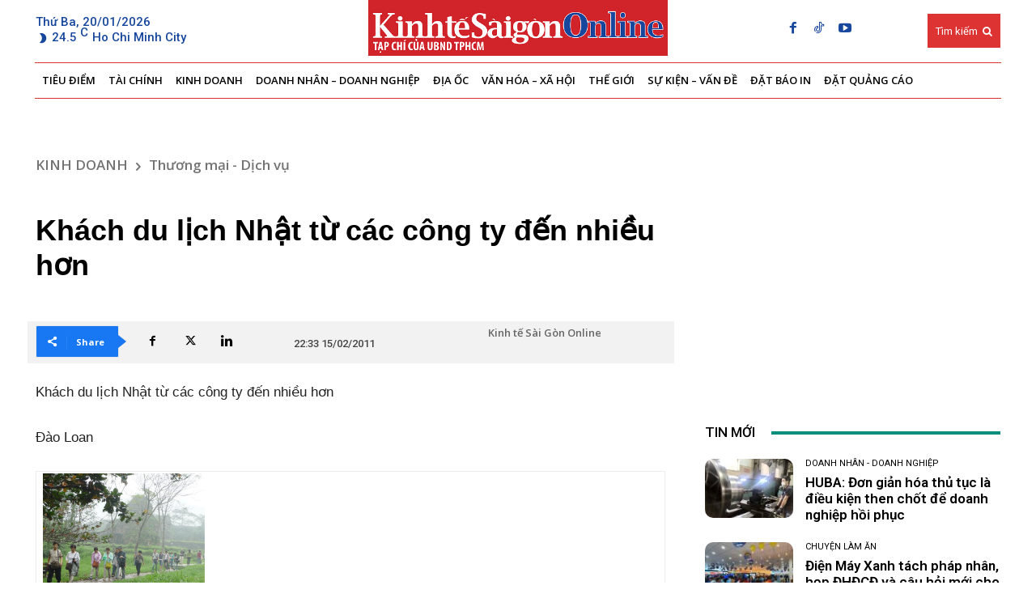

--- FILE ---
content_type: text/html; charset=UTF-8
request_url: https://thesaigontimes.vn/khach-du-lich-nhat-tu-cac-cong-ty-den-nhieu-hon/
body_size: 397086
content:
<!doctype html >
<!--[if IE 8]>    <html class="ie8" lang="en"> <![endif]-->
<!--[if IE 9]>    <html class="ie9" lang="en"> <![endif]-->
<!--[if gt IE 8]><!--> <html lang="vi"> <!--<![endif]-->
<head>
    <title>Khách du lịch Nhật từ các công ty đến nhiều hơn - Tạp chí Kinh tế Sài Gòn</title>
    <meta charset="UTF-8" />
    <meta name="viewport" content="width=device-width, initial-scale=1.0">
    <link rel="pingback" href="https://thesaigontimes.vn/xmlrpc.php" />
    <meta name='robots' content='index, follow, max-image-preview:large, max-snippet:-1, max-video-preview:-1' />
<link rel="icon" type="image/png" href="https://thesaigontimes.vn/wp-content/uploads/2021/05/logo_04.jpg">
	<!-- This site is optimized with the Yoast SEO Premium plugin v20.5 (Yoast SEO v26.7) - https://yoast.com/wordpress/plugins/seo/ -->
	<meta name="description" content="(TBKTSG Online) - Nhật Bản, một trong năm thị trường hàng đầu của ngành du lịch Việt Nam đang có sự thay đổi về xu hướng du lịch. Ngày càng có nhiều khách Nhật đến du lịch Việt Nam theo tour khuyến thưởng của các công ty thay vì tự bỏ tiền túi đi du lịch như trước kia." />
	<link rel="canonical" href="https://thesaigontimes.vn/khach-du-lich-nhat-tu-cac-cong-ty-den-nhieu-hon/" />
	<meta property="og:locale" content="vi_VN" />
	<meta property="og:type" content="article" />
	<meta property="og:title" content="Khách du lịch Nhật từ các công ty đến nhiều hơn" />
	<meta property="og:description" content="(TBKTSG Online) - Nhật Bản, một trong năm thị trường hàng đầu của ngành du lịch Việt Nam đang có sự thay đổi về xu hướng du lịch. Ngày càng có nhiều khách Nhật đến du lịch Việt Nam theo tour khuyến thưởng của các công ty thay vì tự bỏ tiền túi đi du lịch như trước kia." />
	<meta property="og:url" content="https://thesaigontimes.vn/khach-du-lich-nhat-tu-cac-cong-ty-den-nhieu-hon/" />
	<meta property="og:site_name" content="Tạp chí Kinh tế Sài Gòn" />
	<meta property="article:publisher" content="https://www.facebook.com/kinhtesaigon.vn" />
	<meta property="article:published_time" content="2011-02-15T15:33:15+00:00" />
	<meta property="article:modified_time" content="2021-06-18T10:54:37+00:00" />
	<meta property="og:image" content="/Uploads/Articles/47961/ae380_p1030728.jpg" />
	<meta name="author" content="beta admin" />
	<meta name="twitter:card" content="summary_large_image" />
	<meta name="twitter:image" content="/Uploads/Articles/47961/ae380_p1030728.jpg" />
	<meta name="twitter:label1" content="Được viết bởi" />
	<meta name="twitter:data1" content="beta admin" />
	<meta name="twitter:label2" content="Ước tính thời gian đọc" />
	<meta name="twitter:data2" content="4 phút" />
	<script type="application/ld+json" class="yoast-schema-graph">{"@context":"https://schema.org","@graph":[{"@type":"Article","@id":"https://thesaigontimes.vn/khach-du-lich-nhat-tu-cac-cong-ty-den-nhieu-hon/#article","isPartOf":{"@id":"https://thesaigontimes.vn/khach-du-lich-nhat-tu-cac-cong-ty-den-nhieu-hon/"},"author":{"name":"beta admin","@id":"https://thesaigontimes.vn/#/schema/person/bd957e66d0ec675bcb1dfc47fc376653"},"headline":"Khách du lịch Nhật từ các công ty đến nhiều hơn","datePublished":"2011-02-15T15:33:15+00:00","dateModified":"2021-06-18T10:54:37+00:00","mainEntityOfPage":{"@id":"https://thesaigontimes.vn/khach-du-lich-nhat-tu-cac-cong-ty-den-nhieu-hon/"},"wordCount":798,"commentCount":0,"publisher":{"@id":"https://thesaigontimes.vn/#organization"},"image":["/Uploads/Articles/47961/ae380_p1030728.jpg"],"thumbnailUrl":"/Uploads/Articles/47961/ae380_p1030728.jpg","articleSection":["Thương mại - Dịch vụ"],"inLanguage":"vi","potentialAction":[{"@type":"CommentAction","name":"Comment","target":["https://thesaigontimes.vn/khach-du-lich-nhat-tu-cac-cong-ty-den-nhieu-hon/#respond"]}]},{"@type":"WebPage","@id":"https://thesaigontimes.vn/khach-du-lich-nhat-tu-cac-cong-ty-den-nhieu-hon/","url":"https://thesaigontimes.vn/khach-du-lich-nhat-tu-cac-cong-ty-den-nhieu-hon/","name":"Khách du lịch Nhật từ các công ty đến nhiều hơn - Tạp chí Kinh tế Sài Gòn","isPartOf":{"@id":"https://thesaigontimes.vn/#website"},"primaryImageOfPage":"/Uploads/Articles/47961/ae380_p1030728.jpg","image":["/Uploads/Articles/47961/ae380_p1030728.jpg"],"thumbnailUrl":"/Uploads/Articles/47961/ae380_p1030728.jpg","datePublished":"2011-02-15T15:33:15+00:00","dateModified":"2021-06-18T10:54:37+00:00","description":"(TBKTSG Online) - Nhật Bản, một trong năm thị trường hàng đầu của ngành du lịch Việt Nam đang có sự thay đổi về xu hướng du lịch. Ngày càng có nhiều khách Nhật đến du lịch Việt Nam theo tour khuyến thưởng của các công ty thay vì tự bỏ tiền túi đi du lịch như trước kia.","breadcrumb":{"@id":"https://thesaigontimes.vn/khach-du-lich-nhat-tu-cac-cong-ty-den-nhieu-hon/#breadcrumb"},"inLanguage":"vi","potentialAction":[{"@type":"ReadAction","target":["https://thesaigontimes.vn/khach-du-lich-nhat-tu-cac-cong-ty-den-nhieu-hon/"]}]},{"@type":"ImageObject","inLanguage":"vi","@id":"https://thesaigontimes.vn/khach-du-lich-nhat-tu-cac-cong-ty-den-nhieu-hon/#primaryimage","url":"/Uploads/Articles/47961/ae380_p1030728.jpg","contentUrl":"/Uploads/Articles/47961/ae380_p1030728.jpg"},{"@type":"BreadcrumbList","@id":"https://thesaigontimes.vn/khach-du-lich-nhat-tu-cac-cong-ty-den-nhieu-hon/#breadcrumb","itemListElement":[{"@type":"ListItem","position":1,"name":"Trang chủ","item":"https://thesaigontimes.vn/"},{"@type":"ListItem","position":2,"name":"Khách du lịch Nhật từ các công ty đến nhiều hơn"}]},{"@type":"WebSite","@id":"https://thesaigontimes.vn/#website","url":"https://thesaigontimes.vn/","name":"Tạp chí Kinh tế Sài Gòn","description":"Báo điện tử Kinh Tế Sài Gòn","publisher":{"@id":"https://thesaigontimes.vn/#organization"},"potentialAction":[{"@type":"SearchAction","target":{"@type":"EntryPoint","urlTemplate":"https://thesaigontimes.vn/?s={search_term_string}"},"query-input":{"@type":"PropertyValueSpecification","valueRequired":true,"valueName":"search_term_string"}}],"inLanguage":"vi"},{"@type":"Organization","@id":"https://thesaigontimes.vn/#organization","name":"Tạp chí Kinh tế Sài Gòn","url":"https://thesaigontimes.vn/","logo":{"@type":"ImageObject","inLanguage":"vi","@id":"https://thesaigontimes.vn/#/schema/logo/image/","url":"https://cdn.thesaigontimes.vn/wp-content/uploads/2021/12/cropped-group.jpg","contentUrl":"https://cdn.thesaigontimes.vn/wp-content/uploads/2021/12/cropped-group.jpg","width":512,"height":512,"caption":"Tạp chí Kinh tế Sài Gòn"},"image":{"@id":"https://thesaigontimes.vn/#/schema/logo/image/"},"sameAs":["https://www.facebook.com/kinhtesaigon.vn"]},{"@type":"Person","@id":"https://thesaigontimes.vn/#/schema/person/bd957e66d0ec675bcb1dfc47fc376653","name":"beta admin","url":"https://thesaigontimes.vn/author/admin_beta/"}]}</script>
	<!-- / Yoast SEO Premium plugin. -->


<link rel='dns-prefetch' href='//www.google.com' />
<link rel='dns-prefetch' href='//fonts.googleapis.com' />
<link rel="alternate" type="application/rss+xml" title="Dòng thông tin Tạp chí Kinh tế Sài Gòn &raquo;" href="https://thesaigontimes.vn/feed/" />
<link rel="alternate" type="application/rss+xml" title="Tạp chí Kinh tế Sài Gòn &raquo; Dòng bình luận" href="https://thesaigontimes.vn/comments/feed/" />
<link rel="alternate" type="application/rss+xml" title="Tạp chí Kinh tế Sài Gòn &raquo; Khách du lịch Nhật từ các công ty đến nhiều hơn Dòng bình luận" href="https://thesaigontimes.vn/khach-du-lich-nhat-tu-cac-cong-ty-den-nhieu-hon/feed/" />
<link rel="alternate" title="oNhúng (JSON)" type="application/json+oembed" href="https://thesaigontimes.vn/wp-json/oembed/1.0/embed?url=https%3A%2F%2Fthesaigontimes.vn%2Fkhach-du-lich-nhat-tu-cac-cong-ty-den-nhieu-hon%2F" />
<link rel="alternate" title="oNhúng (XML)" type="text/xml+oembed" href="https://thesaigontimes.vn/wp-json/oembed/1.0/embed?url=https%3A%2F%2Fthesaigontimes.vn%2Fkhach-du-lich-nhat-tu-cac-cong-ty-den-nhieu-hon%2F&#038;format=xml" />
<script type='text/javascript'>
/* <![CDATA[ */
var vbee_ajax_object = {"ajaxurl":"https:\/\/thesaigontimes.vn\/wp-admin\/admin-ajax.php","ajax_nonce":"fe5e63af2d","urlhome":"https:\/\/thesaigontimes.vn","post_id":50974,"confirm":"X\u00e1c nh\u1eadn","is_page":"single"};
/* ]]> */
</script>
<style id='wp-img-auto-sizes-contain-inline-css' type='text/css'>
img:is([sizes=auto i],[sizes^="auto," i]){contain-intrinsic-size:3000px 1500px}
/*# sourceURL=wp-img-auto-sizes-contain-inline-css */
</style>

<style id='wp-emoji-styles-inline-css' type='text/css'>

	img.wp-smiley, img.emoji {
		display: inline !important;
		border: none !important;
		box-shadow: none !important;
		height: 1em !important;
		width: 1em !important;
		margin: 0 0.07em !important;
		vertical-align: -0.1em !important;
		background: none !important;
		padding: 0 !important;
	}
/*# sourceURL=wp-emoji-styles-inline-css */
</style>
<link rel='stylesheet' id='wp-block-library-css' href='https://thesaigontimes.vn/wp-includes/css/dist/block-library/style.min.css?ver=5212f4e7edf87aad29fb8a05fb034ea6' type='text/css' media='all' />
<style id='classic-theme-styles-inline-css' type='text/css'>
/*! This file is auto-generated */
.wp-block-button__link{color:#fff;background-color:#32373c;border-radius:9999px;box-shadow:none;text-decoration:none;padding:calc(.667em + 2px) calc(1.333em + 2px);font-size:1.125em}.wp-block-file__button{background:#32373c;color:#fff;text-decoration:none}
/*# sourceURL=/wp-includes/css/classic-themes.min.css */
</style>
<style id='global-styles-inline-css' type='text/css'>
:root{--wp--preset--aspect-ratio--square: 1;--wp--preset--aspect-ratio--4-3: 4/3;--wp--preset--aspect-ratio--3-4: 3/4;--wp--preset--aspect-ratio--3-2: 3/2;--wp--preset--aspect-ratio--2-3: 2/3;--wp--preset--aspect-ratio--16-9: 16/9;--wp--preset--aspect-ratio--9-16: 9/16;--wp--preset--color--black: #000000;--wp--preset--color--cyan-bluish-gray: #abb8c3;--wp--preset--color--white: #ffffff;--wp--preset--color--pale-pink: #f78da7;--wp--preset--color--vivid-red: #cf2e2e;--wp--preset--color--luminous-vivid-orange: #ff6900;--wp--preset--color--luminous-vivid-amber: #fcb900;--wp--preset--color--light-green-cyan: #7bdcb5;--wp--preset--color--vivid-green-cyan: #00d084;--wp--preset--color--pale-cyan-blue: #8ed1fc;--wp--preset--color--vivid-cyan-blue: #0693e3;--wp--preset--color--vivid-purple: #9b51e0;--wp--preset--gradient--vivid-cyan-blue-to-vivid-purple: linear-gradient(135deg,rgb(6,147,227) 0%,rgb(155,81,224) 100%);--wp--preset--gradient--light-green-cyan-to-vivid-green-cyan: linear-gradient(135deg,rgb(122,220,180) 0%,rgb(0,208,130) 100%);--wp--preset--gradient--luminous-vivid-amber-to-luminous-vivid-orange: linear-gradient(135deg,rgb(252,185,0) 0%,rgb(255,105,0) 100%);--wp--preset--gradient--luminous-vivid-orange-to-vivid-red: linear-gradient(135deg,rgb(255,105,0) 0%,rgb(207,46,46) 100%);--wp--preset--gradient--very-light-gray-to-cyan-bluish-gray: linear-gradient(135deg,rgb(238,238,238) 0%,rgb(169,184,195) 100%);--wp--preset--gradient--cool-to-warm-spectrum: linear-gradient(135deg,rgb(74,234,220) 0%,rgb(151,120,209) 20%,rgb(207,42,186) 40%,rgb(238,44,130) 60%,rgb(251,105,98) 80%,rgb(254,248,76) 100%);--wp--preset--gradient--blush-light-purple: linear-gradient(135deg,rgb(255,206,236) 0%,rgb(152,150,240) 100%);--wp--preset--gradient--blush-bordeaux: linear-gradient(135deg,rgb(254,205,165) 0%,rgb(254,45,45) 50%,rgb(107,0,62) 100%);--wp--preset--gradient--luminous-dusk: linear-gradient(135deg,rgb(255,203,112) 0%,rgb(199,81,192) 50%,rgb(65,88,208) 100%);--wp--preset--gradient--pale-ocean: linear-gradient(135deg,rgb(255,245,203) 0%,rgb(182,227,212) 50%,rgb(51,167,181) 100%);--wp--preset--gradient--electric-grass: linear-gradient(135deg,rgb(202,248,128) 0%,rgb(113,206,126) 100%);--wp--preset--gradient--midnight: linear-gradient(135deg,rgb(2,3,129) 0%,rgb(40,116,252) 100%);--wp--preset--font-size--small: 11px;--wp--preset--font-size--medium: 20px;--wp--preset--font-size--large: 32px;--wp--preset--font-size--x-large: 42px;--wp--preset--font-size--regular: 15px;--wp--preset--font-size--larger: 50px;--wp--preset--spacing--20: 0.44rem;--wp--preset--spacing--30: 0.67rem;--wp--preset--spacing--40: 1rem;--wp--preset--spacing--50: 1.5rem;--wp--preset--spacing--60: 2.25rem;--wp--preset--spacing--70: 3.38rem;--wp--preset--spacing--80: 5.06rem;--wp--preset--shadow--natural: 6px 6px 9px rgba(0, 0, 0, 0.2);--wp--preset--shadow--deep: 12px 12px 50px rgba(0, 0, 0, 0.4);--wp--preset--shadow--sharp: 6px 6px 0px rgba(0, 0, 0, 0.2);--wp--preset--shadow--outlined: 6px 6px 0px -3px rgb(255, 255, 255), 6px 6px rgb(0, 0, 0);--wp--preset--shadow--crisp: 6px 6px 0px rgb(0, 0, 0);}:where(.is-layout-flex){gap: 0.5em;}:where(.is-layout-grid){gap: 0.5em;}body .is-layout-flex{display: flex;}.is-layout-flex{flex-wrap: wrap;align-items: center;}.is-layout-flex > :is(*, div){margin: 0;}body .is-layout-grid{display: grid;}.is-layout-grid > :is(*, div){margin: 0;}:where(.wp-block-columns.is-layout-flex){gap: 2em;}:where(.wp-block-columns.is-layout-grid){gap: 2em;}:where(.wp-block-post-template.is-layout-flex){gap: 1.25em;}:where(.wp-block-post-template.is-layout-grid){gap: 1.25em;}.has-black-color{color: var(--wp--preset--color--black) !important;}.has-cyan-bluish-gray-color{color: var(--wp--preset--color--cyan-bluish-gray) !important;}.has-white-color{color: var(--wp--preset--color--white) !important;}.has-pale-pink-color{color: var(--wp--preset--color--pale-pink) !important;}.has-vivid-red-color{color: var(--wp--preset--color--vivid-red) !important;}.has-luminous-vivid-orange-color{color: var(--wp--preset--color--luminous-vivid-orange) !important;}.has-luminous-vivid-amber-color{color: var(--wp--preset--color--luminous-vivid-amber) !important;}.has-light-green-cyan-color{color: var(--wp--preset--color--light-green-cyan) !important;}.has-vivid-green-cyan-color{color: var(--wp--preset--color--vivid-green-cyan) !important;}.has-pale-cyan-blue-color{color: var(--wp--preset--color--pale-cyan-blue) !important;}.has-vivid-cyan-blue-color{color: var(--wp--preset--color--vivid-cyan-blue) !important;}.has-vivid-purple-color{color: var(--wp--preset--color--vivid-purple) !important;}.has-black-background-color{background-color: var(--wp--preset--color--black) !important;}.has-cyan-bluish-gray-background-color{background-color: var(--wp--preset--color--cyan-bluish-gray) !important;}.has-white-background-color{background-color: var(--wp--preset--color--white) !important;}.has-pale-pink-background-color{background-color: var(--wp--preset--color--pale-pink) !important;}.has-vivid-red-background-color{background-color: var(--wp--preset--color--vivid-red) !important;}.has-luminous-vivid-orange-background-color{background-color: var(--wp--preset--color--luminous-vivid-orange) !important;}.has-luminous-vivid-amber-background-color{background-color: var(--wp--preset--color--luminous-vivid-amber) !important;}.has-light-green-cyan-background-color{background-color: var(--wp--preset--color--light-green-cyan) !important;}.has-vivid-green-cyan-background-color{background-color: var(--wp--preset--color--vivid-green-cyan) !important;}.has-pale-cyan-blue-background-color{background-color: var(--wp--preset--color--pale-cyan-blue) !important;}.has-vivid-cyan-blue-background-color{background-color: var(--wp--preset--color--vivid-cyan-blue) !important;}.has-vivid-purple-background-color{background-color: var(--wp--preset--color--vivid-purple) !important;}.has-black-border-color{border-color: var(--wp--preset--color--black) !important;}.has-cyan-bluish-gray-border-color{border-color: var(--wp--preset--color--cyan-bluish-gray) !important;}.has-white-border-color{border-color: var(--wp--preset--color--white) !important;}.has-pale-pink-border-color{border-color: var(--wp--preset--color--pale-pink) !important;}.has-vivid-red-border-color{border-color: var(--wp--preset--color--vivid-red) !important;}.has-luminous-vivid-orange-border-color{border-color: var(--wp--preset--color--luminous-vivid-orange) !important;}.has-luminous-vivid-amber-border-color{border-color: var(--wp--preset--color--luminous-vivid-amber) !important;}.has-light-green-cyan-border-color{border-color: var(--wp--preset--color--light-green-cyan) !important;}.has-vivid-green-cyan-border-color{border-color: var(--wp--preset--color--vivid-green-cyan) !important;}.has-pale-cyan-blue-border-color{border-color: var(--wp--preset--color--pale-cyan-blue) !important;}.has-vivid-cyan-blue-border-color{border-color: var(--wp--preset--color--vivid-cyan-blue) !important;}.has-vivid-purple-border-color{border-color: var(--wp--preset--color--vivid-purple) !important;}.has-vivid-cyan-blue-to-vivid-purple-gradient-background{background: var(--wp--preset--gradient--vivid-cyan-blue-to-vivid-purple) !important;}.has-light-green-cyan-to-vivid-green-cyan-gradient-background{background: var(--wp--preset--gradient--light-green-cyan-to-vivid-green-cyan) !important;}.has-luminous-vivid-amber-to-luminous-vivid-orange-gradient-background{background: var(--wp--preset--gradient--luminous-vivid-amber-to-luminous-vivid-orange) !important;}.has-luminous-vivid-orange-to-vivid-red-gradient-background{background: var(--wp--preset--gradient--luminous-vivid-orange-to-vivid-red) !important;}.has-very-light-gray-to-cyan-bluish-gray-gradient-background{background: var(--wp--preset--gradient--very-light-gray-to-cyan-bluish-gray) !important;}.has-cool-to-warm-spectrum-gradient-background{background: var(--wp--preset--gradient--cool-to-warm-spectrum) !important;}.has-blush-light-purple-gradient-background{background: var(--wp--preset--gradient--blush-light-purple) !important;}.has-blush-bordeaux-gradient-background{background: var(--wp--preset--gradient--blush-bordeaux) !important;}.has-luminous-dusk-gradient-background{background: var(--wp--preset--gradient--luminous-dusk) !important;}.has-pale-ocean-gradient-background{background: var(--wp--preset--gradient--pale-ocean) !important;}.has-electric-grass-gradient-background{background: var(--wp--preset--gradient--electric-grass) !important;}.has-midnight-gradient-background{background: var(--wp--preset--gradient--midnight) !important;}.has-small-font-size{font-size: var(--wp--preset--font-size--small) !important;}.has-medium-font-size{font-size: var(--wp--preset--font-size--medium) !important;}.has-large-font-size{font-size: var(--wp--preset--font-size--large) !important;}.has-x-large-font-size{font-size: var(--wp--preset--font-size--x-large) !important;}
:where(.wp-block-post-template.is-layout-flex){gap: 1.25em;}:where(.wp-block-post-template.is-layout-grid){gap: 1.25em;}
:where(.wp-block-term-template.is-layout-flex){gap: 1.25em;}:where(.wp-block-term-template.is-layout-grid){gap: 1.25em;}
:where(.wp-block-columns.is-layout-flex){gap: 2em;}:where(.wp-block-columns.is-layout-grid){gap: 2em;}
:root :where(.wp-block-pullquote){font-size: 1.5em;line-height: 1.6;}
/*# sourceURL=global-styles-inline-css */
</style>
<link rel='stylesheet' id='style_plugin_css-css' href='https://thesaigontimes.vn/wp-content/plugins/SGTT-Work-Flow/css/style-fr.css?ver=5212f4e7edf87aad29fb8a05fb034ea6' type='text/css' media='all' />
<link rel='stylesheet' id='style_longform_css-css' href='https://thesaigontimes.vn/wp-content/plugins/SGTT-Work-Flow/css/longform.css?ver=5212f4e7edf87aad29fb8a05fb034ea6' type='text/css' media='all' />
<link rel='stylesheet' id='cptch_stylesheet-css' href='https://thesaigontimes.vn/wp-content/plugins/captcha/css/front_end_style.css?ver=4.4.5' type='text/css' media='all' />
<link rel='stylesheet' id='dashicons-css' href='https://thesaigontimes.vn/wp-includes/css/dashicons.min.css?ver=5212f4e7edf87aad29fb8a05fb034ea6' type='text/css' media='all' />
<link rel='stylesheet' id='cptch_desktop_style-css' href='https://thesaigontimes.vn/wp-content/plugins/captcha/css/desktop_style.css?ver=4.4.5' type='text/css' media='all' />
<link rel='stylesheet' id='bwg_fonts-css' href='https://thesaigontimes.vn/wp-content/plugins/photo-gallery/css/bwg-fonts/fonts.css?ver=0.0.1' type='text/css' media='all' />
<link rel='stylesheet' id='sumoselect-css' href='https://thesaigontimes.vn/wp-content/plugins/photo-gallery/css/sumoselect.min.css?ver=3.4.6' type='text/css' media='all' />
<link rel='stylesheet' id='mCustomScrollbar-css' href='https://thesaigontimes.vn/wp-content/plugins/photo-gallery/css/jquery.mCustomScrollbar.min.css?ver=3.1.5' type='text/css' media='all' />
<link rel='stylesheet' id='bwg_googlefonts-css' href='https://fonts.googleapis.com/css?family=Ubuntu&#038;subset=greek,latin,greek-ext,vietnamese,cyrillic-ext,latin-ext,cyrillic' type='text/css' media='all' />
<link rel='stylesheet' id='bwg_frontend-css' href='https://thesaigontimes.vn/wp-content/plugins/photo-gallery/css/styles.min.css?ver=1.8.23' type='text/css' media='all' />
<link rel='stylesheet' id='vbee-style-css' href='https://thesaigontimes.vn/wp-content/plugins/vbee-text-to-speech/assets/css/vbee.play.css?ver=5212f4e7edf87aad29fb8a05fb034ea6' type='text/css' media='all' />
<link rel='stylesheet' id='woocommerce-layout-css' href='https://thesaigontimes.vn/wp-content/plugins/woocommerce/assets/css/woocommerce-layout.css?ver=8.5.4' type='text/css' media='all' />
<link rel='stylesheet' id='woocommerce-smallscreen-css' href='https://thesaigontimes.vn/wp-content/plugins/woocommerce/assets/css/woocommerce-smallscreen.css?ver=8.5.4' type='text/css' media='only screen and (max-width: 768px)' />
<link rel='stylesheet' id='woocommerce-general-css' href='https://thesaigontimes.vn/wp-content/plugins/woocommerce/assets/css/woocommerce.css?ver=8.5.4' type='text/css' media='all' />
<style id='woocommerce-inline-inline-css' type='text/css'>
.woocommerce form .form-row .required { visibility: visible; }
/*# sourceURL=woocommerce-inline-inline-css */
</style>
<link rel='stylesheet' id='parent-style-css' href='https://thesaigontimes.vn/wp-content/themes/Newspaper/style.css?ver=5212f4e7edf87aad29fb8a05fb034ea6' type='text/css' media='all' />
<link rel='stylesheet' id='td-plugin-newsletter-css' href='https://thesaigontimes.vn/wp-content/plugins/td-newsletter/style.css?ver=12.6.6' type='text/css' media='all' />
<link rel='stylesheet' id='td-plugin-multi-purpose-css' href='https://thesaigontimes.vn/wp-content/plugins/td-composer/td-multi-purpose/style.css?ver=72f925014dc5642945728092f057897e' type='text/css' media='all' />
<link rel='stylesheet' id='google-fonts-style-css' href='https://fonts.googleapis.com/css?family=Open+Sans%3A400%2C600%2C700%7CRoboto%3A400%2C600%2C700%7CRoboto%3A500%2C400%2C600&#038;display=swap&#038;ver=12.6.6' type='text/css' media='all' />
<link rel='stylesheet' id='font_awesome-css' href='https://thesaigontimes.vn/wp-content/plugins/td-composer/assets/fonts/font-awesome/font-awesome.css?ver=72f925014dc5642945728092f057897e' type='text/css' media='all' />
<link rel='stylesheet' id='td-theme-css' href='https://thesaigontimes.vn/wp-content/themes/Newspaper-child/style.css?ver=1.0' type='text/css' media='all' />
<style id='td-theme-inline-css' type='text/css'>@media (max-width:767px){.td-header-desktop-wrap{display:none}}@media (min-width:767px){.td-header-mobile-wrap{display:none}}</style>
<link rel='stylesheet' id='td-theme-woo-css' href='https://thesaigontimes.vn/wp-content/themes/Newspaper/style-woocommerce.css?ver=1.0' type='text/css' media='all' />
<link rel='stylesheet' id='td-legacy-framework-front-style-css' href='https://thesaigontimes.vn/wp-content/plugins/td-composer/legacy/Newspaper/assets/css/td_legacy_main.css?ver=72f925014dc5642945728092f057897e' type='text/css' media='all' />
<link rel='stylesheet' id='td-legacy-framework-woo-style-css' href='https://thesaigontimes.vn/wp-content/plugins/td-composer/legacy/Newspaper/assets/css/td_legacy_woocommerce.css?ver=5212f4e7edf87aad29fb8a05fb034ea6' type='text/css' media='all' />
<link rel='stylesheet' id='td-standard-pack-framework-front-style-css' href='https://thesaigontimes.vn/wp-content/plugins/td-standard-pack/Newspaper/assets/css/td_standard_pack_main.css?ver=8f2d47acef43f76b1dfa75a39c0fe3df' type='text/css' media='all' />
<link rel='stylesheet' id='tdb_style_cloud_templates_front-css' href='https://thesaigontimes.vn/wp-content/plugins/td-cloud-library/assets/css/tdb_main.css?ver=b379c96c54343541fd8742379a419361' type='text/css' media='all' />
<script type="text/javascript" src="https://thesaigontimes.vn/wp-includes/js/jquery/jquery.min.js?ver=3.7.1" id="jquery-core-js"></script>
<script type="text/javascript" src="https://thesaigontimes.vn/wp-includes/js/jquery/jquery-migrate.min.js?ver=3.4.1" id="jquery-migrate-js"></script>
<script type="text/javascript" src="https://thesaigontimes.vn/wp-content/plugins/photo-gallery/js/jquery.sumoselect.min.js?ver=3.4.6" id="sumoselect-js"></script>
<script type="text/javascript" src="https://thesaigontimes.vn/wp-content/plugins/photo-gallery/js/tocca.min.js?ver=2.0.9" id="bwg_mobile-js"></script>
<script type="text/javascript" src="https://thesaigontimes.vn/wp-content/plugins/photo-gallery/js/jquery.mCustomScrollbar.concat.min.js?ver=3.1.5" id="mCustomScrollbar-js"></script>
<script type="text/javascript" src="https://thesaigontimes.vn/wp-content/plugins/photo-gallery/js/jquery.fullscreen.min.js?ver=0.6.0" id="jquery-fullscreen-js"></script>
<script type="text/javascript" id="bwg_frontend-js-extra">
/* <![CDATA[ */
var bwg_objectsL10n = {"bwg_field_required":"tr\u01b0\u1eddng b\u1eaft bu\u1ed9c.","bwg_mail_validation":"\u0110\u1ecba ch\u1ec9 email n\u00e0y kh\u00f4ng h\u1ee3p l\u1ec7.","bwg_search_result":"Kh\u00f4ng c\u00f3 h\u00ecnh \u1ea3nh ph\u00f9 h\u1ee3p v\u1edbi t\u00ecm ki\u1ebfm c\u1ee7a b\u1ea1n.","bwg_select_tag":"Select Tag","bwg_order_by":"Order By","bwg_search":"T\u00ecm ki\u1ebfm","bwg_show_ecommerce":"Show Ecommerce","bwg_hide_ecommerce":"Hide Ecommerce","bwg_show_comments":"Hi\u1ec7n B\u00ecnh lu\u1eadn","bwg_hide_comments":"\u1ea8n B\u00ecnh lu\u1eadn","bwg_restore":"Kh\u00f4i ph\u1ee5c","bwg_maximize":"Ph\u00f3ng to","bwg_fullscreen":"To\u00e0n m\u00e0n h\u00ecnh","bwg_exit_fullscreen":"Tho\u00e1t To\u00e0n m\u00e0n h\u00ecnh","bwg_search_tag":"SEARCH...","bwg_tag_no_match":"No tags found","bwg_all_tags_selected":"All tags selected","bwg_tags_selected":"tags selected","play":"Ch\u01a1i","pause":"T\u1ea1m d\u1eebng","is_pro":"","bwg_play":"Ch\u01a1i","bwg_pause":"T\u1ea1m d\u1eebng","bwg_hide_info":"\u1ea8n th\u00f4ng tin","bwg_show_info":"Hi\u1ec3n th\u1ecb th\u00f4ng tin","bwg_hide_rating":"Hide rating","bwg_show_rating":"Show rating","ok":"Ok","cancel":"Cancel","select_all":"Select all","lazy_load":"0","lazy_loader":"https://thesaigontimes.vn/wp-content/plugins/photo-gallery/images/ajax_loader.png","front_ajax":"0","bwg_tag_see_all":"see all tags","bwg_tag_see_less":"see less tags"};
//# sourceURL=bwg_frontend-js-extra
/* ]]> */
</script>
<script type="text/javascript" src="https://thesaigontimes.vn/wp-content/plugins/photo-gallery/js/scripts.min.js?ver=1.8.23" id="bwg_frontend-js"></script>
<script type="text/javascript" src="https://thesaigontimes.vn/wp-content/plugins/recaptcha-woo/js/rcfwc.js?ver=1.0" id="rcfwc-js-js" defer="defer" data-wp-strategy="defer"></script>
<script type="text/javascript" src="https://www.google.com/recaptcha/api.js?hl=vi" id="recaptcha-js" defer="defer" data-wp-strategy="defer"></script>
<script type="text/javascript" src="https://thesaigontimes.vn/wp-content/plugins/woocommerce/assets/js/jquery-blockui/jquery.blockUI.min.js?ver=2.7.0-wc.8.5.4" id="jquery-blockui-js" defer="defer" data-wp-strategy="defer"></script>
<script type="text/javascript" id="wc-add-to-cart-js-extra">
/* <![CDATA[ */
var wc_add_to_cart_params = {"ajax_url":"/wp-admin/admin-ajax.php","wc_ajax_url":"/?wc-ajax=%%endpoint%%","i18n_view_cart":"View cart","cart_url":"https://thesaigontimes.vn/gio-hang/","is_cart":"","cart_redirect_after_add":"no"};
//# sourceURL=wc-add-to-cart-js-extra
/* ]]> */
</script>
<script type="text/javascript" src="https://thesaigontimes.vn/wp-content/plugins/woocommerce/assets/js/frontend/add-to-cart.min.js?ver=8.5.4" id="wc-add-to-cart-js" defer="defer" data-wp-strategy="defer"></script>
<script type="text/javascript" src="https://thesaigontimes.vn/wp-content/plugins/woocommerce/assets/js/js-cookie/js.cookie.min.js?ver=2.1.4-wc.8.5.4" id="js-cookie-js" defer="defer" data-wp-strategy="defer"></script>
<script type="text/javascript" id="woocommerce-js-extra">
/* <![CDATA[ */
var woocommerce_params = {"ajax_url":"/wp-admin/admin-ajax.php","wc_ajax_url":"/?wc-ajax=%%endpoint%%"};
//# sourceURL=woocommerce-js-extra
/* ]]> */
</script>
<script type="text/javascript" src="https://thesaigontimes.vn/wp-content/plugins/woocommerce/assets/js/frontend/woocommerce.min.js?ver=8.5.4" id="woocommerce-js" defer="defer" data-wp-strategy="defer"></script>
<link rel="https://api.w.org/" href="https://thesaigontimes.vn/wp-json/" /><link rel="alternate" title="JSON" type="application/json" href="https://thesaigontimes.vn/wp-json/wp/v2/posts/50974" /><link rel="EditURI" type="application/rsd+xml" title="RSD" href="https://thesaigontimes.vn/xmlrpc.php?rsd" />

<link rel='shortlink' href='https://thesaigontimes.vn/?p=50974' />
    <script>
        window.tdb_global_vars = {"wpRestUrl":"https:\/\/thesaigontimes.vn\/wp-json\/","permalinkStructure":"\/%postname%\/"};
        window.tdb_p_autoload_vars = {"isAjax":false,"isAdminBarShowing":false,"autoloadScrollPercent":50,"postAutoloadStatus":"off","origPostEditUrl":null};
    </script>
    
    <style id="tdb-global-colors">:root{--accent-color:#fff}</style>

    
		<noscript><style>.woocommerce-product-gallery{ opacity: 1 !important; }</style></noscript>
	
<!-- JS generated by theme -->

<script type="text/javascript" id="td-generated-header-js">
    
    

	    var tdBlocksArray = []; //here we store all the items for the current page

	    // td_block class - each ajax block uses a object of this class for requests
	    function tdBlock() {
		    this.id = '';
		    this.block_type = 1; //block type id (1-234 etc)
		    this.atts = '';
		    this.td_column_number = '';
		    this.td_current_page = 1; //
		    this.post_count = 0; //from wp
		    this.found_posts = 0; //from wp
		    this.max_num_pages = 0; //from wp
		    this.td_filter_value = ''; //current live filter value
		    this.is_ajax_running = false;
		    this.td_user_action = ''; // load more or infinite loader (used by the animation)
		    this.header_color = '';
		    this.ajax_pagination_infinite_stop = ''; //show load more at page x
	    }

        // td_js_generator - mini detector
        ( function () {
            var htmlTag = document.getElementsByTagName("html")[0];

	        if ( navigator.userAgent.indexOf("MSIE 10.0") > -1 ) {
                htmlTag.className += ' ie10';
            }

            if ( !!navigator.userAgent.match(/Trident.*rv\:11\./) ) {
                htmlTag.className += ' ie11';
            }

	        if ( navigator.userAgent.indexOf("Edge") > -1 ) {
                htmlTag.className += ' ieEdge';
            }

            if ( /(iPad|iPhone|iPod)/g.test(navigator.userAgent) ) {
                htmlTag.className += ' td-md-is-ios';
            }

            var user_agent = navigator.userAgent.toLowerCase();
            if ( user_agent.indexOf("android") > -1 ) {
                htmlTag.className += ' td-md-is-android';
            }

            if ( -1 !== navigator.userAgent.indexOf('Mac OS X')  ) {
                htmlTag.className += ' td-md-is-os-x';
            }

            if ( /chrom(e|ium)/.test(navigator.userAgent.toLowerCase()) ) {
               htmlTag.className += ' td-md-is-chrome';
            }

            if ( -1 !== navigator.userAgent.indexOf('Firefox') ) {
                htmlTag.className += ' td-md-is-firefox';
            }

            if ( -1 !== navigator.userAgent.indexOf('Safari') && -1 === navigator.userAgent.indexOf('Chrome') ) {
                htmlTag.className += ' td-md-is-safari';
            }

            if( -1 !== navigator.userAgent.indexOf('IEMobile') ){
                htmlTag.className += ' td-md-is-iemobile';
            }

        })();

        var tdLocalCache = {};

        ( function () {
            "use strict";

            tdLocalCache = {
                data: {},
                remove: function (resource_id) {
                    delete tdLocalCache.data[resource_id];
                },
                exist: function (resource_id) {
                    return tdLocalCache.data.hasOwnProperty(resource_id) && tdLocalCache.data[resource_id] !== null;
                },
                get: function (resource_id) {
                    return tdLocalCache.data[resource_id];
                },
                set: function (resource_id, cachedData) {
                    tdLocalCache.remove(resource_id);
                    tdLocalCache.data[resource_id] = cachedData;
                }
            };
        })();

    
    
var td_viewport_interval_list=[{"limitBottom":767,"sidebarWidth":228},{"limitBottom":1018,"sidebarWidth":300},{"limitBottom":1140,"sidebarWidth":324}];
var tdc_is_installed="yes";
var td_ajax_url="https:\/\/thesaigontimes.vn\/wp-admin\/admin-ajax.php?td_theme_name=Newspaper&v=12.6.6";
var td_get_template_directory_uri="https:\/\/thesaigontimes.vn\/wp-content\/plugins\/td-composer\/legacy\/common";
var tds_snap_menu="";
var tds_logo_on_sticky="";
var tds_header_style="";
var td_please_wait="Vui l\u00f2ng ch\u1edd...";
var td_email_user_pass_incorrect="Ng\u01b0\u1eddi d\u00f9ng ho\u1eb7c m\u1eadt kh\u1ea9u kh\u00f4ng ch\u00ednh x\u00e1c!";
var td_email_user_incorrect="Email ho\u1eb7c t\u00e0i kho\u1ea3n kh\u00f4ng ch\u00ednh x\u00e1c!";
var td_email_incorrect="Email kh\u00f4ng \u0111\u00fang!";
var td_user_incorrect="Username incorrect!";
var td_email_user_empty="Email or username empty!";
var td_pass_empty="Pass empty!";
var td_pass_pattern_incorrect="Invalid Pass Pattern!";
var td_retype_pass_incorrect="Retyped Pass incorrect!";
var tds_more_articles_on_post_enable="";
var tds_more_articles_on_post_time_to_wait="";
var tds_more_articles_on_post_pages_distance_from_top=0;
var tds_captcha="";
var tds_theme_color_site_wide="#4db2ec";
var tds_smart_sidebar="";
var tdThemeName="Newspaper";
var tdThemeNameWl="Newspaper";
var td_magnific_popup_translation_tPrev="Tr\u01b0\u1edbc (Left arrow key)";
var td_magnific_popup_translation_tNext="Ti\u1ebfp (Right arrow key)";
var td_magnific_popup_translation_tCounter="%curr% c\u1ee7a %total%";
var td_magnific_popup_translation_ajax_tError="Kh\u00f4ng th\u1ec3 t\u1ea3i n\u1ed9i dung t\u1ea1i %url%";
var td_magnific_popup_translation_image_tError="Kh\u00f4ng th\u1ec3 t\u1ea3i \u1ea3nh #%curr%";
var tdBlockNonce="f90377f251";
var tdMobileMenu="enabled";
var tdMobileSearch="enabled";
var tdDateNamesI18n={"month_names":["Th\u00e1ng 1","Th\u00e1ng 2","Th\u00e1ng 3","Th\u00e1ng 4","Th\u00e1ng 5","Th\u00e1ng 6","Th\u00e1ng 7","Th\u00e1ng 8","Th\u00e1ng 9","Th\u00e1ng 10","Th\u00e1ng m\u01b0\u1eddi m\u1ed9t","Th\u00e1ng 12"],"month_names_short":["Th1","Th2","Th3","Th4","Th5","Th6","Th7","Th8","Th9","Th10","Th11","Th12"],"day_names":["Ch\u1ee7 Nh\u1eadt","Th\u1ee9 Hai","Th\u1ee9 Ba","Th\u1ee9 T\u01b0","Th\u1ee9 N\u0103m","Th\u1ee9 S\u00e1u","Th\u1ee9 B\u1ea3y"],"day_names_short":["CN","T2","T3","T4","T5","T6","T7"]};
var tdb_modal_confirm="Save";
var tdb_modal_cancel="Cancel";
var tdb_modal_confirm_alt="Yes";
var tdb_modal_cancel_alt="No";
var td_deploy_mode="deploy";
var td_ad_background_click_link="";
var td_ad_background_click_target="";
</script>

		<meta name="keywords" content="kinh tế, tài chính, chứng khoán, doanh nhân, doanh nghiệp, thị trường, lăng kính, tiêu điểm, multimedia, khởi nghiệp, trò chuyện doanh nhân"/>
	<!-- Google tag (gtag.js) -->
<script async src="https://www.googletagmanager.com/gtag/js?id=G-DJZ22E1BZ1"></script>
<script>
  window.dataLayer = window.dataLayer || [];
  function gtag(){dataLayer.push(arguments);}
  gtag('js', new Date());
  gtag('config', 'G-DJZ22E1BZ1');
</script><link rel="icon" href="https://thesaigontimes.vn/wp-content/uploads/2021/12/cropped-group-32x32.jpg" sizes="32x32" />
<link rel="icon" href="https://thesaigontimes.vn/wp-content/uploads/2021/12/cropped-group-192x192.jpg" sizes="192x192" />
<link rel="apple-touch-icon" href="https://thesaigontimes.vn/wp-content/uploads/2021/12/cropped-group-180x180.jpg" />
<meta name="msapplication-TileImage" content="https://thesaigontimes.vn/wp-content/uploads/2021/12/cropped-group-270x270.jpg" />
		<style type="text/css" id="wp-custom-css">
			body {
    max-width: none !important;
    margin: 0 !important;
    padding: 0 !important;
}
.td-site-container,
.td-container {
    max-width: 100% !important;
}
#tdi_148
{background-image:var(--wp--preset--gradient-mauro2)}
.wp-die-message
{
	display:none !important;
}

		</style>
		
<!-- Button style compiled by theme -->

<style></style>

	<style id="tdw-css-placeholder"></style></head>

<body class="wp-singular post-template-default single single-post postid-50974 single-format-standard wp-theme-Newspaper wp-child-theme-Newspaper-child theme-Newspaper td-standard-pack woocommerce-no-js khach-du-lich-nhat-tu-cac-cong-ty-den-nhieu-hon global-block-template-1 tdb_template_115 tdb-template  tdc-header-template  tdc-footer-template td-full-layout" itemscope="itemscope" itemtype="https://schema.org/WebPage">

<div class="td-scroll-up" data-style="style1"><i class="td-icon-menu-up"></i></div>
    <div class="td-menu-background" style="visibility:hidden"></div>
<div id="td-mobile-nav" style="visibility:hidden">
    <div class="td-mobile-container">
        <!-- mobile menu top section -->
        <div class="td-menu-socials-wrap">
            <!-- socials -->
            <div class="td-menu-socials">
                
        <span class="td-social-icon-wrap">
            <a target="_blank" href="https://www.facebook.com/kinhtesaigon.vn/" title="Facebook">
                <i class="td-icon-font td-icon-facebook"></i>
                <span style="display: none">Facebook</span>
            </a>
        </span>
        <span class="td-social-icon-wrap">
            <a target="_blank" href="https://www.youtube.com/channel/UC3kXgCDRka8qwACY0FaKStQ/featured" title="Youtube">
                <i class="td-icon-font td-icon-youtube"></i>
                <span style="display: none">Youtube</span>
            </a>
        </span>            </div>
            <!-- close button -->
            <div class="td-mobile-close">
                <span><i class="td-icon-close-mobile"></i></span>
            </div>
        </div>

        <!-- login section -->
        
        <!-- menu section -->
        <div class="td-mobile-content">
            <div class="menu-menu-mobile-container"><ul id="menu-menu-mobile" class="td-mobile-main-menu"><li id="menu-item-321149" class="menu-item menu-item-type-custom menu-item-object-custom menu-item-first menu-item-321149"><a href="/noi-bat-2/">Tiêu điểm</a></li>
<li id="menu-item-321159" class="menu-item menu-item-type-custom menu-item-object-custom menu-item-has-children menu-item-321159"><a href="/tai-chinh-ngan-hang/">Tài chính<i class="td-icon-menu-right td-element-after"></i></a>
<ul class="sub-menu">
	<li id="menu-item-321163" class="menu-item menu-item-type-custom menu-item-object-custom menu-item-321163"><a href="/tai-chinh-ngan-hang/ngan-hang/">Ngân hàng</a></li>
	<li id="menu-item-321167" class="menu-item menu-item-type-custom menu-item-object-custom menu-item-321167"><a href="/tai-chinh-ngan-hang/chung-khoan/">Chứng khoán</a></li>
	<li id="menu-item-321168" class="menu-item menu-item-type-custom menu-item-object-custom menu-item-321168"><a href="/tai-chinh-ngan-hang/bao-hiem/">Bảo hiểm</a></li>
</ul>
</li>
<li id="menu-item-321169" class="menu-item menu-item-type-custom menu-item-object-custom menu-item-has-children menu-item-321169"><a href="/kinh-doanh/">Kinh doanh<i class="td-icon-menu-right td-element-after"></i></a>
<ul class="sub-menu">
	<li id="menu-item-321171" class="menu-item menu-item-type-custom menu-item-object-custom menu-item-321171"><a href="/kinh-doanh/thuong-mai-dich-vu/">Thương mại dịch vụ</a></li>
	<li id="menu-item-321172" class="menu-item menu-item-type-custom menu-item-object-custom menu-item-321172"><a href="/kinh-doanh/cong-nong-nghiep/">Công nghiệp &#8211; Nông nghiệp</a></li>
	<li id="menu-item-321173" class="menu-item menu-item-type-custom menu-item-object-custom menu-item-321173"><a href="/kinh-doanh/thuong-mai-dien-tu/">Thương mại điện tử &#8211; Kinh tế số</a></li>
</ul>
</li>
<li id="menu-item-321174" class="menu-item menu-item-type-custom menu-item-object-custom menu-item-has-children menu-item-321174"><a href="/doanh-nhan-doanh-nghiep/">Doanh nhân &#8211; Doanh nghiệp<i class="td-icon-menu-right td-element-after"></i></a>
<ul class="sub-menu">
	<li id="menu-item-321175" class="menu-item menu-item-type-custom menu-item-object-custom menu-item-321175"><a href="/doanh-nhan-doanh-nghiep/chuyen-lam-an/">Chuyện làm ăn</a></li>
	<li id="menu-item-321176" class="menu-item menu-item-type-custom menu-item-object-custom menu-item-321176"><a href="/doanh-nhan-doanh-nghiep/guong-mat-khoi-nghiep/">Gương mặt &#8211; Khởi nghiệp</a></li>
	<li id="menu-item-321187" class="menu-item menu-item-type-custom menu-item-object-custom menu-item-321187"><a href="/doanh-nhan-doanh-nghiep/so-tay-quan-tri/">Sổ tay quản trị</a></li>
</ul>
</li>
<li id="menu-item-321188" class="menu-item menu-item-type-custom menu-item-object-custom menu-item-has-children menu-item-321188"><a href="/dia-oc/">Địa ốc<i class="td-icon-menu-right td-element-after"></i></a>
<ul class="sub-menu">
	<li id="menu-item-321198" class="menu-item menu-item-type-custom menu-item-object-custom menu-item-321198"><a href="/dia-oc/thi-truong-nha-dat/">Thị trường nhà đất</a></li>
	<li id="menu-item-321199" class="menu-item menu-item-type-custom menu-item-object-custom menu-item-321199"><a href="/dia-oc/quy-hoach-ha-tang/">Quy hoạch &#8211; Hạ tầng</a></li>
</ul>
</li>
<li id="menu-item-321203" class="menu-item menu-item-type-custom menu-item-object-custom menu-item-has-children menu-item-321203"><a href="/van-hoa-xa-hoi/">Văn hóa &#8211; Xã hội<i class="td-icon-menu-right td-element-after"></i></a>
<ul class="sub-menu">
	<li id="menu-item-321208" class="menu-item menu-item-type-custom menu-item-object-custom menu-item-321208"><a href="/van-hoa-xa-hoi/van-hoa-2/">Văn hóa</a></li>
	<li id="menu-item-321209" class="menu-item menu-item-type-custom menu-item-object-custom menu-item-321209"><a href="/van-hoa-xa-hoi/xa-hoi/">Xã hội</a></li>
</ul>
</li>
<li id="menu-item-321210" class="menu-item menu-item-type-custom menu-item-object-custom menu-item-has-children menu-item-321210"><a href="/the-gioi/">Thế giới<i class="td-icon-menu-right td-element-after"></i></a>
<ul class="sub-menu">
	<li id="menu-item-321213" class="menu-item menu-item-type-custom menu-item-object-custom menu-item-321213"><a href="/the-gioi/phan-tich-binh-luan/">Phân tích &#8211; Bình luận</a></li>
	<li id="menu-item-321214" class="menu-item menu-item-type-custom menu-item-object-custom menu-item-321214"><a href="/the-gioi/thi-truong-doanh-nghiep/">Thị trường &#8211; Doanh nghiệp</a></li>
</ul>
</li>
<li id="menu-item-321223" class="menu-item menu-item-type-custom menu-item-object-custom menu-item-321223"><a href="/dien-dan/">Sự kiện &#8211; Vấn đề</a></li>
<li id="menu-item-321217" class="menu-item menu-item-type-custom menu-item-object-custom menu-item-has-children menu-item-321217"><a href="#">Khác<i class="td-icon-menu-right td-element-after"></i></a>
<ul class="sub-menu">
	<li id="menu-item-321218" class="menu-item menu-item-type-custom menu-item-object-custom menu-item-321218"><a href="/lang-kinh/">Lăng kính</a></li>
	<li id="menu-item-321219" class="menu-item menu-item-type-custom menu-item-object-custom menu-item-321219"><a href="/thong-tin-doanh-nghiep/">Thông tin doanh nghiệp</a></li>
	<li id="menu-item-321216" class="menu-item menu-item-type-custom menu-item-object-custom menu-item-321216"><a href="/multimedia/">Multimedia</a></li>
	<li id="menu-item-999528" class="menu-item menu-item-type-taxonomy menu-item-object-category menu-item-999528"><a href="https://thesaigontimes.vn/van-hoa-xa-hoi/cai-chinh/">Cải chính</a></li>
</ul>
</li>
<li id="menu-item-597337" class="menu-item menu-item-type-custom menu-item-object-custom menu-item-597337"><a href="/dat-bao-in/">Đặt báo in</a></li>
<li id="menu-item-321226" class="menu-item menu-item-type-custom menu-item-object-custom menu-item-321226"><a href="/bang-gia-truyen-thong/">Đặt quảng cáo</a></li>
<li id="menu-item-870981" class="menu-item menu-item-type-custom menu-item-object-custom menu-item-870981"><a target="_blank" href="https://sukiendichvu.thesaigontimes.vn/">Sự kiện dịch vụ</a></li>
<li id="menu-item-917862" class="menu-item menu-item-type-custom menu-item-object-custom menu-item-917862"><a href="/thanh-toan/?add-to-cart=912573">Ủng hộ chúng tôi</a></li>
</ul></div>        </div>
    </div>

    <!-- register/login section -->
    </div><div class="td-search-background" style="visibility:hidden"></div>
<div class="td-search-wrap-mob" style="visibility:hidden">
	<div class="td-drop-down-search">
		<form method="get" class="td-search-form" action="https://thesaigontimes.vn/">
			<!-- close button -->
			<div class="td-search-close">
				<span><i class="td-icon-close-mobile"></i></span>
			</div>
			<div role="search" class="td-search-input">
				<span>TÌM KIẾM</span>
				<input id="td-header-search-mob" type="text" value="" name="s" autocomplete="off" />
			</div>
		</form>
		<div id="td-aj-search-mob" class="td-ajax-search-flex"></div>
	</div>
</div>

    <div id="td-outer-wrap" class="td-theme-wrap">
    
                    <div class="td-header-template-wrap" style="position: relative">
                                    <div class="td-header-mobile-wrap ">
                        <div id="tdi_1" class="tdc-zone"><div class="tdc_zone tdi_2  wpb_row td-pb-row tdc-element-style"  >
<style scoped>.tdi_2{min-height:0}.tdi_2>.td-element-style:after{content:''!important;width:100%!important;height:100%!important;position:absolute!important;top:0!important;left:0!important;z-index:0!important;display:block!important;background-color:#ffffff!important}.td-header-mobile-wrap{position:relative;width:100%}@media (max-width:767px){.tdi_2:before{content:'';display:block;width:100vw;height:100%;position:absolute;left:50%;transform:translateX(-50%);box-shadow:none;z-index:20;pointer-events:none}@media (max-width:767px){.tdi_2:before{width:100%}}}</style>
<div class="tdi_1_rand_style td-element-style" ></div><div id="tdi_3" class="tdc-row"><div class="vc_row tdi_4  wpb_row td-pb-row tdc-element-style" >
<style scoped>.tdi_4,.tdi_4 .tdc-columns{min-height:0}.tdi_4,.tdi_4 .tdc-columns{display:block}.tdi_4 .tdc-columns{width:100%}.tdi_4:before,.tdi_4:after{display:table}@media (max-width:767px){@media (min-width:768px){.tdi_4{margin-left:-0px;margin-right:-0px}.tdi_4 .tdc-row-video-background-error,.tdi_4>.vc_column,.tdi_4>.tdc-columns>.vc_column{padding-left:0px;padding-right:0px}}}@media (max-width:767px){.tdi_4{display:none!important;position:relative}}</style>
<div class="tdi_3_rand_style td-element-style" ><div class="td-element-style-before"><style>@media (max-width:767px){.tdi_3_rand_style>.td-element-style-before{content:''!important;width:100%!important;height:100%!important;position:absolute!important;top:0!important;left:0!important;display:block!important;z-index:0!important;opacity:0.2!important;background-size:cover!important;background-position:center top!important}}</style></div><style>@media (max-width:767px){.tdi_3_rand_style{background-color:#232d35!important}}</style></div><div class="vc_column tdi_6  wpb_column vc_column_container tdc-column td-pb-span4">
<style scoped>.tdi_6{vertical-align:baseline}.tdi_6>.wpb_wrapper,.tdi_6>.wpb_wrapper>.tdc-elements{display:block}.tdi_6>.wpb_wrapper>.tdc-elements{width:100%}.tdi_6>.wpb_wrapper>.vc_row_inner{width:auto}.tdi_6>.wpb_wrapper{width:auto;height:auto}@media (max-width:767px){.tdi_6{vertical-align:middle}}@media (max-width:767px){.tdi_6{width:20%!important;display:inline-block!important}}</style><div class="wpb_wrapper" ><div class="td_block_wrap tdb_mobile_menu tdi_7 td-pb-border-top td_block_template_1 tdb-header-align"  data-td-block-uid="tdi_7" >
<style>@media (max-width:767px){.tdi_7{margin-left:-16px!important}}</style>
<style>.tdb-header-align{vertical-align:middle}.tdb_mobile_menu{margin-bottom:0;clear:none}.tdb_mobile_menu a{display:inline-block!important;position:relative;text-align:center;color:var(--td_theme_color,#4db2ec)}.tdb_mobile_menu a>span{display:flex;align-items:center;justify-content:center}.tdb_mobile_menu svg{height:auto}.tdb_mobile_menu svg,.tdb_mobile_menu svg *{fill:var(--td_theme_color,#4db2ec)}#tdc-live-iframe .tdb_mobile_menu a{pointer-events:none}.td-menu-mob-open-menu{overflow:hidden}.td-menu-mob-open-menu #td-outer-wrap{position:static}.tdi_7{display:inline-block}.tdi_7 .tdb-mobile-menu-button i{font-size:22px;width:55px;height:55px;line-height:55px}.tdi_7 .tdb-mobile-menu-button svg{width:22px}.tdi_7 .tdb-mobile-menu-button .tdb-mobile-menu-icon-svg{width:55px;height:55px}.tdi_7 .tdb-mobile-menu-button{color:#ffffff}.tdi_7 .tdb-mobile-menu-button svg,.tdi_7 .tdb-mobile-menu-button svg *{fill:#ffffff}@media (max-width:767px){.tdi_7 .tdb-mobile-menu-button i{font-size:27px;width:54px;height:54px;line-height:54px}.tdi_7 .tdb-mobile-menu-button svg{width:27px}.tdi_7 .tdb-mobile-menu-button .tdb-mobile-menu-icon-svg{width:54px;height:54px}}</style><div class="tdb-block-inner td-fix-index"><span class="tdb-mobile-menu-button"><span class="tdb-mobile-menu-icon tdb-mobile-menu-icon-svg" ><svg version="1.1" xmlns="http://www.w3.org/2000/svg" viewBox="0 0 1024 1024"><path d="M903.864 490.013h-783.749c-17.172 0-31.109 13.937-31.109 31.109 0 17.234 13.937 31.15 31.109 31.15h783.739c17.213 0 31.13-13.916 31.13-31.15 0.010-17.162-13.916-31.109-31.119-31.109zM903.864 226.835h-783.749c-17.172 0-31.109 13.916-31.109 31.16 0 17.213 13.937 31.109 31.109 31.109h783.739c17.213 0 31.13-13.896 31.13-31.109 0.010-17.234-13.916-31.16-31.119-31.16zM903.864 753.181h-783.749c-17.172 0-31.109 13.916-31.109 31.099 0 17.244 13.937 31.16 31.109 31.16h783.739c17.213 0 31.13-13.916 31.13-31.16 0.010-17.172-13.916-31.099-31.119-31.099z"></path></svg></span></span></div></div> <!-- ./block --></div></div><div class="vc_column tdi_9  wpb_column vc_column_container tdc-column td-pb-span4">
<style scoped>.tdi_9{vertical-align:baseline}.tdi_9>.wpb_wrapper,.tdi_9>.wpb_wrapper>.tdc-elements{display:block}.tdi_9>.wpb_wrapper>.tdc-elements{width:100%}.tdi_9>.wpb_wrapper>.vc_row_inner{width:auto}.tdi_9>.wpb_wrapper{width:auto;height:auto}@media (max-width:767px){.tdi_9{vertical-align:middle}}@media (max-width:767px){.tdi_9{width:60%!important;display:inline-block!important}}</style><div class="wpb_wrapper" ><div class="wpb_wrapper td_block_wrap vc_raw_html tdi_11 ">
<style scoped>@media (max-width:767px){.tdi_11{margin-bottom:0px!important}}</style><div class="td-fix-index"><center><a href="/" ><img src="https://thesaigontimes.vn/wp-content/uploads/logo/KTSGO/logo.png" width="160px"> </a></center></div></div></div></div><div class="vc_column tdi_13  wpb_column vc_column_container tdc-column td-pb-span4">
<style scoped>.tdi_13{vertical-align:baseline}.tdi_13>.wpb_wrapper,.tdi_13>.wpb_wrapper>.tdc-elements{display:block}.tdi_13>.wpb_wrapper>.tdc-elements{width:100%}.tdi_13>.wpb_wrapper>.vc_row_inner{width:auto}.tdi_13>.wpb_wrapper{width:auto;height:auto}@media (max-width:767px){.tdi_13{vertical-align:middle}}@media (max-width:767px){.tdi_13{width:20%!important;display:inline-block!important}}</style><div class="wpb_wrapper" ><div class="tdm_block td_block_wrap tdm_block_icon tdi_14 tdm-content-horiz-right td-pb-border-top td_block_template_1"  data-td-block-uid="tdi_14"   >
<style>.tdm_block_icon.tdm_block{margin-bottom:0}.tds-icon{position:relative}.tds-icon:after{content:'';width:100%;height:100%;left:0;top:0;position:absolute;z-index:-1;opacity:0;-webkit-transition:opacity 0.3s ease;transition:opacity 0.3s ease}.tds-icon svg{display:block}.tdi_14 i{font-size:50px;text-align:center;width:80px;height:80px;line-height:80px}.tdi_14 i,.tdi_14 .tds-icon-svg-wrap{position:relative;top:0px}.tdi_14 .tds-icon-svg-wrap{margin-left:auto}@media (max-width:767px){.tdi_14 i{font-size:20px;text-align:center;width:30px;height:30px;line-height:30px}}</style><a href="/tim-kiem/"  aria-label="icon">
<style>.tdi_15{-webkit-transition:all 0.2s ease;-moz-transition:all 0.2s ease;-o-transition:all 0.2s ease;transition:all 0.2s ease}.tdi_15:before{-webkit-transition:all 0.2s ease;-moz-transition:all 0.2s ease;-o-transition:all 0.2s ease;transition:all 0.2s ease;color:#ffffff}.tdi_15 svg{fill:#ffffff}.tdi_15 svg *{fill:inherit}body .tdi_14:hover .tdi_15:before{-webkit-text-fill-color:unset;background:transparent;transition:none}body .tdi_14:hover .tdi_15 svg{fill:@text_hover_color}body .tdi_14:hover .tdi_15 svg *{fill:inherit}.tdi_14:hover .tdi_15:before{color:#ffffff}.tdi_14:hover .tdi_15 svg{fill:#ffffff}.tdi_14:hover .tdi_15 svg *{fill:inherit}@media (min-width:1019px) and (max-width:1140px){}@media (min-width:768px) and (max-width:1018px){}@media (max-width:767px){}</style><i class="tds-icon tdc-font-fa tdc-font-fa-search tdi_15 td-fix-index "></i></a></div></div></div></div></div><div id="tdi_16" class="tdc-row"><div class="vc_row tdi_17  wpb_row td-pb-row" >
<style scoped>.tdi_17,.tdi_17 .tdc-columns{min-height:0}.tdi_17,.tdi_17 .tdc-columns{display:block}.tdi_17 .tdc-columns{width:100%}.tdi_17:before,.tdi_17:after{display:table}@media (max-width:767px){.tdi_17,.tdi_17 .tdc-columns{display:flex;flex-direction:row;flex-wrap:nowrap;justify-content:space-between;align-items:center}.tdi_17 .tdc-columns{width:100%}.tdi_17:before,.tdi_17:after{display:none}#tdi_16{max-width:100%!important}}</style><div class="vc_column tdi_19  wpb_column vc_column_container tdc-column td-pb-span4">
<style scoped>.tdi_19{vertical-align:baseline}.tdi_19>.wpb_wrapper,.tdi_19>.wpb_wrapper>.tdc-elements{display:block}.tdi_19>.wpb_wrapper>.tdc-elements{width:100%}.tdi_19>.wpb_wrapper>.vc_row_inner{width:auto}.tdi_19>.wpb_wrapper{width:auto;height:auto}@media (max-width:767px){div.tdi_19{width:20%!important}}</style><div class="wpb_wrapper" ><div class="td_block_wrap tdb_mobile_menu tdi_20 td-pb-border-top td_block_template_1 tdb-header-align"  data-td-block-uid="tdi_20" >
<style>.tdi_20{display:inline-block}.tdi_20 .tdb-mobile-menu-button i{font-size:27px;width:54px;height:54px;line-height:54px}.tdi_20 .tdb-mobile-menu-button svg{width:27px}.tdi_20 .tdb-mobile-menu-button .tdb-mobile-menu-icon-svg{width:54px;height:54px}</style><div class="tdb-block-inner td-fix-index"><span class="tdb-mobile-menu-button"><i class="tdb-mobile-menu-icon td-icon-mobile"></i></span></div></div> <!-- ./block --></div></div><div class="vc_column tdi_22  wpb_column vc_column_container tdc-column td-pb-span4">
<style scoped>.tdi_22{vertical-align:baseline}.tdi_22>.wpb_wrapper,.tdi_22>.wpb_wrapper>.tdc-elements{display:block}.tdi_22>.wpb_wrapper>.tdc-elements{width:100%}.tdi_22>.wpb_wrapper>.vc_row_inner{width:auto}.tdi_22>.wpb_wrapper{width:auto;height:auto}@media (max-width:767px){div.tdi_22{width:60%!important}}</style><div class="wpb_wrapper" ><div class="wpb_wrapper td_block_wrap vc_raw_html tdi_24 ">
<style scoped>@media (max-width:767px){.tdi_24{margin-bottom:0px!important}}</style><div class="td-fix-index"><center><a href="/" ><img src="https://thesaigontimes.vn/wp-content/uploads/logo/KTSGO/logo.png" width="180px"></a></center></div></div></div></div><div class="vc_column tdi_26  wpb_column vc_column_container tdc-column td-pb-span4">
<style scoped>.tdi_26{vertical-align:baseline}.tdi_26>.wpb_wrapper,.tdi_26>.wpb_wrapper>.tdc-elements{display:block}.tdi_26>.wpb_wrapper>.tdc-elements{width:100%}.tdi_26>.wpb_wrapper>.vc_row_inner{width:auto}.tdi_26>.wpb_wrapper{width:auto;height:auto}@media (max-width:767px){div.tdi_26{width:20%!important}}</style><div class="wpb_wrapper" ><div class="tdm_block td_block_wrap tdm_block_icon tdi_27 tdm-content-horiz-right td-pb-border-top td_block_template_1"  data-td-block-uid="tdi_27"   >
<style>.tdi_27 i{font-size:50px;text-align:center;width:80px;height:80px;line-height:80px}.tdi_27 i,.tdi_27 .tds-icon-svg-wrap{position:relative;top:0px}.tdi_27 .tds-icon-svg-wrap{margin-left:auto}@media (max-width:767px){.tdi_27 i{font-size:20px;text-align:center;width:28px;height:28px;line-height:28px}}</style><a href="/tim-kiem"  aria-label="icon">
<style>.tdi_28{-webkit-transition:all 0.2s ease;-moz-transition:all 0.2s ease;-o-transition:all 0.2s ease;transition:all 0.2s ease}.tdi_28:before{-webkit-transition:all 0.2s ease;-moz-transition:all 0.2s ease;-o-transition:all 0.2s ease;transition:all 0.2s ease;color:#000000}.tdi_28 svg{fill:#000000}.tdi_28 svg *{fill:inherit}@media (min-width:1019px) and (max-width:1140px){}@media (min-width:768px) and (max-width:1018px){}@media (max-width:767px){}</style><i class="tds-icon tdc-font-fa tdc-font-fa-search tdi_28 td-fix-index "></i></a></div></div></div></div></div><div id="tdi_29" class="tdc-row"><div class="vc_row tdi_30  wpb_row td-pb-row" >
<style scoped>.tdi_30,.tdi_30 .tdc-columns{min-height:0}.tdi_30,.tdi_30 .tdc-columns{display:block}.tdi_30 .tdc-columns{width:100%}.tdi_30:before,.tdi_30:after{display:table}</style><div class="vc_column tdi_32  wpb_column vc_column_container tdc-column td-pb-span12">
<style scoped>.tdi_32{vertical-align:baseline}.tdi_32>.wpb_wrapper,.tdi_32>.wpb_wrapper>.tdc-elements{display:block}.tdi_32>.wpb_wrapper>.tdc-elements{width:100%}.tdi_32>.wpb_wrapper>.vc_row_inner{width:auto}.tdi_32>.wpb_wrapper{width:auto;height:auto}</style><div class="wpb_wrapper" ><div class="wpb_wrapper td_block_separator td_block_wrap vc_separator tdi_34  td_separator_solid td_separator_center"><span style="border-color:#160602;border-width:3px;width:100%;"></span>
<style scoped>.td_block_separator{width:100%;align-items:center;margin-bottom:38px;padding-bottom:10px}.td_block_separator span{position:relative;display:block;margin:0 auto;width:100%;height:1px;border-top:1px solid #EBEBEB}.td_separator_align_left span{margin-left:0}.td_separator_align_right span{margin-right:0}.td_separator_dashed span{border-top-style:dashed}.td_separator_dotted span{border-top-style:dotted}.td_separator_double span{height:3px;border-bottom:1px solid #EBEBEB}.td_separator_shadow>span{position:relative;height:20px;overflow:hidden;border:0;color:#EBEBEB}.td_separator_shadow>span>span{position:absolute;top:-30px;left:0;right:0;margin:0 auto;height:13px;width:98%;border-radius:100%}html :where([style*='border-width']){border-style:none}.tdi_34{margin-right:-48px!important;margin-bottom:0px!important;margin-left:-48px!important;width:auto!important}@media (min-width:1019px) and (max-width:1140px){.tdi_34{margin-right:-24px!important;margin-left:-24px!important}}</style></div></div></div></div></div></div></div>                    </div>
                
                    <div class="td-header-mobile-sticky-wrap tdc-zone-sticky-invisible tdc-zone-sticky-inactive" style="display: none">
                        <div id="tdi_35" class="tdc-zone"><div class="tdc_zone tdi_36  wpb_row td-pb-row" data-sticky-offset="0" >
<style scoped>.tdi_36{min-height:0}.td-header-mobile-sticky-wrap.td-header-active{opacity:1}.td-header-mobile-sticky-wrap{-webkit-transition:all 0.3s ease-in-out;-moz-transition:all 0.3s ease-in-out;-o-transition:all 0.3s ease-in-out;transition:all 0.3s ease-in-out}@media (max-width:767px){.tdi_36:before{content:'';display:block;width:100vw;height:100%;position:absolute;left:50%;transform:translateX(-50%);box-shadow:none;z-index:20;pointer-events:none}.td-header-mobile-sticky-wrap{transform:translateY(-120%);-webkit-transform:translateY(-120%);-moz-transform:translateY(-120%);-ms-transform:translateY(-120%);-o-transform:translateY(-120%)}.td-header-mobile-sticky-wrap.td-header-active{transform:translateY(0);-webkit-transform:translateY(0);-moz-transform:translateY(0);-ms-transform:translateY(0);-o-transform:translateY(0)}@media (max-width:767px){.tdi_36:before{width:100%}}}</style><div id="tdi_37" class="tdc-row"><div class="vc_row tdi_38  wpb_row td-pb-row tdc-element-style" >
<style scoped>.tdi_38,.tdi_38 .tdc-columns{min-height:0}.tdi_38,.tdi_38 .tdc-columns{display:block}.tdi_38 .tdc-columns{width:100%}.tdi_38:before,.tdi_38:after{display:table}@media (max-width:767px){@media (min-width:768px){.tdi_38{margin-left:-0px;margin-right:-0px}.tdi_38 .tdc-row-video-background-error,.tdi_38>.vc_column,.tdi_38>.tdc-columns>.vc_column{padding-left:0px;padding-right:0px}}}@media (max-width:767px){.tdi_38{padding-top:10px!important;padding-bottom:10px!important;position:relative}}</style>
<div class="tdi_37_rand_style td-element-style" ><div class="td-element-style-before"><style>@media (max-width:767px){.tdi_37_rand_style>.td-element-style-before{content:''!important;width:100%!important;height:100%!important;position:absolute!important;top:0!important;left:0!important;display:block!important;z-index:0!important;opacity:0.2!important;background-size:cover!important;background-position:center top!important}}</style></div><style>@media (max-width:767px){.tdi_37_rand_style{background-color:#ffffff!important}}</style></div><div class="vc_column tdi_40  wpb_column vc_column_container tdc-column td-pb-span4">
<style scoped>.tdi_40{vertical-align:baseline}.tdi_40>.wpb_wrapper,.tdi_40>.wpb_wrapper>.tdc-elements{display:block}.tdi_40>.wpb_wrapper>.tdc-elements{width:100%}.tdi_40>.wpb_wrapper>.vc_row_inner{width:auto}.tdi_40>.wpb_wrapper{width:auto;height:auto}@media (max-width:767px){.tdi_40{vertical-align:middle}}@media (max-width:767px){.tdi_40{width:20%!important;display:inline-block!important}}</style><div class="wpb_wrapper" ><div class="td_block_wrap tdb_mobile_menu tdi_41 td-pb-border-top td_block_template_1 tdb-header-align"  data-td-block-uid="tdi_41" >
<style>@media (max-width:767px){.tdi_41{margin-left:-16px!important}}</style>
<style>.tdi_41{display:inline-block}.tdi_41 .tdb-mobile-menu-button i{font-size:22px;width:55px;height:55px;line-height:55px}.tdi_41 .tdb-mobile-menu-button svg{width:22px}.tdi_41 .tdb-mobile-menu-button .tdb-mobile-menu-icon-svg{width:55px;height:55px}.tdi_41 .tdb-mobile-menu-button{color:#000000}.tdi_41 .tdb-mobile-menu-button svg,.tdi_41 .tdb-mobile-menu-button svg *{fill:#000000}.tdi_41 .tdb-mobile-menu-button:hover{color:#dd3333}.tdi_41 .tdb-mobile-menu-button:hover svg,.tdi_41 .tdb-mobile-menu-button:hover svg *{fill:#dd3333}@media (max-width:767px){.tdi_41 .tdb-mobile-menu-button i{font-size:27px;width:54px;height:54px;line-height:54px}.tdi_41 .tdb-mobile-menu-button svg{width:27px}.tdi_41 .tdb-mobile-menu-button .tdb-mobile-menu-icon-svg{width:54px;height:54px}}</style><div class="tdb-block-inner td-fix-index"><span class="tdb-mobile-menu-button"><span class="tdb-mobile-menu-icon tdb-mobile-menu-icon-svg" ><svg version="1.1" xmlns="http://www.w3.org/2000/svg" viewBox="0 0 1024 1024"><path d="M903.864 490.013h-783.749c-17.172 0-31.109 13.937-31.109 31.109 0 17.234 13.937 31.15 31.109 31.15h783.739c17.213 0 31.13-13.916 31.13-31.15 0.010-17.162-13.916-31.109-31.119-31.109zM903.864 226.835h-783.749c-17.172 0-31.109 13.916-31.109 31.16 0 17.213 13.937 31.109 31.109 31.109h783.739c17.213 0 31.13-13.896 31.13-31.109 0.010-17.234-13.916-31.16-31.119-31.16zM903.864 753.181h-783.749c-17.172 0-31.109 13.916-31.109 31.099 0 17.244 13.937 31.16 31.109 31.16h783.739c17.213 0 31.13-13.916 31.13-31.16 0.010-17.172-13.916-31.099-31.119-31.099z"></path></svg></span></span></div></div> <!-- ./block --></div></div><div class="vc_column tdi_43  wpb_column vc_column_container tdc-column td-pb-span4">
<style scoped>.tdi_43{vertical-align:baseline}.tdi_43>.wpb_wrapper,.tdi_43>.wpb_wrapper>.tdc-elements{display:block}.tdi_43>.wpb_wrapper>.tdc-elements{width:100%}.tdi_43>.wpb_wrapper>.vc_row_inner{width:auto}.tdi_43>.wpb_wrapper{width:auto;height:auto}@media (max-width:767px){.tdi_43{vertical-align:middle}}@media (max-width:767px){.tdi_43{width:60%!important;display:inline-block!important}}</style><div class="wpb_wrapper" ><div class="wpb_wrapper td_block_wrap vc_raw_html tdi_45 ">
<style scoped>@media (max-width:767px){.tdi_45{margin-bottom:0px!important}}</style><div class="td-fix-index"><center><a href="/" ><img src="https://thesaigontimes.vn/wp-content/uploads/logo/KTSGO/logo.png" width="180px"> </a></center></div></div></div></div><div class="vc_column tdi_47  wpb_column vc_column_container tdc-column td-pb-span4">
<style scoped>.tdi_47{vertical-align:baseline}.tdi_47>.wpb_wrapper,.tdi_47>.wpb_wrapper>.tdc-elements{display:block}.tdi_47>.wpb_wrapper>.tdc-elements{width:100%}.tdi_47>.wpb_wrapper>.vc_row_inner{width:auto}.tdi_47>.wpb_wrapper{width:auto;height:auto}@media (max-width:767px){.tdi_47{vertical-align:middle}}@media (max-width:767px){.tdi_47{width:20%!important;display:inline-block!important}}</style><div class="wpb_wrapper" ><div class="tdm_block td_block_wrap tdm_block_icon tdi_48 tdm-content-horiz-right td-pb-border-top td_block_template_1"  data-td-block-uid="tdi_48"   >
<style>@media (max-width:767px){.tdi_48{margin-right:-16px!important}}</style>
<style>.tdi_48 i{font-size:50px;text-align:center;width:80px;height:80px;line-height:80px}.tdi_48 i,.tdi_48 .tds-icon-svg-wrap{position:relative;top:0px}.tdi_48 .tds-icon-svg-wrap{margin-left:auto}@media (max-width:767px){.tdi_48 i{font-size:20px;text-align:center;width:30px;height:30px;line-height:30px}}</style><a href="/tim-kiem/"  aria-label="icon">
<style>.tdi_49{-webkit-transition:all 0.2s ease;-moz-transition:all 0.2s ease;-o-transition:all 0.2s ease;transition:all 0.2s ease}.tdi_49:before{-webkit-transition:all 0.2s ease;-moz-transition:all 0.2s ease;-o-transition:all 0.2s ease;transition:all 0.2s ease;color:#000000}.tdi_49 svg{fill:#000000}.tdi_49 svg *{fill:inherit}body .tdi_48:hover .tdi_49:before{-webkit-text-fill-color:unset;background:transparent;transition:none}body .tdi_48:hover .tdi_49 svg{fill:@text_hover_color}body .tdi_48:hover .tdi_49 svg *{fill:inherit}.tdi_48:hover .tdi_49:before{color:#dd3333}.tdi_48:hover .tdi_49 svg{fill:#dd3333}.tdi_48:hover .tdi_49 svg *{fill:inherit}@media (min-width:1019px) and (max-width:1140px){}@media (min-width:768px) and (max-width:1018px){}@media (max-width:767px){}</style><i class="tds-icon tdc-font-fa tdc-font-fa-search tdi_49 td-fix-index "></i></a></div></div></div></div></div><div id="tdi_50" class="tdc-row"><div class="vc_row tdi_51  wpb_row td-pb-row" >
<style scoped>.tdi_51,.tdi_51 .tdc-columns{min-height:0}.tdi_51,.tdi_51 .tdc-columns{display:block}.tdi_51 .tdc-columns{width:100%}.tdi_51:before,.tdi_51:after{display:table}</style><div class="vc_column tdi_53  wpb_column vc_column_container tdc-column td-pb-span12">
<style scoped>.tdi_53{vertical-align:baseline}.tdi_53>.wpb_wrapper,.tdi_53>.wpb_wrapper>.tdc-elements{display:block}.tdi_53>.wpb_wrapper>.tdc-elements{width:100%}.tdi_53>.wpb_wrapper>.vc_row_inner{width:auto}.tdi_53>.wpb_wrapper{width:auto;height:auto}</style><div class="wpb_wrapper" ><div class="wpb_wrapper td_block_separator td_block_wrap vc_separator tdi_55  td_separator_solid td_separator_center"><span style="border-color:#dd3333;border-width:3px;width:100%;"></span>
<style scoped>.tdi_55{margin-right:-48px!important;margin-bottom:0px!important;margin-left:-48px!important;width:auto!important}@media (min-width:1019px) and (max-width:1140px){.tdi_55{margin-right:-24px!important;margin-left:-24px!important}}@media (max-width:767px){.tdi_55{margin-top:0px!important}}</style></div></div></div></div></div></div></div>                    </div>

                
                    <div class="td-header-desktop-wrap ">
                        <div id="tdi_56" class="tdc-zone"><div class="tdc_zone tdi_57  wpb_row td-pb-row tdc-element-style"  >
<style scoped>.tdi_57{min-height:0}.td-header-desktop-wrap{position:relative}.tdi_57{margin-right:auto!important;margin-left:auto!important;width:100%!important;position:relative}@media (min-width:1019px) and (max-width:1140px){.tdi_57{width:100%!important}}@media (min-width:768px) and (max-width:1018px){.tdi_57{width:100%!important}}@media (max-width:767px){.tdi_57{width:100%!important}}</style>
<div class="tdi_56_rand_style td-element-style" ><style>.tdi_56_rand_style{background-color:#ffffff!important}</style></div><div id="tdi_58" class="tdc-row stretch_row_1200 td-stretch-content"><div class="vc_row tdi_59  wpb_row td-pb-row tdc-element-style tdc-row-content-vert-center" >
<style scoped>.tdi_59,.tdi_59 .tdc-columns{min-height:0}.tdi_59,.tdi_59 .tdc-columns{display:block}.tdi_59 .tdc-columns{width:100%}.tdi_59:before,.tdi_59:after{display:table}@media (min-width:768px){.tdi_59{margin-left:-0px;margin-right:-0px}.tdi_59 .tdc-row-video-background-error,.tdi_59>.vc_column,.tdi_59>.tdc-columns>.vc_column{padding-left:0px;padding-right:0px}}@media (min-width:767px){.tdi_59.tdc-row-content-vert-center,.tdi_59.tdc-row-content-vert-center .tdc-columns{display:flex;align-items:center;flex:1}.tdi_59.tdc-row-content-vert-bottom,.tdi_59.tdc-row-content-vert-bottom .tdc-columns{display:flex;align-items:flex-end;flex:1}.tdi_59.tdc-row-content-vert-center .td_block_wrap{vertical-align:middle}.tdi_59.tdc-row-content-vert-bottom .td_block_wrap{vertical-align:bottom}}.tdi_59{margin-bottom:0px!important;padding-bottom:0px!important;position:relative}.tdi_59 .td_block_wrap{text-align:left}@media (min-width:1019px) and (max-width:1140px){.tdi_59{padding-right:5px!important;padding-left:5px!important}}@media (min-width:768px) and (max-width:1018px){.tdi_59{display:none!important}}@media (max-width:767px){.tdi_59{display:none!important}}</style>
<div class="tdi_58_rand_style td-element-style" ><div class="td-element-style-before"><style>.tdi_58_rand_style>.td-element-style-before{content:''!important;width:100%!important;height:100%!important;position:absolute!important;top:0!important;left:0!important;display:block!important;z-index:0!important;border-style:solid!important;border-color:#888888!important;border-width:0px 0px 0px 0px!important}</style></div></div><div class="vc_column tdi_61  wpb_column vc_column_container tdc-column td-pb-span4">
<style scoped>.tdi_61{vertical-align:baseline}.tdi_61>.wpb_wrapper,.tdi_61>.wpb_wrapper>.tdc-elements{display:block}.tdi_61>.wpb_wrapper>.tdc-elements{width:100%}.tdi_61>.wpb_wrapper>.vc_row_inner{width:auto}.tdi_61>.wpb_wrapper{width:auto;height:auto}div.tdi_61{width:30%!important}.tdi_61{width:22%!important}</style><div class="wpb_wrapper" ><div class="td_block_wrap tdb_header_date tdi_62 td-pb-border-top td_block_template_1 tdb-header-align"  data-td-block-uid="tdi_62" >
<style>.tdi_62{margin-right:30px!important}@media (min-width:768px) and (max-width:1018px){.tdi_62{margin-right:15px!important}}</style>
<style>.tdb_header_date{margin-bottom:0;clear:none}.tdb_header_date .tdb-block-inner{display:flex;align-items:baseline}.tdb_header_date .tdb-head-date-txt{font-family:var(--td_default_google_font_1,'Open Sans','Open Sans Regular',sans-serif);font-size:11px;line-height:1;color:#000}.tdi_62{display:inline-block}.tdi_62 .tdb-block-inner{justify-content:flex-end}.tdi_62 .tdb-head-date-txt{color:#17479d;font-family:Roboto!important;font-size:15px!important;line-height:1!important;font-weight:500!important}</style><div class="tdb-block-inner td-fix-index"><div class="tdb-head-date-txt">Thứ Ba, 20/01/2026</div></div></div> <!-- ./block --><div class="td_block_wrap tdb_header_weather tdi_63 td-pb-border-top td_block_template_1 tdb-header-align"  data-td-block-uid="tdi_63" >
<style>.tdi_63{margin-top:-4px!important;margin-right:30px!important}@media (min-width:768px) and (max-width:1018px){.tdi_63{margin-right:15px!important}}</style>
<style>.tdb_header_weather{margin-bottom:0;clear:none}.tdb_header_weather .tdb-block-inner{display:flex;align-items:baseline}.tdb_header_weather .td-icons{align-self:center;position:relative;background:none;margin-right:2px;font-size:18px}.tdb_header_weather .td-icons:before{display:block}.tdb_header_weather .tdb-weather-deg-wrap{user-select:none;margin-right:6px}.tdb_header_weather .tdb-weather-deg{font-size:11px;font-weight:600}.tdb_header_weather .tdb-weather-unit{position:relative;top:-6px;left:1px;font-size:8px;font-weight:300}.tdb_header_weather .tdb-weather-city{font-size:11px;font-weight:500}.tdi_63{display:inline-block}.tdi_63 .td-icons{top:0px;color:#17479d}.tdi_63 .tdb-weather-deg-wrap{color:#17479d}.tdi_63 .tdb-weather-unit{color:#17479d;font-family:Roboto!important;font-size:15px!important;line-height:1!important;font-weight:500!important}.tdi_63 .tdb-weather-city{color:#17479d;font-family:Roboto!important;font-size:15px!important;line-height:1!important;font-weight:500!important}.tdi_63 .tdb-weather-deg{font-family:Roboto!important;font-size:15px!important;line-height:1!important;font-weight:500!important}</style><div class="tdb-block-inner td-fix-index"><!-- td weather source: cache -->        <i class="td-icons clear-sky-n"></i>
        <div class="tdb-weather-deg-wrap" data-block-uid="tdb_header_weather_uid">
            <span class="tdb-weather-deg">24.5</span>
            <span class="tdb-weather-unit">C</span>
        </div>
        <div class="tdb-weather-city">Ho Chi Minh City</div>
        </div></div> <!-- ./block --></div></div><div class="vc_column tdi_65  wpb_column vc_column_container tdc-column td-pb-span4">
<style scoped>.tdi_65{vertical-align:middle}.tdi_65>.wpb_wrapper,.tdi_65>.wpb_wrapper>.tdc-elements{display:flex;flex-direction:row;flex-wrap:nowrap;justify-content:center;align-items:baseline}.tdi_65>.wpb_wrapper>.tdc-elements{width:100%}.tdi_65>.wpb_wrapper>.vc_row_inner{width:auto}.tdi_65>.wpb_wrapper{width:100%;height:100%}div.tdi_65{width:40%!important}.tdi_65{margin-top:0px!important;margin-bottom:0px!important;padding-bottom:0px!important;width:72%!important;border-style:solid!important;border-color:#888888!important;border-width:0px 0px 0px 0px!important}</style><div class="wpb_wrapper" ><div class="vc_row_inner tdi_67  vc_row vc_inner wpb_row td-pb-row" >
<style scoped>.tdi_67{position:relative!important;top:0;transform:none;-webkit-transform:none}.tdi_67,.tdi_67 .tdc-inner-columns{display:flex;flex-direction:row;flex-wrap:nowrap;justify-content:center;align-items:center}.tdi_67 .tdc-inner-columns{width:100%}</style><div class="vc_column_inner tdi_69  wpb_column vc_column_container tdc-inner-column td-pb-span12">
<style scoped>.tdi_69{vertical-align:baseline}.tdi_69 .vc_column-inner>.wpb_wrapper,.tdi_69 .vc_column-inner>.wpb_wrapper .tdc-elements{display:flex;flex-direction:row;flex-wrap:nowrap;justify-content:center;align-items:center}.tdi_69 .vc_column-inner>.wpb_wrapper .tdc-elements{width:100%}.tdi_69 .vc_column-inner,.tdi_69 .vc_column-inner>.wpb_wrapper{width:100%;height:100%}</style><div class="vc_column-inner"><div class="wpb_wrapper" ><div class="wpb_wrapper td_block_wrap vc_raw_html tdi_71 ">
<style scoped>.tdi_71{margin-bottom:0px!important}</style><div class="td-fix-index"><center><a href="/" ><img src="https://thesaigontimes.vn/wp-content/uploads/logo/KTSGO/logo.png" width="370px"></a></center></div></div></div></div></div></div></div></div><div class="vc_column tdi_73  wpb_column vc_column_container tdc-column td-pb-span4">
<style scoped>.tdi_73{vertical-align:baseline}.tdi_73>.wpb_wrapper,.tdi_73>.wpb_wrapper>.tdc-elements{display:flex;flex-direction:row;flex-wrap:nowrap;justify-content:flex-start;align-items:flex-start}.tdi_73>.wpb_wrapper>.tdc-elements{width:100%}.tdi_73>.wpb_wrapper>.vc_row_inner{width:auto}.tdi_73>.wpb_wrapper{width:100%;height:100%}div.tdi_73{width:30%!important}.tdi_73{margin-top:0px!important;margin-right:0px!important;margin-bottom:0px!important;margin-left:0px!important;padding-right:0px!important;padding-left:0px!important;width:20%!important}</style><div class="wpb_wrapper" ><div class="wpb_wrapper td_block_wrap vc_raw_html tdi_75 ">
<style scoped>.tdi_75{margin-bottom:15px!important;padding-top:3px!important}@media(min-width:1141px){.tdi_75{display:none!important}}</style><div class="td-fix-index">Html code here! Replace this with any non empty raw html code and that's it.</div></div><div class="tdm_block td_block_wrap tdm_block_socials tdi_76 tdm-content-horiz-right td-pb-border-top td_block_template_1"  data-td-block-uid="tdi_76" >
<style>.tdi_76{padding-top:3px!important}</style>
<style>.tdm_block.tdm_block_socials{margin-bottom:0}.tdm-social-wrapper{*zoom:1}.tdm-social-wrapper:before,.tdm-social-wrapper:after{display:table;content:'';line-height:0}.tdm-social-wrapper:after{clear:both}.tdm-social-item-wrap{display:inline-block}.tdm-social-item{position:relative;display:inline-block;vertical-align:middle;-webkit-transition:all 0.2s;transition:all 0.2s;text-align:center;-webkit-transform:translateZ(0);transform:translateZ(0)}.tdm-social-item i{font-size:14px;color:var(--td_theme_color,#4db2ec);-webkit-transition:all 0.2s;transition:all 0.2s}.tdm-social-text{display:none;margin-top:-1px;vertical-align:middle;font-size:13px;color:var(--td_theme_color,#4db2ec);-webkit-transition:all 0.2s;transition:all 0.2s}.tdm-social-item-wrap:hover i,.tdm-social-item-wrap:hover .tdm-social-text{color:#000}.tdm-social-item-wrap:last-child .tdm-social-text{margin-right:0!important}</style>
<style>.tdi_77 .tdm-social-item i{font-size:16px;vertical-align:middle;line-height:32px}.tdi_77 .tdm-social-item i.td-icon-linkedin,.tdi_77 .tdm-social-item i.td-icon-pinterest,.tdi_77 .tdm-social-item i.td-icon-blogger,.tdi_77 .tdm-social-item i.td-icon-vimeo{font-size:12.8px}.tdi_77 .tdm-social-item{width:32px;height:32px;margin:0px 0px 0px 0}.tdi_77 .tdm-social-item-wrap:last-child .tdm-social-item{margin-right:0!important}.tdi_77 .tdm-social-item i,.tds-team-member2 .tdi_77.tds-social1 .tdm-social-item i{color:#17479d}.tdi_77 .tdm-social-item-wrap:hover i,.tds-team-member2 .tdi_77.tds-social1 .tdm-social-item:hover i{color:#17479d}.tdi_77 .tdm-social-text{margin-left:2px;margin-right:18px;font-size:15px!important;font-weight:500!important}@media (min-width:1019px) and (max-width:1140px){.tdi_77 .tdm-social-item i{font-size:13px;vertical-align:middle;line-height:26px}.tdi_77 .tdm-social-item i.td-icon-linkedin,.tdi_77 .tdm-social-item i.td-icon-pinterest,.tdi_77 .tdm-social-item i.td-icon-blogger,.tdi_77 .tdm-social-item i.td-icon-vimeo{font-size:10.4px}.tdi_77 .tdm-social-item{width:26px;height:26px}}@media (min-width:768px) and (max-width:1018px){.tdi_77 .tdm-social-item i{font-size:13px;vertical-align:middle;line-height:23.4px}.tdi_77 .tdm-social-item i.td-icon-linkedin,.tdi_77 .tdm-social-item i.td-icon-pinterest,.tdi_77 .tdm-social-item i.td-icon-blogger,.tdi_77 .tdm-social-item i.td-icon-vimeo{font-size:10.4px}.tdi_77 .tdm-social-item{width:23.4px;height:23.4px}}</style><div class="tdm-social-wrapper tds-social1 tdi_77"><div class="tdm-social-item-wrap"><a href="https://www.facebook.com/kinhtesaigon.vn/"  target="_blank"  title="Facebook" class="tdm-social-item"><i class="td-icon-font td-icon-facebook"></i><span style="display: none">Facebook</span></a></div><div class="tdm-social-item-wrap"><a href="https://www.tiktok.com/@kienthuckinhte.sgt"  target="_blank"  title="TikTok" class="tdm-social-item"><i class="td-icon-font td-icon-tiktok"></i><span style="display: none">TikTok</span></a></div><div class="tdm-social-item-wrap"><a href="https://www.youtube.com/channel/UC3kXgCDRka8qwACY0FaKStQ/featured"  target="_blank"  title="Youtube" class="tdm-social-item"><i class="td-icon-font td-icon-youtube"></i><span style="display: none">Youtube</span></a></div></div></div><div class="tdm_block td_block_wrap tdm_block_button tdi_78 tdm-content-horiz-right td-pb-border-top td_block_template_1"  data-td-block-uid="tdi_78"     >
<style>.tdm_block.tdm_block_button{margin-bottom:0}.tdm_block.tdm_block_button .tds-button{line-height:0}.tdm_block.tdm_block_button.tdm-block-button-inline{display:inline-block}.tdm_block.tdm_block_button.tdm-block-button-full,.tdm_block.tdm_block_button.tdm-block-button-full .tdm-btn{display:block}.tdi_78 .tdm-btn{height:auto;padding:14px 10px}@media (min-width:768px) and (max-width:1018px){.tdi_78 .tdm-btn{height:auto;padding:0px 10px}}</style>
<style>body .tdi_79{background-color:#dd3333}.tdi_79{padding:14px 10px;height:auto;line-height:1}.tdi_79 .tdm-btn-icon:last-child{margin-left:6px}@media (min-width:768px) and (max-width:1018px){.tdi_79{padding:0px 10px;height:auto;line-height:1}.tdi_79 .tdm-btn-icon:last-child{margin-left:3px}}</style><div class="tds-button td-fix-index"><a 
                href="/tim-kiem/" 
                 title="Tìm kiếm"
                class="tds-button1 tdm-btn tdm-btn-sm tdi_79 " ><span class="tdm-btn-text">Tìm kiếm</span><i class="tdm-btn-icon tdc-font-fa tdc-font-fa-search"></i></a></div></div></div></div></div></div><div id="tdi_80" class="tdc-row stretch_row_1200 td-stretch-content"><div class="vc_row tdi_81  wpb_row td-pb-row tdc-element-style" >
<style scoped>.tdi_81,.tdi_81 .tdc-columns{min-height:0}#tdi_80.tdc-row[class*='stretch_row']>.td-pb-row>.td-element-style,#tdi_80.tdc-row[class*='stretch_row']>.td-pb-row>.tdc-video-outer-wrapper{width:100%!important}.tdi_81,.tdi_81 .tdc-columns{display:flex;flex-direction:row;flex-wrap:nowrap;justify-content:flex-start;align-items:center}.tdi_81 .tdc-columns{width:100%}.tdi_81:before,.tdi_81:after{display:none}@media (min-width:768px){.tdi_81{margin-left:-1px;margin-right:-1px}.tdi_81 .tdc-row-video-background-error,.tdi_81>.vc_column,.tdi_81>.tdc-columns>.vc_column{padding-left:1px;padding-right:1px}}.tdi_81{margin-top:2px!important;margin-bottom:2px!important;padding-top:8px!important;padding-bottom:8px!important;position:relative}.tdi_81 .td_block_wrap{text-align:left}@media (max-width:767px){.tdi_81{display:none!important}}</style>
<div class="tdi_80_rand_style td-element-style" ><div class="td-element-style-before"><style>.tdi_80_rand_style>.td-element-style-before{content:''!important;width:100%!important;height:100%!important;position:absolute!important;top:0!important;left:0!important;display:block!important;z-index:0!important;border-color:#dd3333!important;border-style:solid!important;border-width:1px 0px 1px 0px!important;background-size:cover!important;background-position:center top!important}</style></div><style>.tdi_80_rand_style{background-color:#ffffff!important}</style></div><div class="vc_column tdi_83  wpb_column vc_column_container tdc-column td-pb-span12">
<style scoped>.tdi_83{vertical-align:baseline}.tdi_83>.wpb_wrapper,.tdi_83>.wpb_wrapper>.tdc-elements{display:block}.tdi_83>.wpb_wrapper>.tdc-elements{width:100%}.tdi_83>.wpb_wrapper>.vc_row_inner{width:auto}.tdi_83>.wpb_wrapper{width:auto;height:auto}div.tdi_83{width:98%!important}.tdi_83{margin-bottom:0px!important}</style><div class="wpb_wrapper" ><div class="td_block_wrap tdb_header_menu tdi_84 tds_menu_active1 tds_menu_sub_active1 td-pb-border-top main-menu-custom td_block_template_1 tdb-header-align"  data-td-block-uid="tdi_84"  style=" z-index: 999;">
<style>.tdb_header_menu{margin-bottom:0;z-index:999;clear:none}.tdb_header_menu .tdb-main-sub-icon-fake,.tdb_header_menu .tdb-sub-icon-fake{display:none}.rtl .tdb_header_menu .tdb-menu{display:flex}.tdb_header_menu .tdb-menu{display:inline-block;vertical-align:middle;margin:0}.tdb_header_menu .tdb-menu .tdb-mega-menu-inactive,.tdb_header_menu .tdb-menu .tdb-menu-item-inactive{pointer-events:none}.tdb_header_menu .tdb-menu .tdb-mega-menu-inactive>ul,.tdb_header_menu .tdb-menu .tdb-menu-item-inactive>ul{visibility:hidden;opacity:0}.tdb_header_menu .tdb-menu .sub-menu{font-size:14px;position:absolute;top:-999em;background-color:#fff;z-index:99}.tdb_header_menu .tdb-menu .sub-menu>li{list-style-type:none;margin:0;font-family:var(--td_default_google_font_1,'Open Sans','Open Sans Regular',sans-serif)}.tdb_header_menu .tdb-menu>li{float:left;list-style-type:none;margin:0}.tdb_header_menu .tdb-menu>li>a{position:relative;display:inline-block;padding:0 14px;font-weight:700;font-size:14px;line-height:48px;vertical-align:middle;text-transform:uppercase;-webkit-backface-visibility:hidden;color:#000;font-family:var(--td_default_google_font_1,'Open Sans','Open Sans Regular',sans-serif)}.tdb_header_menu .tdb-menu>li>a:after{content:'';position:absolute;bottom:0;left:0;right:0;margin:0 auto;width:0;height:3px;background-color:var(--td_theme_color,#4db2ec);-webkit-transform:translate3d(0,0,0);transform:translate3d(0,0,0);-webkit-transition:width 0.2s ease;transition:width 0.2s ease}.tdb_header_menu .tdb-menu>li>a>.tdb-menu-item-text{display:inline-block}.tdb_header_menu .tdb-menu>li>a .tdb-menu-item-text,.tdb_header_menu .tdb-menu>li>a span{vertical-align:middle;float:left}.tdb_header_menu .tdb-menu>li>a .tdb-sub-menu-icon{margin:0 0 0 7px}.tdb_header_menu .tdb-menu>li>a .tdb-sub-menu-icon-svg{float:none;line-height:0}.tdb_header_menu .tdb-menu>li>a .tdb-sub-menu-icon-svg svg{width:14px;height:auto}.tdb_header_menu .tdb-menu>li>a .tdb-sub-menu-icon-svg svg,.tdb_header_menu .tdb-menu>li>a .tdb-sub-menu-icon-svg svg *{fill:#000}.tdb_header_menu .tdb-menu>li.current-menu-item>a:after,.tdb_header_menu .tdb-menu>li.current-menu-ancestor>a:after,.tdb_header_menu .tdb-menu>li.current-category-ancestor>a:after,.tdb_header_menu .tdb-menu>li.current-page-ancestor>a:after,.tdb_header_menu .tdb-menu>li:hover>a:after,.tdb_header_menu .tdb-menu>li.tdb-hover>a:after{width:100%}.tdb_header_menu .tdb-menu>li:hover>ul,.tdb_header_menu .tdb-menu>li.tdb-hover>ul{top:auto;display:block!important}.tdb_header_menu .tdb-menu>li.td-normal-menu>ul.sub-menu{top:auto;left:0;z-index:99}.tdb_header_menu .tdb-menu>li .tdb-menu-sep{position:relative;vertical-align:middle;font-size:14px}.tdb_header_menu .tdb-menu>li .tdb-menu-sep-svg{line-height:0}.tdb_header_menu .tdb-menu>li .tdb-menu-sep-svg svg{width:14px;height:auto}.tdb_header_menu .tdb-menu>li:last-child .tdb-menu-sep{display:none}.tdb_header_menu .tdb-menu-item-text{word-wrap:break-word}.tdb_header_menu .tdb-menu-item-text,.tdb_header_menu .tdb-sub-menu-icon,.tdb_header_menu .tdb-menu-more-subicon{vertical-align:middle}.tdb_header_menu .tdb-sub-menu-icon,.tdb_header_menu .tdb-menu-more-subicon{position:relative;top:0;padding-left:0}.tdb_header_menu .tdb-normal-menu{position:relative}.tdb_header_menu .tdb-normal-menu ul{left:0;padding:15px 0;text-align:left}.tdb_header_menu .tdb-normal-menu ul ul{margin-top:-15px}.tdb_header_menu .tdb-normal-menu ul .tdb-menu-item{position:relative;list-style-type:none}.tdb_header_menu .tdb-normal-menu ul .tdb-menu-item>a{position:relative;display:block;padding:7px 30px;font-size:12px;line-height:20px;color:#111}.tdb_header_menu .tdb-normal-menu ul .tdb-menu-item>a .tdb-sub-menu-icon,.tdb_header_menu .td-pulldown-filter-list .tdb-menu-item>a .tdb-sub-menu-icon{position:absolute;top:50%;-webkit-transform:translateY(-50%);transform:translateY(-50%);right:0;padding-right:inherit;font-size:7px;line-height:20px}.tdb_header_menu .tdb-normal-menu ul .tdb-menu-item>a .tdb-sub-menu-icon-svg,.tdb_header_menu .td-pulldown-filter-list .tdb-menu-item>a .tdb-sub-menu-icon-svg{line-height:0}.tdb_header_menu .tdb-normal-menu ul .tdb-menu-item>a .tdb-sub-menu-icon-svg svg,.tdb_header_menu .td-pulldown-filter-list .tdb-menu-item>a .tdb-sub-menu-icon-svg svg{width:7px;height:auto}.tdb_header_menu .tdb-normal-menu ul .tdb-menu-item>a .tdb-sub-menu-icon-svg svg,.tdb_header_menu .tdb-normal-menu ul .tdb-menu-item>a .tdb-sub-menu-icon-svg svg *,.tdb_header_menu .td-pulldown-filter-list .tdb-menu-item>a .tdb-sub-menu-icon svg,.tdb_header_menu .td-pulldown-filter-list .tdb-menu-item>a .tdb-sub-menu-icon svg *{fill:#000}.tdb_header_menu .tdb-normal-menu ul .tdb-menu-item:hover>ul,.tdb_header_menu .tdb-normal-menu ul .tdb-menu-item.tdb-hover>ul{top:0;display:block!important}.tdb_header_menu .tdb-normal-menu ul .tdb-menu-item.current-menu-item>a,.tdb_header_menu .tdb-normal-menu ul .tdb-menu-item.current-menu-ancestor>a,.tdb_header_menu .tdb-normal-menu ul .tdb-menu-item.current-category-ancestor>a,.tdb_header_menu .tdb-normal-menu ul .tdb-menu-item.current-page-ancestor>a,.tdb_header_menu .tdb-normal-menu ul .tdb-menu-item.tdb-hover>a,.tdb_header_menu .tdb-normal-menu ul .tdb-menu-item:hover>a{color:var(--td_theme_color,#4db2ec)}.tdb_header_menu .tdb-normal-menu>ul{left:-15px}.tdb_header_menu.tdb-menu-sub-inline .tdb-normal-menu ul,.tdb_header_menu.tdb-menu-sub-inline .td-pulldown-filter-list{width:100%!important}.tdb_header_menu.tdb-menu-sub-inline .tdb-normal-menu ul li,.tdb_header_menu.tdb-menu-sub-inline .td-pulldown-filter-list li{display:inline-block;width:auto!important}.tdb_header_menu.tdb-menu-sub-inline .tdb-normal-menu,.tdb_header_menu.tdb-menu-sub-inline .tdb-normal-menu .tdb-menu-item{position:static}.tdb_header_menu.tdb-menu-sub-inline .tdb-normal-menu ul ul{margin-top:0!important}.tdb_header_menu.tdb-menu-sub-inline .tdb-normal-menu>ul{left:0!important}.tdb_header_menu.tdb-menu-sub-inline .tdb-normal-menu .tdb-menu-item>a .tdb-sub-menu-icon{float:none;line-height:1}.tdb_header_menu.tdb-menu-sub-inline .tdb-normal-menu .tdb-menu-item:hover>ul,.tdb_header_menu.tdb-menu-sub-inline .tdb-normal-menu .tdb-menu-item.tdb-hover>ul{top:100%}.tdb_header_menu.tdb-menu-sub-inline .tdb-menu-items-dropdown{position:static}.tdb_header_menu.tdb-menu-sub-inline .td-pulldown-filter-list{left:0!important}.tdb-menu .tdb-mega-menu .sub-menu{-webkit-transition:opacity 0.3s ease;transition:opacity 0.3s ease;width:1114px!important}.tdb-menu .tdb-mega-menu .sub-menu,.tdb-menu .tdb-mega-menu .sub-menu>li{position:absolute;left:50%;-webkit-transform:translateX(-50%);transform:translateX(-50%)}.tdb-menu .tdb-mega-menu .sub-menu>li{top:0;width:100%;max-width:1114px!important;height:auto;background-color:#fff;border:1px solid #eaeaea;overflow:hidden}.tdc-dragged .tdb-block-menu ul{visibility:hidden!important;opacity:0!important;-webkit-transition:all 0.3s ease;transition:all 0.3s ease}.tdb-mm-align-screen .tdb-menu .tdb-mega-menu .sub-menu{-webkit-transform:translateX(0);transform:translateX(0)}.tdb-mm-align-parent .tdb-menu .tdb-mega-menu{position:relative}.tdb-menu .tdb-mega-menu .tdc-row:not([class*='stretch_row_']),.tdb-menu .tdb-mega-menu .tdc-row-composer:not([class*='stretch_row_']){width:auto!important;max-width:1240px}.tdb-menu .tdb-mega-menu-page>.sub-menu>li .tdb-page-tpl-edit-btns{position:absolute;top:0;left:0;display:none;flex-wrap:wrap;gap:0 4px}.tdb-menu .tdb-mega-menu-page>.sub-menu>li:hover .tdb-page-tpl-edit-btns{display:flex}.tdb-menu .tdb-mega-menu-page>.sub-menu>li .tdb-page-tpl-edit-btn{background-color:#000;padding:1px 8px 2px;font-size:11px;color:#fff;z-index:100}.tdi_84 .tdb-menu>li>a,.tdi_84 .td-subcat-more{padding:8px}.tdi_84 .tdb-menu>li .tdb-menu-sep,.tdi_84 .tdb-menu-items-dropdown .tdb-menu-sep{top:-1px}.tdi_84 .tdb-menu>li>a .tdb-sub-menu-icon,.tdi_84 .td-subcat-more .tdb-menu-more-subicon{top:-1px}.tdi_84 .td-subcat-more .tdb-menu-more-icon{top:0px}.tdi_84 .tdb-menu>li>a,.tdi_84 .td-subcat-more,.tdi_84 .td-subcat-more>.tdb-menu-item-text{font-size:13px!important;line-height:1!important;font-weight:600!important}.tdi_84 .tdb-normal-menu ul .tdb-menu-item>a .tdb-sub-menu-icon,.tdi_84 .td-pulldown-filter-list .tdb-menu-item>a .tdb-sub-menu-icon{right:0;margin-top:1px}.tdi_84 .tdb-menu .tdb-normal-menu ul,.tdi_84 .td-pulldown-filter-list,.tdi_84 .td-pulldown-filter-list .sub-menu{box-shadow:1px 1px 4px 0px rgba(0,0,0,0.15)}.tdi_84 .tdb-menu .tdb-mega-menu .sub-menu>li{box-shadow:0px 2px 6px 0px rgba(0,0,0,0.1)}@media (max-width:1140px){.tdb-menu .tdb-mega-menu .sub-menu>li{width:100%!important}}</style>
<style>.tdi_84 .tdb-menu>li>a:after,.tdi_84 .tdb-menu-items-dropdown .td-subcat-more:after{background-color:#dd3333;bottom:0px}</style><div id=tdi_84 class="td_block_inner td-fix-index"><div class="tdb-main-sub-icon-fake"><i class="tdb-sub-menu-icon td-icon-down tdb-main-sub-menu-icon"></i></div><div class="tdb-sub-icon-fake"><i class="tdb-sub-menu-icon td-icon-right-arrow"></i></div><ul id="menu-nn_main_menu-1" class="tdb-block-menu tdb-menu tdb-menu-items-visible"><li class="menu-item menu-item-type-custom menu-item-object-custom tdb-cur-menu-item menu-item-first tdb-menu-item-button tdb-menu-item tdb-normal-menu menu-item-1182816"><a href="https://thesaigontimes.vn/noi-bat-2/"><div class="tdb-menu-item-text">Tiêu điểm</div></a></li>
<li class="menu-item menu-item-type-custom menu-item-object-custom tdb-menu-item-button tdb-menu-item tdb-normal-menu menu-item-1182831"><a href="https://thesaigontimes.vn/tai-chinh-ngan-hang/"><div class="tdb-menu-item-text">Tài chính</div></a></li>
<li class="menu-item menu-item-type-custom menu-item-object-custom tdb-menu-item-button tdb-menu-item tdb-normal-menu menu-item-1182832"><a href="https://thesaigontimes.vn/kinh-doanh/"><div class="tdb-menu-item-text">Kinh doanh</div></a></li>
<li class="menu-item menu-item-type-custom menu-item-object-custom tdb-menu-item-button tdb-menu-item tdb-normal-menu menu-item-1182833"><a href="https://thesaigontimes.vn/doanh-nhan-doanh-nghiep/"><div class="tdb-menu-item-text">Doanh nhân &#8211; Doanh nghiệp</div></a></li>
<li class="menu-item menu-item-type-custom menu-item-object-custom tdb-menu-item-button tdb-menu-item tdb-normal-menu menu-item-1182834"><a href="https://thesaigontimes.vn/dia-oc/"><div class="tdb-menu-item-text">Địa ốc</div></a></li>
<li class="menu-item menu-item-type-custom menu-item-object-custom tdb-menu-item-button tdb-menu-item tdb-normal-menu menu-item-1182835"><a href="https://thesaigontimes.vn/van-hoa-xa-hoi/"><div class="tdb-menu-item-text">Văn hóa – Xã hội</div></a></li>
<li class="menu-item menu-item-type-custom menu-item-object-custom tdb-menu-item-button tdb-menu-item tdb-normal-menu menu-item-1182836"><a href="https://thesaigontimes.vn/the-gioi/"><div class="tdb-menu-item-text">Thế giới</div></a></li>
<li class="menu-item menu-item-type-custom menu-item-object-custom tdb-menu-item-button tdb-menu-item tdb-normal-menu menu-item-1183361"><a href="https://thesaigontimes.vn/dien-dan/"><div class="tdb-menu-item-text">Sự kiện &#8211; Vấn đề</div></a></li>
<li class="menu-item menu-item-type-custom menu-item-object-custom tdb-menu-item-button tdb-menu-item tdb-normal-menu menu-item-1182817"><a href="https://thesaigontimes.vn/dat-bao-in/"><div class="tdb-menu-item-text">Đặt báo in</div></a></li>
<li class="menu-item menu-item-type-custom menu-item-object-custom tdb-menu-item-button tdb-menu-item tdb-normal-menu menu-item-1182837"><a href="https://thesaigontimes.vn/bang-gia-truyen-thong/"><div class="tdb-menu-item-text">Đặt quảng cáo</div></a></li>
</ul></div></div></div></div></div></div><div id="tdi_87" class="tdc-row stretch_row_1200 td-stretch-content"><div class="vc_row tdi_88  wpb_row td-pb-row" >
<style scoped>.tdi_88,.tdi_88 .tdc-columns{min-height:0}.tdi_88,.tdi_88 .tdc-columns{display:block}.tdi_88 .tdc-columns{width:100%}.tdi_88:before,.tdi_88:after{display:table}</style><div class="vc_column tdi_90  wpb_column vc_column_container tdc-column td-pb-span12">
<style scoped>.tdi_90{vertical-align:baseline}.tdi_90>.wpb_wrapper,.tdi_90>.wpb_wrapper>.tdc-elements{display:block}.tdi_90>.wpb_wrapper>.tdc-elements{width:100%}.tdi_90>.wpb_wrapper>.vc_row_inner{width:auto}.tdi_90>.wpb_wrapper{width:auto;height:auto}</style><div class="wpb_wrapper" ><div class="td_block_wrap td_block_raw_css tdi_91 td-pb-border-top td_block_template_1"  data-td-block-uid="tdi_91" ><div id=tdi_91 class="td_block_inner td-fix-index"><style>.menu-item .tdb-menu-item-text .tdc-font-tdmp {
  font-size: 24px;
  position: relative;
  top: 5px;
  left: -2px;
}
@media (min-width: 768px) and (max-width: 1018px) {
  .menu-item .tdb-menu-item-text .tdc-font-tdmp {
    font-size: 20px;
    top: 4px;
    left: -1px;
  }
}
.td-header-desktop-wrap .tdc_zone {
  box-shadow: 0 -13px 10px 3px rgba(0, 0, 0, 0.12);
}
.td-main-content-wrap {
  box-shadow: 0 0 10px 3px rgba(0, 0, 0, 0.12);
}
.td-footer-wrap .tdc_zone {
  box-shadow: 0 13px 10px 3px rgba(0, 0, 0, 0.12);
}
.td-main-page-wrap {
  overflow: visible !important;
}
.td_block_template_8 .td-block-title > *:before,
.td_block_template_8 .td-block-title > *:after {
  height: 3px;
  margin-top: -2px;
}
</style></div></div></div></div></div></div></div></div>                    </div>
                
                    <div class="td-header-desktop-sticky-wrap tdc-zone-sticky-invisible tdc-zone-sticky-inactive" style="display: none">
                        <div id="tdi_92" class="tdc-zone"><div class="tdc_zone tdi_93  wpb_row td-pb-row" data-sticky-offset="0" >
<style scoped>.tdi_93{min-height:0}.td-header-desktop-sticky-wrap.td-header-active{opacity:1;transform:translateY(0);-webkit-transform:translateY(0);-moz-transform:translateY(0);-ms-transform:translateY(0);-o-transform:translateY(0)}.td-header-desktop-sticky-wrap{transform:translateY(-120%);-webkit-transform:translateY(-120%);-moz-transform:translateY(-120%);-ms-transform:translateY(-120%);-o-transform:translateY(-120%);-webkit-transition:all 0.3s ease-in-out;-moz-transition:all 0.3s ease-in-out;-o-transition:all 0.3s ease-in-out;transition:all 0.3s ease-in-out}</style><div id="tdi_94" class="tdc-row stretch_row_1200 td-stretch-content"><div class="vc_row tdi_95  wpb_row td-pb-row tdc-element-style tdc-row-content-vert-center" >
<style scoped>.tdi_95,.tdi_95 .tdc-columns{min-height:0}.tdi_95,.tdi_95 .tdc-columns{display:flex;flex-direction:row;flex-wrap:nowrap;justify-content:space-between;align-items:center}.tdi_95 .tdc-columns{width:100%}.tdi_95:before,.tdi_95:after{display:none}@media (min-width:768px){.tdi_95{margin-left:-0px;margin-right:-0px}.tdi_95 .tdc-row-video-background-error,.tdi_95>.vc_column,.tdi_95>.tdc-columns>.vc_column{padding-left:0px;padding-right:0px}}@media (min-width:767px){.tdi_95.tdc-row-content-vert-center,.tdi_95.tdc-row-content-vert-center .tdc-columns{display:flex;align-items:center;flex:1}.tdi_95.tdc-row-content-vert-bottom,.tdi_95.tdc-row-content-vert-bottom .tdc-columns{display:flex;align-items:flex-end;flex:1}.tdi_95.tdc-row-content-vert-center .td_block_wrap{vertical-align:middle}.tdi_95.tdc-row-content-vert-bottom .td_block_wrap{vertical-align:bottom}}.tdi_95{margin-right:-24px!important;margin-left:-24px!important;position:relative}.tdi_95 .td_block_wrap{text-align:left}@media (min-width:768px) and (max-width:1018px){.tdi_95{margin-right:-10px!important;margin-left:-10px!important}}</style>
<div class="tdi_94_rand_style td-element-style" ><div class="td-element-style-before"><style>.tdi_94_rand_style>.td-element-style-before{content:''!important;width:100%!important;height:100%!important;position:absolute!important;top:0!important;left:0!important;display:block!important;z-index:0!important;opacity:0.2!important;background-size:cover!important;background-position:center top!important}</style></div><style>.tdi_94_rand_style{background-color:#ffffff!important}</style></div><div class="vc_column tdi_97  wpb_column vc_column_container tdc-column td-pb-span3">
<style scoped>.tdi_97{vertical-align:baseline;flex-grow:1}.tdi_97>.wpb_wrapper,.tdi_97>.wpb_wrapper>.tdc-elements{display:flex;flex-direction:row;flex-wrap:nowrap;justify-content:space-between;align-items:center}.tdi_97>.wpb_wrapper>.tdc-elements{width:100%}.tdi_97>.wpb_wrapper>.vc_row_inner{width:auto}.tdi_97>.wpb_wrapper{width:100%;height:100%}div.tdi_97{width:25%!important}@media (min-width:1019px) and (max-width:1140px){.tdi_97{vertical-align:middle}div.tdi_97{width:20%!important}}@media (min-width:768px) and (max-width:1018px){.tdi_97{width:92%!important}}</style><div class="wpb_wrapper" ><div class="wpb_wrapper td_block_single_image td_block_wrap td_block_wrap vc_single_image tdi_98  td-single-image- td-pb-border-top td_block_template_1 "  data-td-block-uid="tdi_98"><a 
			class="td_single_image_bg" 
			style="background-image: url('https://thesaigontimes.vn/wp-content/uploads/logo/KTSGO/logo.png');" 
			href="/"  ></a>
<style>.tdi_98{margin-bottom:0px!important;padding-bottom:0px!important;border-style:solid!important;border-color:#888888!important;border-width:0px 0px 0px 0px!important}</style>
<style>.td_block_single_image.td-image-video-modal{cursor:pointer}.td_block_single_image .td_single_image_bg{display:block}.td_block_single_image.td-no-img-custom-url .td_single_image_bg{pointer-events:none;cursor:default}.vc_single_image a{position:relative}.td-single-image-style-rounded .td_single_image_bg,.td-single-image-style-rounded .td_single_image_bg:before,.td-single-image-style-rounded .td_single_image_bg:after{border-radius:4px}.td-single-image-style-border,.td-single-image-style-round-border,.td-single-image-style-circle-border,.td-single-image-style-outline,.td-single-image-style-bordered-shadow,.td-single-image-style-round-outline,.td-single-image-style-round-border-shadow,.td-single-image-style-circle-outline,.td-single-image-style-circle-border-shadow{margin-bottom:22px;background-color:#EBEBEB}.td-single-image-style-border,.td-single-image-style-round-border,.td-single-image-style-circle-border{padding:6px}.td-single-image-style-outline,.td-single-image-style-bordered-shadow,.td-single-image-style-round-outline,.td-single-image-style-round-border-shadow,.td-single-image-style-circle-outline,.td-single-image-style-circle-border-shadow{padding:1px}.td-single-image-style-outline .td_single_image_bg:before,.td-single-image-style-bordered-shadow .td_single_image_bg:before,.td-single-image-style-round-outline .td_single_image_bg:before,.td-single-image-style-round-border-shadow .td_single_image_bg:before,.td-single-image-style-circle-outline .td_single_image_bg:before,.td-single-image-style-circle-border-shadow .td_single_image_bg:before,.td-single-image-style-outline a:after,.td-single-image-style-bordered-shadow .td_single_image_bg:after,.td-single-image-style-round-outline .td_single_image_bg:after,.td-single-image-style-round-border-shadow .td_single_image_bg:after,.td-single-image-style-circle-outline .td_single_image_bg:after,.td-single-image-style-circle-border-shadow .td_single_image_bg:after{content:'';position:absolute;top:0;left:0;width:100%;height:100%}.td-single-image-style-outline .td_single_image_bg:after,.td-single-image-style-bordered-shadow .td_single_image_bg:after,.td-single-image-style-round-outline .td_single_image_bg:after,.td-single-image-style-round-border-shadow .td_single_image_bg:after,.td-single-image-style-circle-outline .td_single_image_bg:after,.td-single-image-style-circle-border-shadow .td_single_image_bg:after{color:#fff;-webkit-box-shadow:inset 0px 0px 0px 6px;box-shadow:inset 0px 0px 0px 6px}.td-single-image-style-outline .td_single_image_bg:before,.td-single-image-style-bordered-shadow .td_single_image_bg:before,.td-single-image-style-round-outline .td_single_image_bg:before,.td-single-image-style-round-border-shadow .td_single_image_bg:before,.td-single-image-style-circle-outline .td_single_image_bg:before,.td-single-image-style-circle-border-shadow .td_single_image_bg:before{color:#EBEBEB;-webkit-box-shadow:inset 0px 0px 0px 7px;box-shadow:inset 0px 0px 0px 7px}.td-single-image-style-shadow .td_single_image_bg,.td-single-image-style-bordered-shadow .td_single_image_bg,.td-single-image-style-round-shadow .td_single_image_bg,.td-single-image-style-round-border-shadow .td_single_image_bg,.td-single-image-style-circle-shadow .td_single_image_bg,.td-single-image-style-circle-border-shadow .td_single_image_bg{-webkit-box-shadow:0 0 6px rgba(0,0,0,0.1);box-shadow:0 0 6px rgba(0,0,0,0.1)}.td-single-image-style-3d-shadow{position:relative}.td-single-image-style-3d-shadow:before,.td-single-image-style-3d-shadow:after{content:'';position:absolute;bottom:0;height:30%;-webkit-box-shadow:0 15px 10px rgba(0,0,0,0.6);box-shadow:0 15px 10px rgba(0,0,0,0.6);z-index:0}.td-single-image-style-3d-shadow:before{left:5px;right:50%;-webkit-transform:skewY(-6deg);transform:skewY(-6deg);-webkit-transform-origin:0 0;transform-origin:0 0}.td-single-image-style-3d-shadow:after{left:50%;right:5px;-webkit-transform:skewY(6deg);transform:skewY(6deg);-webkit-transform-origin:100% 0;transform-origin:100% 0}.td-single-image-style-3d-shadow .td_single_image_bg{z-index:1}.td-single-image-style-round,.td-single-image-style-round-border,.td-single-image-style-round-outline,.td-single-image-style-round-shadow,.td-single-image-style-round-border-shadow,.td-single-image-style-circle,.td-single-image-style-circle-border,.td-single-image-style-circle-outline,.td-single-image-style-circle-shadow,.td-single-image-style-circle-border-shadow{border-radius:50%}.td-single-image-style-round .td_single_image_bg,.td-single-image-style-round-border .td_single_image_bg,.td-single-image-style-round-outline .td_single_image_bg,.td-single-image-style-round-shadow .td_single_image_bg,.td-single-image-style-round-border-shadow .td_single_image_bg,.td-single-image-style-circle .td_single_image_bg,.td-single-image-style-circle-border .td_single_image_bg,.td-single-image-style-circle-outline .td_single_image_bg,.td-single-image-style-circle-shadow .td_single_image_bg,.td-single-image-style-circle-border-shadow .td_single_image_bg,.td-single-image-style-round .td_single_image_bg:before,.td-single-image-style-round-border .td_single_image_bg:before,.td-single-image-style-round-outline .td_single_image_bg:before,.td-single-image-style-round-shadow .td_single_image_bg:before,.td-single-image-style-round-border-shadow .td_single_image_bg:before,.td-single-image-style-circle .td_single_image_bg:before,.td-single-image-style-circle-border .td_single_image_bg:before,.td-single-image-style-circle-outline .td_single_image_bg:before,.td-single-image-style-circle-shadow .td_single_image_bg:before,.td-single-image-style-circle-border-shadow .td_single_image_bg:before,.td-single-image-style-round .td_single_image_bg:after,.td-single-image-style-round-border .td_single_image_bg:after,.td-single-image-style-round-outline .td_single_image_bg:after,.td-single-image-style-round-shadow .td_single_image_bg:after,.td-single-image-style-round-border-shadow .td_single_image_bg:after,.td-single-image-style-circle .td_single_image_bg:after,.td-single-image-style-circle-border .td_single_image_bg:after,.td-single-image-style-circle-outline .td_single_image_bg:after,.td-single-image-style-circle-shadow .td_single_image_bg:after,.td-single-image-style-circle-border-shadow .td_single_image_bg:after{border-radius:50%}.td-single-image-style-round-outline .td_single_image_bg:before,.td-single-image-style-round-border-shadow .td_single_image_bg:before,.td-single-image-style-circle-outline .td_single_image_bg:before,.td-single-image-style-circle-border-shadow .td_single_image_bg:before,.td-single-image-style-round-outline .td_single_image_bg:before:before,.td-single-image-style-round-border-shadow .td_single_image_bg:before:before,.td-single-image-style-circle-outline .td_single_image_bg:before:before,.td-single-image-style-circle-border-shadow .td_single_image_bg:before:before,.td-single-image-style-round-outline .td_single_image_bg:after:before,.td-single-image-style-round-border-shadow .td_single_image_bg:after:before,.td-single-image-style-circle-outline .td_single_image_bg:after:before,.td-single-image-style-circle-border-shadow .td_single_image_bg:after:before,.td-single-image-style-round-outline .td_single_image_bg:after,.td-single-image-style-round-border-shadow .td_single_image_bg:after,.td-single-image-style-circle-outline .td_single_image_bg:after,.td-single-image-style-circle-border-shadow .td_single_image_bg:after,.td-single-image-style-round-outline .td_single_image_bg:before:after,.td-single-image-style-round-border-shadow .td_single_image_bg:before:after,.td-single-image-style-circle-outline .td_single_image_bg:before:after,.td-single-image-style-circle-border-shadow .td_single_image_bg:before:after,.td-single-image-style-round-outline .td_single_image_bg:after:after,.td-single-image-style-round-border-shadow .td_single_image_bg:after:after,.td-single-image-style-circle-outline .td_single_image_bg:after:after,.td-single-image-style-circle-border-shadow .td_single_image_bg:after:after{border-radius:50%}.td-single-image-style-circle .td_single_image_bg,.td-single-image-style-circle-border .td_single_image_bg,.td-single-image-style-circle-outline .td_single_image_bg,.td-single-image-style-circle-shadow .td_single_image_bg,.td-single-image-style-circle-border-shadow .td_single_image_bg{height:0;padding-bottom:100%}.vc_single_image .td_single_image_bg{width:100%;display:block;background-size:cover}.tdi_98 .td_single_image_bg{height:50px;padding-bottom:0;background-size:100% auto;background-repeat:no-repeat;background-position:center top}body .tdi_98{width:100%}.tdi_98:hover .td_single_image_bg:before{opacity:0}@media (max-width:767px){.td-stretch-content .td_block_single_image{margin-right:-20px;margin-left:-20px}}@media (max-width:767px){.td-single-image-style-border,.td-single-image-style-round-border,.td-single-image-style-circle-border,.td-single-image-style-outline,.td-single-image-style-bordered-shadow,.td-single-image-style-round-outline,.td-single-image-style-round-border-shadow,.td-single-image-style-circle-outline,.td-single-image-style-circle-border-shadow{margin-bottom:32px}}@media (min-width:1019px) and (max-width:1140px){.tdi_98 .td_single_image_bg{height:30px;padding-bottom:0}}@media (min-width:768px) and (max-width:1018px){.tdi_98 .td_single_image_bg{height:30px;padding-bottom:0}}</style></div></div></div><div class="vc_column tdi_100  wpb_column vc_column_container tdc-column td-pb-span9">
<style scoped>.tdi_100{vertical-align:baseline}.tdi_100>.wpb_wrapper,.tdi_100>.wpb_wrapper>.tdc-elements{display:block}.tdi_100>.wpb_wrapper>.tdc-elements{width:100%}.tdi_100>.wpb_wrapper>.vc_row_inner{width:auto}.tdi_100>.wpb_wrapper{width:auto;height:auto}div.tdi_100{width:87%!important}@media (min-width:1019px) and (max-width:1140px){div.tdi_100{width:80%!important}}.tdi_100{padding-left:20px!important}</style><div class="wpb_wrapper" ><div class="vc_row_inner tdi_102  vc_row vc_inner wpb_row td-pb-row" >
<style scoped>.tdi_102{position:relative!important;top:0;transform:none;-webkit-transform:none}.tdi_102,.tdi_102 .tdc-inner-columns{display:block}.tdi_102 .tdc-inner-columns{width:100%}@media (min-width:768px){.tdi_102{margin-left:-0px;margin-right:-0px}.tdi_102>.vc_column_inner,.tdi_102>.tdc-inner-columns>.vc_column_inner{padding-left:0px;padding-right:0px}}</style><div class="vc_column_inner tdi_104  wpb_column vc_column_container tdc-inner-column td-pb-span12">
<style scoped>.tdi_104{vertical-align:baseline}.tdi_104 .vc_column-inner>.wpb_wrapper,.tdi_104 .vc_column-inner>.wpb_wrapper .tdc-elements{display:block}.tdi_104 .vc_column-inner>.wpb_wrapper .tdc-elements{width:100%}div.tdi_104{width:95%!important}</style><div class="vc_column-inner"><div class="wpb_wrapper" ><div class="td_block_wrap tdb_header_menu tdi_105 tds_menu_active3 tds_menu_sub_active1 tdb-menu-items-in-more tdb-mm-align-screen td-pb-border-top td_block_template_1 tdb-header-align"  data-td-block-uid="tdi_105"  style=" z-index: 999;">
<style>.tdi_105{margin-left:-10px!important}@media(min-width:1141px){.tdi_105{display:none!important}}@media (min-width:768px) and (max-width:1018px){.tdi_105{display:none!important}}@media (min-width:1019px) and (max-width:1140px){.tdi_105{display:none!important}}</style>
<style>.tdb_header_menu .tdb-menu-items-pulldown{-webkit-transition:opacity 0.5s;transition:opacity 0.5s;opacity:1}.tdb_header_menu .tdb-menu-items-pulldown.tdb-menu-items-pulldown-inactive{white-space:nowrap;opacity:0}.tdb_header_menu .tdb-menu-items-pulldown.tdb-menu-items-pulldown-inactive .tdb-menu{white-space:nowrap}.tdb_header_menu .tdb-menu-items-pulldown.tdb-menu-items-pulldown-inactive .tdb-menu>li{float:none;display:inline-block}.tdb_header_menu .tdb-menu-items-dropdown{position:relative;display:inline-block;vertical-align:middle;font-family:var(--td_default_google_font_1,'Open Sans','Open Sans Regular',sans-serif)}.tdb_header_menu .tdb-menu-items-dropdown:hover .td-pulldown-filter-list{display:block}.tdb_header_menu .tdb-menu-items-dropdown:hover .td-subcat-more:after{width:100%}.tdb_header_menu .tdb-menu-items-dropdown .tdb-menu-sep{position:relative;vertical-align:middle;font-size:14px}.tdb_header_menu .tdb-menu-items-dropdown .tdb-menu-more-icon-svg,.tdb_header_menu .tdb-menu-items-dropdown .tdb-menu-sep-svg{line-height:0}.tdb_header_menu .tdb-menu-items-dropdown .tdb-menu-more-icon-svg svg,.tdb_header_menu .tdb-menu-items-dropdown .tdb-menu-sep-svg svg{width:14px;height:auto}.tdb_header_menu .tdb-menu-items-dropdown .tdb-menu-more-icon-svg{vertical-align:middle}.tdb_header_menu .tdb-menu-items-empty+.tdb-menu-items-dropdown .tdb-menu-sep{display:none}.tdb_header_menu .td-subcat-more{position:relative;display:inline-block;padding:0 14px;font-size:14px;line-height:48px;vertical-align:middle;-webkit-backface-visibility:hidden;color:#000;cursor:pointer}.tdb_header_menu .td-subcat-more>.tdb-menu-item-text{font-weight:700;text-transform:uppercase;font-family:var(--td_default_google_font_1,'Open Sans','Open Sans Regular',sans-serif);float:left}.tdb_header_menu .td-subcat-more:after{content:'';position:absolute;bottom:0;left:0;right:0;margin:0 auto;width:0;height:3px;background-color:var(--td_theme_color,#4db2ec);-webkit-transform:translate3d(0,0,0);transform:translate3d(0,0,0);-webkit-transition:width 0.2s ease;transition:width 0.2s ease}.tdb_header_menu .td-subcat-more .tdb-menu-more-subicon{margin:0 0 0 7px}.tdb_header_menu .td-subcat-more .tdb-menu-more-subicon-svg{line-height:0}.tdb_header_menu .td-subcat-more .tdb-menu-more-subicon-svg svg{width:14px;height:auto}.tdb_header_menu .td-subcat-more .tdb-menu-more-subicon-svg svg,.tdb_header_menu .td-subcat-more .tdb-menu-more-subicon-svg svg *{fill:#000}.tdb_header_menu .td-pulldown-filter-list,.tdb_header_menu .td-pulldown-filter-list .sub-menu{position:absolute;width:170px!important;background-color:#fff;display:none;z-index:99}.tdb_header_menu .td-pulldown-filter-list{list-style-type:none;top:100%;left:-15px;margin:0;padding:15px 0;text-align:left}.tdb_header_menu .td-pulldown-filter-list .sub-menu{top:0;right:100%;left:auto;margin-top:-15px}.tdb_header_menu .td-pulldown-filter-list li{margin:0}.tdb_header_menu .td-pulldown-filter-list li a{position:relative;display:block;padding:7px 30px;font-size:12px;line-height:20px;color:#111}.tdb_header_menu .td-pulldown-filter-list li:hover>a{color:var(--td_theme_color,#4db2ec)}.tdb_header_menu .td-pulldown-filter-list li:hover>.sub-menu{display:block!important}.tdb_header_menu .td-pulldown-filter-list li .tdb-menu-sep{display:none}.tdb_header_menu .td-pulldown-filter-list li:not(.tdb-normal-menu)>a>.tdb-sub-menu-icon,.tdb_header_menu .td-pulldown-filter-list li:not(.tdb-normal-menu) .sub-menu{display:none!important}.tdi_105 .tdb-menu>li>a,.tdi_105 .td-subcat-more{padding:0 5px;color:#000000}.tdi_105 .tdb-menu>li .tdb-menu-sep,.tdi_105 .tdb-menu-items-dropdown .tdb-menu-sep{top:-1px}.tdi_105 .tdb-menu>li>a .tdb-sub-menu-icon,.tdi_105 .td-subcat-more .tdb-menu-more-subicon{font-size:0px;top:1px}.tdi_105 .td-subcat-more .tdb-menu-more-icon{top:0px}.tdi_105 .tdb-menu>li>a .tdb-sub-menu-icon-svg svg,.tdi_105 .tdb-menu>li>a .tdb-sub-menu-icon-svg svg *,.tdi_105 .td-subcat-more .tdb-menu-more-subicon-svg svg,.tdi_105 .td-subcat-more .tdb-menu-more-subicon-svg svg *,.tdi_105 .td-subcat-more .tdb-menu-more-icon-svg,.tdi_105 .td-subcat-more .tdb-menu-more-icon-svg *{fill:#000000}.tdi_105 .tdb-menu>li>a,.tdi_105 .td-subcat-more,.tdi_105 .td-subcat-more>.tdb-menu-item-text{font-family:Roboto!important;font-size:13px!important;line-height:25px!important;font-weight:500!important;text-transform:none!important;letter-spacing:0.4px!important}.tdi_105 .tdb-normal-menu ul.sub-menu,.tdi_105 .td-pulldown-filter-list{width:200px!important}.tdi_105 .tdb-menu>.tdb-normal-menu>ul,.tdi_105 .td-pulldown-filter-list{left:-15px}.tdi_105 .tdb-normal-menu ul ul,.tdi_105 .td-pulldown-filter-list .sub-menu{margin-top:-15px}.tdi_105 .tdb-menu .tdb-normal-menu ul,.tdi_105 .td-pulldown-filter-list,.tdi_105 .td-pulldown-filter-list .sub-menu{padding:5px 0 5px;box-shadow:0px 2px 10px 0px rgba(0,0,0,0.15)}.tdi_105 .tdb-menu .tdb-normal-menu ul .tdb-menu-item>a,.tdi_105 .tdb-menu-items-dropdown .td-pulldown-filter-list li>a{padding:5px 10px}.tdi_105 .tdb-normal-menu ul .tdb-menu-item>a .tdb-sub-menu-icon,.tdi_105 .td-pulldown-filter-list .tdb-menu-item>a .tdb-sub-menu-icon{right:0;margin-top:1px}.tdi_105 .tdb-menu .tdb-normal-menu ul .tdb-menu-item>a,.tdi_105 .tdb-menu-items-dropdown .td-pulldown-filter-list li a,.tdi_105 .tdb-menu-items-dropdown .td-pulldown-filter-list li a{color:#000000}.tdi_105 .tdb-menu .tdb-normal-menu ul .tdb-menu-item>a .tdb-sub-menu-icon-svg svg,.tdi_105 .tdb-menu .tdb-normal-menu ul .tdb-menu-item>a .tdb-sub-menu-icon-svg svg *,.tdi_105 .tdb-menu-items-dropdown .td-pulldown-filter-list li a .tdb-sub-menu-icon-svg svg,.tdi_105 .tdb-menu-items-dropdown .td-pulldown-filter-list li a .tdb-sub-menu-icon-svg svg *{fill:#000000}.tdi_105 .tdb-menu .tdb-normal-menu ul .tdb-menu-item>a,.tdi_105 .td-pulldown-filter-list li a{font-size:12px!important;font-weight:500!important}.tdi_105:not(.tdb-mm-align-screen) .tdb-mega-menu .sub-menu,.tdi_105 .tdb-mega-menu .sub-menu>li{max-width:1164px!important}.tdi_105 .tdb-mega-menu-page>.sub-menu>li{padding:15px}.tdi_105 .tdb-menu .tdb-mega-menu .sub-menu>li{border-width:0px;box-shadow:0px 4px 20px 0px rgba(0,0,0,0.15)}@media (max-width:1018px){.tdb_header_menu .td-pulldown-filter-list{left:auto;right:-15px}}@media (max-width:1018px){.tdi_105 .td-pulldown-filter-list{left:auto;right:-15px}}@media (min-width:1019px) and (max-width:1140px){.tdi_105 .tdb-menu>li>a,.tdi_105 .td-subcat-more,.tdi_105 .td-subcat-more>.tdb-menu-item-text{line-height:24px!important}.tdi_105:not(.tdb-mm-align-screen) .tdb-mega-menu .sub-menu,.tdi_105 .tdb-mega-menu .sub-menu>li{max-width:100%!important}.tdi_105 .tdb-mega-menu-page>.sub-menu>li{padding:20px}}@media (min-width:768px) and (max-width:1018px){.tdi_105 .tdb-menu>li>a,.tdi_105 .td-subcat-more{padding:0 2px}.tdi_105 .tdb-menu>li>a .tdb-sub-menu-icon,.tdi_105 .td-subcat-more .tdb-menu-more-subicon{font-size:9px;margin-left:5px;top:0px}.tdi_105 .tdb-menu>li>a,.tdi_105 .td-subcat-more,.tdi_105 .td-subcat-more>.tdb-menu-item-text{font-size:10px!important;line-height:40px!important}.tdi_105:not(.tdb-mm-align-screen) .tdb-mega-menu .sub-menu,.tdi_105 .tdb-mega-menu .sub-menu>li{max-width:100%!important}}</style>
<style>.tds_menu_active3 .tdb-menu>li>a:after{opacity:0;-webkit-transition:opacity 0.2s ease;transition:opacity 0.2s ease;height:100%;z-index:-1}.tds_menu_active3 .tdb-menu>li.current-menu-item>a:after,.tds_menu_active3 .tdb-menu>li.current-menu-ancestor>a:after,.tds_menu_active3 .tdb-menu>li.current-category-ancestor>a:after,.tds_menu_active3 .tdb-menu>li.current-page-ancestor>a:after,.tds_menu_active3 .tdb-menu>li:hover>a:after,.tds_menu_active3 .tdb-menu>li.tdb-hover>a:after{opacity:1}.tds_menu_active3 .tdb-menu-items-dropdown .td-subcat-more:after{opacity:0;-webkit-transition:opacity 0.2s ease;transition:opacity 0.2s ease;height:100%;z-index:-1}.tds_menu_active3 .tdb-menu-items-dropdown:hover .td-subcat-more:after{opacity:1}.tdi_105 .tdb-menu>li.current-menu-item>a,.tdi_105 .tdb-menu>li.current-menu-ancestor>a,.tdi_105 .tdb-menu>li.current-category-ancestor>a,.tdi_105 .tdb-menu>li.current-page-ancestor>a,.tdi_105 .tdb-menu>li:hover>a,.tdi_105 .tdb-menu>li.tdb-hover>a,.tdi_105 .tdb-menu-items-dropdown:hover .td-subcat-more{color:#000000}.tdi_105 .tdb-menu>li.current-menu-item>a .tdb-sub-menu-icon-svg svg,.tdi_105 .tdb-menu>li.current-menu-item>a .tdb-sub-menu-icon-svg svg *,.tdi_105 .tdb-menu>li.current-menu-ancestor>a .tdb-sub-menu-icon-svg svg,.tdi_105 .tdb-menu>li.current-menu-ancestor>a .tdb-sub-menu-icon-svg svg *,.tdi_105 .tdb-menu>li.current-category-ancestor>a .tdb-sub-menu-icon-svg svg,.tdi_105 .tdb-menu>li.current-category-ancestor>a .tdb-sub-menu-icon-svg svg *,.tdi_105 .tdb-menu>li.current-page-ancestor>a .tdb-sub-menu-icon-svg svg *,.tdi_105 .tdb-menu>li:hover>a .tdb-sub-menu-icon-svg svg,.tdi_105 .tdb-menu>li:hover>a .tdb-sub-menu-icon-svg svg *,.tdi_105 .tdb-menu>li.tdb-hover>a .tdb-sub-menu-icon-svg svg,.tdi_105 .tdb-menu>li.tdb-hover>a .tdb-sub-menu-icon-svg svg *,.tdi_105 .tdb-menu-items-dropdown:hover .td-subcat-more .tdb-menu-more-icon-svg svg,.tdi_105 .tdb-menu-items-dropdown:hover .td-subcat-more .tdb-menu-more-icon-svg svg *{fill:#000000}.tdi_105 .tdb-menu>li>a:after,.tdi_105 .tdb-menu-items-dropdown .td-subcat-more:after{background-color:#ffffff}</style>
<style>.tdi_105 .tdb-menu ul .tdb-normal-menu.current-menu-item>a,.tdi_105 .tdb-menu ul .tdb-normal-menu.current-menu-ancestor>a,.tdi_105 .tdb-menu ul .tdb-normal-menu.current-category-ancestor>a,.tdi_105 .tdb-menu ul .tdb-normal-menu.tdb-hover>a,.tdi_105 .tdb-menu ul .tdb-normal-menu:hover>a,.tdi_105 .tdb-menu-items-dropdown .td-pulldown-filter-list li:hover>a{color:#dd3333}.tdi_105 .tdb-menu ul .tdb-normal-menu.current-menu-item>a .tdb-sub-menu-icon-svg svg,.tdi_105 .tdb-menu ul .tdb-normal-menu.current-menu-item>a .tdb-sub-menu-icon-svg svg *,.tdi_105 .tdb-menu ul .tdb-normal-menu.current-menu-ancestor>a .tdb-sub-menu-icon-svg svg,.tdi_105 .tdb-menu ul .tdb-normal-menu.current-menu-ancestor>a .tdb-sub-menu-icon-svg svg *,.tdi_105 .tdb-menu ul .tdb-normal-menu.current-category-ancestor>a .tdb-sub-menu-icon-svg svg,.tdi_105 .tdb-menu ul .tdb-normal-menu.current-category-ancestor>a .tdb-sub-menu-icon-svg svg *,.tdi_105 .tdb-menu ul .tdb-normal-menu.tdb-hover>a .tdb-sub-menu-icon-svg svg,.tdi_105 .tdb-menu ul .tdb-normal-menu.tdb-hover>a .tdb-sub-menu-icon-svg svg *,.tdi_105 .tdb-menu ul .tdb-normal-menu:hover>a .tdb-sub-menu-icon-svg svg,.tdi_105 .tdb-menu ul .tdb-normal-menu:hover>a .tdb-sub-menu-icon-svg svg *,.tdi_105 .tdb-menu-items-dropdown .td-pulldown-filter-list li:hover>a .tdb-sub-menu-icon-svg svg,.tdi_105 .tdb-menu-items-dropdown .td-pulldown-filter-list li:hover>a .tdb-sub-menu-icon-svg svg *{fill:#dd3333}</style><div id=tdi_105 class="td_block_inner td-fix-index"><div class="tdb-main-sub-icon-fake"><i class="tdb-sub-menu-icon td-icon-down tdb-main-sub-menu-icon"></i></div><div class="tdb-sub-icon-fake"><i class="tdb-sub-menu-icon td-icon-right-arrow"></i></div><div class="tdb-menu-items-pulldown tdb-menu-items-pulldown-inactive"><ul id="menu-main-menu-1" class="tdb-block-menu tdb-menu tdb-menu-items-visible"><li class="menu-item menu-item-type-taxonomy menu-item-object-category menu-item-first tdb-menu-item-button tdb-menu-item tdb-normal-menu menu-item-307731"><a href="https://thesaigontimes.vn/noi-bat-2/"><div class="tdb-menu-item-text">Tiêu điểm</div></a></li>
<li class="menu-item menu-item-type-taxonomy menu-item-object-category menu-item-has-children tdb-menu-item-button tdb-menu-item tdb-normal-menu menu-item-307736 tdb-menu-item-inactive"><a href="https://thesaigontimes.vn/dia-oc/"><div class="tdb-menu-item-text">Địa ốc</div><i class="tdb-sub-menu-icon td-icon-down tdb-main-sub-menu-icon"></i></a>
<ul class="sub-menu">
	<li class="menu-item menu-item-type-taxonomy menu-item-object-category tdb-menu-item tdb-normal-menu menu-item-307760"><a href="https://thesaigontimes.vn/dia-oc/thi-truong-nha-dat/"><div class="tdb-menu-item-text">Thị trường nhà đất</div></a></li>
	<li class="menu-item menu-item-type-taxonomy menu-item-object-category tdb-menu-item tdb-normal-menu menu-item-307761"><a href="https://thesaigontimes.vn/dia-oc/quy-hoach-ha-tang/"><div class="tdb-menu-item-text">Quy hoạch / Hạ tầng</div></a></li>
</ul>
</li>
<li class="menu-item menu-item-type-taxonomy menu-item-object-category menu-item-has-children tdb-menu-item-button tdb-menu-item tdb-normal-menu menu-item-307737 tdb-menu-item-inactive"><a href="https://thesaigontimes.vn/van-hoa-xa-hoi/"><div class="tdb-menu-item-text">Văn hóa &#8211; Xã hội</div><i class="tdb-sub-menu-icon td-icon-down tdb-main-sub-menu-icon"></i></a>
<ul class="sub-menu">
	<li class="menu-item menu-item-type-taxonomy menu-item-object-category tdb-menu-item tdb-normal-menu menu-item-307762"><a href="https://thesaigontimes.vn/van-hoa-xa-hoi/van-hoa-2/"><div class="tdb-menu-item-text">Văn hóa</div></a></li>
	<li class="menu-item menu-item-type-taxonomy menu-item-object-category tdb-menu-item tdb-normal-menu menu-item-307763"><a href="https://thesaigontimes.vn/van-hoa-xa-hoi/xa-hoi/"><div class="tdb-menu-item-text">Xã hội</div></a></li>
</ul>
</li>
<li class="menu-item menu-item-type-custom menu-item-object-custom tdb-menu-item-button tdb-menu-item tdb-normal-menu menu-item-1178515"><a href="https://thesaigontimes.vn/dat-bao-in/"><div class="tdb-menu-item-text">Đặt báo in</div></a></li>
<li class="menu-item menu-item-type-custom menu-item-object-custom tdb-menu-item-button tdb-menu-item tdb-normal-menu menu-item-1178516"><a href="https://thesaigontimes.vn/bang-gia-truyen-thong/"><div class="tdb-menu-item-text">Đặt quảng cáo</div></a></li>
<li class="menu-item menu-item-type-taxonomy menu-item-object-category tdb-menu-item tdb-normal-menu menu-item-307754"><a href="https://thesaigontimes.vn/tai-chinh-ngan-hang/ngan-hang/"><div class="tdb-menu-item-text">Ngân hàng</div></a></li>
<li class="menu-item menu-item-type-taxonomy menu-item-object-category tdb-menu-item tdb-normal-menu menu-item-307755"><a href="https://thesaigontimes.vn/tai-chinh-ngan-hang/chung-khoan/"><div class="tdb-menu-item-text">Chứng khoán</div></a></li>
<li class="menu-item menu-item-type-taxonomy menu-item-object-category tdb-menu-item tdb-normal-menu menu-item-307756"><a href="https://thesaigontimes.vn/tai-chinh-ngan-hang/bao-hiem/"><div class="tdb-menu-item-text">Bảo hiểm</div></a></li>
<li class="menu-item menu-item-type-taxonomy menu-item-object-category current-post-ancestor current-menu-parent current-post-parent tdb-menu-item tdb-normal-menu menu-item-307757"><a href="https://thesaigontimes.vn/kinh-doanh/thuong-mai-dich-vu/"><div class="tdb-menu-item-text">Thương mại &#8211; Dịch vụ</div></a></li>
<li class="menu-item menu-item-type-taxonomy menu-item-object-category tdb-menu-item tdb-normal-menu menu-item-307758"><a href="https://thesaigontimes.vn/kinh-doanh/cong-nong-nghiep/"><div class="tdb-menu-item-text">Công nghiệp &#8211; Nông nghiệp</div></a></li>
<li class="menu-item menu-item-type-taxonomy menu-item-object-category tdb-menu-item tdb-normal-menu menu-item-307759"><a href="https://thesaigontimes.vn/kinh-doanh/thuong-mai-dien-tu/"><div class="tdb-menu-item-text">Thương mại điện tử / Kinh tế số</div></a></li>
<li class="menu-item menu-item-type-taxonomy menu-item-object-category tdb-menu-item tdb-normal-menu menu-item-307751"><a href="https://thesaigontimes.vn/doanh-nhan-doanh-nghiep/chuyen-lam-an/"><div class="tdb-menu-item-text">Chuyện làm ăn</div></a></li>
<li class="menu-item menu-item-type-taxonomy menu-item-object-category tdb-menu-item tdb-normal-menu menu-item-307752"><a href="https://thesaigontimes.vn/doanh-nhan-doanh-nghiep/guong-mat-khoi-nghiep/"><div class="tdb-menu-item-text">Gương mặt / Khởi nghiệp</div></a></li>
<li class="menu-item menu-item-type-taxonomy menu-item-object-category tdb-menu-item tdb-normal-menu menu-item-307753"><a href="https://thesaigontimes.vn/doanh-nhan-doanh-nghiep/chuyen-quan-tri/"><div class="tdb-menu-item-text">Chuyện quản trị</div></a></li>
<li class="menu-item menu-item-type-taxonomy menu-item-object-category tdb-menu-item tdb-normal-menu menu-item-307764"><a href="https://thesaigontimes.vn/the-gioi/phan-tich-binh-luan/"><div class="tdb-menu-item-text">Phân tích / Bình luận</div></a></li>
<li class="menu-item menu-item-type-taxonomy menu-item-object-category tdb-menu-item tdb-normal-menu menu-item-307765"><a href="https://thesaigontimes.vn/the-gioi/thi-truong-doanh-nghiep/"><div class="tdb-menu-item-text">Thị trường / Doanh nghiệp</div></a></li>
<li class="menu-item menu-item-type-custom menu-item-object-custom tdb-menu-item tdb-normal-menu menu-item-312320"><a href="/lang-kinh/"><div class="tdb-menu-item-text">Lăng kính</div></a></li>
<li class="menu-item menu-item-type-taxonomy menu-item-object-category tdb-menu-item tdb-normal-menu menu-item-307739"><a href="https://thesaigontimes.vn/multimedia/"><div class="tdb-menu-item-text">Multimedia</div></a></li>
<li class="menu-item menu-item-type-taxonomy menu-item-object-category tdb-menu-item tdb-normal-menu menu-item-307735"><a href="https://thesaigontimes.vn/thong-tin-doanh-nghiep/"><div class="tdb-menu-item-text">Thông tin doanh nghiệp</div></a></li>
<li class="menu-item menu-item-type-taxonomy menu-item-object-category tdb-menu-item tdb-normal-menu menu-item-999527"><a href="https://thesaigontimes.vn/van-hoa-xa-hoi/cai-chinh/"><div class="tdb-menu-item-text">Cải chính</div></a></li>
</ul><div class="tdb-menu-items-dropdown"><div class="td-subcat-more"><span class="tdb-menu-item-text">Khác</span><i class="tdb-menu-more-subicon td-icon-down tdb-main-sub-menu-icon"></i><ul class="td-pulldown-filter-list"></ul></div></div></div></div></div></div></div></div></div></div></div></div></div><div id="tdi_108" class="tdc-row stretch_row_content_no_space td-stretch-content"><div class="vc_row tdi_109  wpb_row td-pb-row" >
<style scoped>.tdi_109,.tdi_109 .tdc-columns{min-height:0}.tdi_109,.tdi_109 .tdc-columns{display:block}.tdi_109 .tdc-columns{width:100%}.tdi_109:before,.tdi_109:after{display:table}</style><div class="vc_column tdi_111  wpb_column vc_column_container tdc-column td-pb-span12">
<style scoped>.tdi_111{vertical-align:baseline}.tdi_111>.wpb_wrapper,.tdi_111>.wpb_wrapper>.tdc-elements{display:block}.tdi_111>.wpb_wrapper>.tdc-elements{width:100%}.tdi_111>.wpb_wrapper>.vc_row_inner{width:auto}.tdi_111>.wpb_wrapper{width:auto;height:auto}</style><div class="wpb_wrapper" ><div class="wpb_wrapper td_block_separator td_block_wrap vc_separator tdi_113  td_separator_solid td_separator_center"><span style="border-color:#dd3333;border-width:3px;width:100%;"></span>
<style scoped>.tdi_113{margin-right:-23px!important;margin-bottom:0px!important;margin-left:-23px!important;width:auto!important}@media (min-width:1019px) and (max-width:1140px){.tdi_113{margin-right:-24px!important;margin-left:-24px!important}}</style></div></div></div></div></div></div></div>                    </div>

                            </div>
            
    <div id="tdb-autoload-article" data-autoload="off" data-autoload-org-post-id="50974" data-autoload-type="same_cat_prev" data-autoload-count="5" >
    <style>
        .tdb-autoload-wrap {
            position: relative;
        }
        .tdb-autoload-wrap .tdb-loader-autoload {
            top: auto !important;
            bottom: 50px !important;
        }
        .tdb-autoload-debug {
            display: none;
            width: 1068px;
            margin-right: auto;
            margin-left: auto;
        }
        @media (min-width: 1019px) and (max-width: 1018px) {
            .tdb-autoload-debug {
                width: 740px;
            }
        }
        @media (max-width: 767px) {
            .tdb-autoload-debug {
                display: none;
                width: 100%;
                padding-left: 20px;
                padding-right: 20px;
            }
        }
    </style>

        <div class="td-main-content-wrap td-container-wrap">
            <div class="tdc-content-wrap">
                <article id="template-id-115"
                    class="post-115 tdb_templates type-tdb_templates status-publish post"                    itemscope itemtype="https://schema.org/Article"                                                                            >
	                                    <div id="tdi_114" class="tdc-zone"><div class="tdc_zone tdi_115  wpb_row td-pb-row"  >
<style scoped>.tdi_115{min-height:0}</style><div id="tdi_116" class="tdc-row stretch_row_1200 td-stretch-content"><div class="vc_row tdi_117  wpb_row td-pb-row" >
<style scoped>.tdi_117,.tdi_117 .tdc-columns{min-height:0}.tdi_117,.tdi_117 .tdc-columns{display:block}.tdi_117 .tdc-columns{width:100%}.tdi_117:before,.tdi_117:after{display:table}</style><div class="vc_column tdi_119  wpb_column vc_column_container tdc-column td-pb-span12">
<style scoped>.tdi_119{vertical-align:baseline}.tdi_119>.wpb_wrapper,.tdi_119>.wpb_wrapper>.tdc-elements{display:block}.tdi_119>.wpb_wrapper>.tdc-elements{width:100%}.tdi_119>.wpb_wrapper>.vc_row_inner{width:auto}.tdi_119>.wpb_wrapper{width:auto;height:auto}</style><div class="wpb_wrapper" ><div class="vc_row_inner tdi_121  vc_row vc_inner wpb_row td-pb-row" >
<style scoped>.tdi_121{position:relative!important;top:0;transform:none;-webkit-transform:none}.tdi_121,.tdi_121 .tdc-inner-columns{display:block}.tdi_121 .tdc-inner-columns{width:100%}@media (max-width:767px){.tdi_121{display:none!important;width:100%!important}}</style><div class="vc_column_inner tdi_123  wpb_column vc_column_container tdc-inner-column td-pb-span12">
<style scoped>.tdi_123{vertical-align:baseline}.tdi_123 .vc_column-inner>.wpb_wrapper,.tdi_123 .vc_column-inner>.wpb_wrapper .tdc-elements{display:block}.tdi_123 .vc_column-inner>.wpb_wrapper .tdc-elements{width:100%}</style><div class="vc_column-inner"><div class="wpb_wrapper" ><div class="wpb_wrapper td_block_wrap vc_widget_sidebar tdi_125 " ><div class="td_block_template_1 col-lg-6 xs-micro-item"><div class="td_block_template_1 xs-micro-group wow fadeInLeft"><div class="td_block_template_1 media"><!-- Admicro 493301 start --><script async src="https://static.amcdn.vn/tka/cdn.js" type="text/javascript"></script><script> var arfAsync = arfAsync || []; </script><script id="arf-core-js" onerror="window.arferrorload=true;" src="https://media1.admicro.vn/cms/Arf.min.js" async></script><!-- Admicro end --><div><zone id="493301"></zone><br><script> arfAsync.push("493301"); </script><div></div></div>
<!-- Admicro 493301 End  --></div></div></div></div></div></div></div></div></div></div></div></div><div id="tdi_126" class="tdc-row stretch_row_1200 td-stretch-content"><div class="vc_row tdi_127  wpb_row td-pb-row" >
<style scoped>.tdi_127,.tdi_127 .tdc-columns{min-height:0}.tdi_127,.tdi_127 .tdc-columns{display:block}.tdi_127 .tdc-columns{width:100%}.tdi_127:before,.tdi_127:after{display:table}</style><div class="vc_column tdi_129  wpb_column vc_column_container tdc-column td-pb-span12">
<style scoped>.tdi_129{vertical-align:baseline}.tdi_129>.wpb_wrapper,.tdi_129>.wpb_wrapper>.tdc-elements{display:block}.tdi_129>.wpb_wrapper>.tdc-elements{width:100%}.tdi_129>.wpb_wrapper>.vc_row_inner{width:auto}.tdi_129>.wpb_wrapper{width:auto;height:auto}</style><div class="wpb_wrapper" ><div class="vc_row_inner tdi_131  vc_row vc_inner wpb_row td-pb-row" >
<style scoped>.tdi_131{position:relative!important;top:0;transform:none;-webkit-transform:none}.tdi_131,.tdi_131 .tdc-inner-columns{display:block}.tdi_131 .tdc-inner-columns{width:100%}@media(min-width:1141px){.tdi_131{display:none!important}}@media (min-width:1019px) and (max-width:1140px){.tdi_131{display:none!important}}@media (min-width:768px) and (max-width:1018px){.tdi_131{display:none!important}}</style><div class="vc_column_inner tdi_133  wpb_column vc_column_container tdc-inner-column td-pb-span12">
<style scoped>.tdi_133{vertical-align:baseline}.tdi_133 .vc_column-inner>.wpb_wrapper,.tdi_133 .vc_column-inner>.wpb_wrapper .tdc-elements{display:block}.tdi_133 .vc_column-inner>.wpb_wrapper .tdc-elements{width:100%}</style><div class="vc_column-inner"><div class="wpb_wrapper" ><div class="wpb_wrapper td_block_wrap vc_widget_sidebar tdi_135 " ><div class="td_block_template_1 col-lg-6 xs-micro-item-mb"><div class="td_block_template_1 xs-micro-group wow fadeInLeft"><div class="td_block_template_1 media"><!-- Admicro kwn7rlrn  start -->
<script async src="https://static.amcdn.vn/tka/cdn.js" type="text/javascript"></script>
<script> var arfAsync = arfAsync || []; </script>
<script id="arf-core-js" onerror="window.arferrorload=true;"  src="https://media1.admicro.vn/cms/Arf.min.js" async=""></script>
<!-- Admicro end -->
<div><zone id="kwn7rlrn"></zone><script>arfAsync.push("kwn7rlrn");</script><div></div></div>
<!-- Admicro kwn7rlrn End  --></div></div></div></div></div></div></div></div></div></div></div></div><div id="tdi_136" class="tdc-row stretch_row_1200 td-stretch-content"><div class="vc_row tdi_137 td-ss-row wpb_row td-pb-row" >
<style scoped>.tdi_137,.tdi_137 .tdc-columns{min-height:0}.tdi_137,.tdi_137 .tdc-columns{display:block}.tdi_137 .tdc-columns{width:100%}.tdi_137:before,.tdi_137:after{display:table}@media (max-width:767px){#tdi_136{max-width:100%!important}@media (min-width:768px){.tdi_137{margin-left:-0px;margin-right:-0px}.tdi_137 .tdc-row-video-background-error,.tdi_137>.vc_column,.tdi_137>.tdc-columns>.vc_column{padding-left:0px;padding-right:0px}}}</style><div class="vc_column tdi_139  wpb_column vc_column_container tdc-column td-pb-span8">
<style scoped>.tdi_139{vertical-align:baseline}.tdi_139>.wpb_wrapper,.tdi_139>.wpb_wrapper>.tdc-elements{display:block}.tdi_139>.wpb_wrapper>.tdc-elements{width:100%}.tdi_139>.wpb_wrapper>.vc_row_inner{width:auto}.tdi_139>.wpb_wrapper{width:auto;height:auto}</style><div class="wpb_wrapper" ><div class="td_block_wrap tdb_breadcrumbs tdi_140 td-pb-border-top td_block_template_1 tdb-breadcrumbs "  data-td-block-uid="tdi_140" >
<style>.tdb-breadcrumbs{margin-bottom:11px;font-family:var(--td_default_google_font_1,'Open Sans','Open Sans Regular',sans-serif);font-size:12px;color:#747474;line-height:18px}.tdb-breadcrumbs a{color:#747474}.tdb-breadcrumbs a:hover{color:#000}.tdb-breadcrumbs .tdb-bread-sep{line-height:1;vertical-align:middle}.tdb-breadcrumbs .tdb-bread-sep-svg svg{height:auto}.tdb-breadcrumbs .tdb-bread-sep-svg svg,.tdb-breadcrumbs .tdb-bread-sep-svg svg *{fill:#c3c3c3}.single-tdb_templates.author-template .tdb_breadcrumbs{margin-bottom:2px}.tdb_category_breadcrumbs{margin:21px 0 9px}.search-results .tdb_breadcrumbs{margin-bottom:2px}.tdi_140 .tdb-bread-sep{font-size:17px;margin:0 10px}.td-theme-wrap .tdi_140{text-align:left}.tdi_140{font-size:17px!important;font-weight:600!important}</style><div class="tdb-block-inner td-fix-index"><span><a title="Xem tất cả bài viết trong KINH DOANH" class="tdb-entry-crumb" href="https://thesaigontimes.vn/kinh-doanh/">KINH DOANH</a></span><i class="tdb-bread-sep td-icon-right"></i><span><a title="Xem tất cả bài viết trong Thương mại - Dịch vụ" class="tdb-entry-crumb" href="https://thesaigontimes.vn/kinh-doanh/thuong-mai-dich-vu/">Thương mại - Dịch vụ</a></span></div></div><script type="application/ld+json">
                        {
                            "@context": "https://schema.org",
                            "@type": "BreadcrumbList",
                            "itemListElement": [{
                            "@type": "ListItem",
                            "position": 1,
                                "item": {
                                "@type": "WebSite",
                                "@id": "https://thesaigontimes.vn/",
                                "name": "Trang chủ"                                               
                            }
                        },{
                            "@type": "ListItem",
                            "position": 2,
                                "item": {
                                "@type": "WebPage",
                                "@id": "https://thesaigontimes.vn/kinh-doanh/",
                                "name": "KINH DOANH"
                            }
                        },{
                            "@type": "ListItem",
                            "position": 3,
                                "item": {
                                "@type": "WebPage",
                                "@id": "https://thesaigontimes.vn/kinh-doanh/thuong-mai-dich-vu/",
                                "name": "Thương mại - Dịch vụ"                                
                            }
                        }    ]
                        }
                       </script><div class="wpb_wrapper td_block_wrap vc_raw_html tdi_142 "><div class="td-fix-index"><style>
/* RESPONSIVE HTML5 VIDEO */
.entry-content video,
.td-post-content video {
    max-width: 100% !important;
    width: 100% !important;
    height: auto !important;
    display: block;
}
.post-social
{
    display:inline-flex;
}

</style></div></div><div class="td_block_wrap tdb_title tdi_143 tdb-single-title td-pb-border-top td_block_template_1"  data-td-block-uid="tdi_143" >
<style>.tdi_143{margin-top:10px!important;margin-bottom:16px!important;border-style:none!important;border-color:#888888!important;border-width:0!important}@media (min-width:768px) and (max-width:1018px){.tdi_143{margin-top:5px!important;margin-bottom:10px!important}}@media (max-width:767px){.tdi_143{margin-top:5px!important;margin-bottom:10px!important}}</style>
<style>.tdb_title{margin-bottom:19px}.tdb_title.tdb-content-horiz-center{text-align:center}.tdb_title.tdb-content-horiz-center .tdb-title-line{margin:0 auto}.tdb_title.tdb-content-horiz-right{text-align:right}.tdb_title.tdb-content-horiz-right .tdb-title-line{margin-left:auto;margin-right:0}.tdb-title-text{display:inline-block;position:relative;margin:0;word-wrap:break-word;font-size:30px;line-height:38px;font-weight:700}.tdb-first-letter{position:absolute;-webkit-user-select:none;user-select:none;pointer-events:none;text-transform:uppercase;color:rgba(0,0,0,0.08);font-size:6em;font-weight:300;top:50%;-webkit-transform:translateY(-50%);transform:translateY(-50%);left:-0.36em;z-index:-1;-webkit-text-fill-color:initial}.tdb-title-line{display:none;position:relative}.tdb-title-line:after{content:'';width:100%;position:absolute;background-color:var(--td_theme_color,#4db2ec);top:0;left:0;margin:auto}.tdb-single-title .tdb-title-text{font-size:41px;line-height:50px;font-weight:400}.tdi_143 .tdb-title-text{color:#000000;font-family:"Helvetica Neue",Helvetica,Arial,sans-serif!important;font-size:36px!important;line-height:1.2!important;font-weight:600!important}.tdi_143 .tdb-title-line:after{height:2px;bottom:40%}.tdi_143 .tdb-title-line{height:50px}.td-theme-wrap .tdi_143{text-align:left}.tdi_143 .tdb-first-letter{left:-0.36em;right:auto}@media (min-width:768px) and (max-width:1018px){.tdi_143 .tdb-title-text{font-size:18px!important}}@media (max-width:767px){.tdi_143 .tdb-title-text{font-size:24px!important}}</style><div class="tdb-block-inner td-fix-index"><h1 class="tdb-title-text">Khách du lịch Nhật từ các công ty đến nhiều hơn</h1><div></div><div class="tdb-title-line"></div></div></div><div class="wpb_wrapper td_block_wrap td_block_creative content-tacgia">  </div><div class="vc_row_inner tdi_146  vc_row vc_inner wpb_row td-pb-row" >
<style scoped>.tdi_146{position:relative!important;top:0;transform:none;-webkit-transform:none}.tdi_146,.tdi_146 .tdc-inner-columns{display:block}.tdi_146 .tdc-inner-columns{width:100%}@media (min-width:768px){.tdi_146{margin-left:-10px;margin-right:-10px}.tdi_146>.vc_column_inner,.tdi_146>.tdc-inner-columns>.vc_column_inner{padding-left:10px;padding-right:10px}}.tdi_146{margin-top:0px!important;margin-bottom:0px!important;padding-top:0px!important;padding-bottom:0px!important;position:relative}.tdi_146 .td_block_wrap{text-align:left}@media (max-width:767px){.tdi_146{display:none!important;width:100%!important}}</style>
<div class="tdi_145_rand_style td-element-style" ><style>.tdi_145_rand_style{background-color:#f2f2f2!important}</style></div><div class="vc_column_inner tdi_148  wpb_column vc_column_container tdc-inner-column td-pb-span4">
<style scoped>.tdi_148{vertical-align:baseline}.tdi_148 .vc_column-inner>.wpb_wrapper,.tdi_148 .vc_column-inner>.wpb_wrapper .tdc-elements{display:block}.tdi_148 .vc_column-inner>.wpb_wrapper .tdc-elements{width:100%}div.tdi_148{width:40%!important}</style><div class="vc_column-inner"><div class="wpb_wrapper" ><div class="td_block_wrap tdb_single_post_share tdi_149  td-pb-border-top post-social td_block_template_1"  data-td-block-uid="tdi_149" >
<style>.tdi_149{margin-top:5px!important;margin-bottom:0px!important}</style>
<style>.tdb_single_post_share{margin-bottom:23px}.tdb-share-classic{position:relative;height:20px;margin-bottom:15px}.td-post-sharing-show-all-icons .td-social-sharing-hidden .td-social-expand-tabs{display:none}.td-post-sharing_display-vertically .td-post-sharing-visible,.td-post-sharing_display-vertically .td-social-sharing-hidden{display:flex;flex-direction:column}.tdi_149 .td-post-sharing-visible{align-items:flex-start}.tdi_149 .td-social-expand-tabs-icon,.tdi_149 .td-icon-share{color:#ffffff}.tdi_149 .td-social-share-text .td-social-but-text{color:#ffffff}.tdi_149 .td-social-handler .td-social-but-text:before{background-color:#ffffff}.tdi_149 .td-social-share-text,.tdi_149 .td-social-handler{background-color:#1877f2}.tdi_149 .td-social-share-text:after{border-color:transparent transparent transparent #1877f2}.tdi_149 .td-social-network .td-social-but-icon .td-social-copy_url-check,.tdi_149 .td-social-network .td-social-but-icon i{color:#000000}.tdi_149 .td-ps-bg .td-social-network div,.tdi_149 .td-ps-icon-bg .td-social-network .td-social-but-icon,.tdi_149 .td-ps-dark-bg .td-social-network div{background-color:#f2f2f2}.tdi_149 .td-ps-icon-arrow .td-social-but-icon:after{border-left-color:#f2f2f2}.tdi_149 .td-ps-border-colored .td-social-but-text{border-color:#f2f2f2}</style><div id="tdi_149" class="td-post-sharing tdb-block td-ps-bg td-ps-notext td-ps-rounded td-post-sharing-style3 ">
		<style>.td-post-sharing-classic{position:relative;height:20px}.td-post-sharing{margin-left:-3px;margin-right:-3px;font-family:var(--td_default_google_font_1,'Open Sans','Open Sans Regular',sans-serif);z-index:2;white-space:nowrap;opacity:0}.td-post-sharing.td-social-show-all{white-space:normal}.td-js-loaded .td-post-sharing{-webkit-transition:opacity 0.3s;transition:opacity 0.3s;opacity:1}.td-post-sharing-classic+.td-post-sharing{margin-top:15px}@media (max-width:767px){.td-post-sharing-classic+.td-post-sharing{margin-top:8px}}.td-post-sharing-top{margin-bottom:30px}@media (max-width:767px){.td-post-sharing-top{margin-bottom:20px}}.td-post-sharing-bottom{border-style:solid;border-color:#ededed;border-width:1px 0;padding:21px 0;margin-bottom:42px}.td-post-sharing-bottom .td-post-sharing{margin-bottom:-7px}.td-post-sharing-visible,.td-social-sharing-hidden{display:inline-block}.td-social-sharing-hidden ul{display:none}.td-social-show-all .td-pulldown-filter-list{display:inline-block}.td-social-network,.td-social-handler{position:relative;display:inline-block;margin:0 3px 7px;height:40px;min-width:40px;font-size:11px;text-align:center;vertical-align:middle}.td-ps-notext .td-social-network .td-social-but-icon,.td-ps-notext .td-social-handler .td-social-but-icon{border-top-right-radius:2px;border-bottom-right-radius:2px}.td-social-network{color:#000;overflow:hidden}.td-social-network .td-social-but-icon{border-top-left-radius:2px;border-bottom-left-radius:2px}.td-social-network .td-social-but-text{border-top-right-radius:2px;border-bottom-right-radius:2px}.td-social-network:hover{opacity:0.8!important}.td-social-handler{color:#444;border:1px solid #e9e9e9;border-radius:2px}.td-social-handler .td-social-but-text{font-weight:700}.td-social-handler .td-social-but-text:before{background-color:#000;opacity:0.08}.td-social-share-text{margin-right:18px}.td-social-share-text:before,.td-social-share-text:after{content:'';position:absolute;top:50%;-webkit-transform:translateY(-50%);transform:translateY(-50%);left:100%;width:0;height:0;border-style:solid}.td-social-share-text:before{border-width:9px 0 9px 11px;border-color:transparent transparent transparent #e9e9e9}.td-social-share-text:after{border-width:8px 0 8px 10px;border-color:transparent transparent transparent #fff}.td-social-but-text,.td-social-but-icon{display:inline-block;position:relative}.td-social-but-icon{padding-left:13px;padding-right:13px;line-height:40px;z-index:1}.td-social-but-icon i{position:relative;top:-1px;vertical-align:middle}.td-social-but-text{margin-left:-6px;padding-left:12px;padding-right:17px;line-height:40px}.td-social-but-text:before{content:'';position:absolute;top:12px;left:0;width:1px;height:16px;background-color:#fff;opacity:0.2;z-index:1}.td-social-handler i,.td-social-facebook i,.td-social-reddit i,.td-social-linkedin i,.td-social-tumblr i,.td-social-stumbleupon i,.td-social-vk i,.td-social-viber i,.td-social-flipboard i,.td-social-koo i{font-size:14px}.td-social-telegram i{font-size:16px}.td-social-mail i,.td-social-line i,.td-social-print i{font-size:15px}.td-social-handler .td-icon-share{top:-1px;left:-1px}.td-social-twitter .td-icon-twitter{font-size:14px}.td-social-pinterest .td-icon-pinterest{font-size:13px}.td-social-whatsapp .td-icon-whatsapp,.td-social-kakao .td-icon-kakao{font-size:18px}.td-social-kakao .td-icon-kakao:before{color:#3C1B1D}.td-social-reddit .td-social-but-icon{padding-right:12px}.td-social-reddit .td-icon-reddit{left:-1px}.td-social-telegram .td-social-but-icon{padding-right:12px}.td-social-telegram .td-icon-telegram{left:-1px}.td-social-stumbleupon .td-social-but-icon{padding-right:11px}.td-social-stumbleupon .td-icon-stumbleupon{left:-2px}.td-social-digg .td-social-but-icon{padding-right:11px}.td-social-digg .td-icon-digg{left:-2px;font-size:17px}.td-social-vk .td-social-but-icon{padding-right:11px}.td-social-vk .td-icon-vk{left:-2px}.td-social-naver .td-icon-naver{left:-1px;font-size:16px}.td-social-gettr .td-icon-gettr{font-size:25px}.td-ps-notext .td-social-gettr .td-icon-gettr{left:-5px}.td-social-copy_url{position:relative}.td-social-copy_url-check{position:absolute;top:50%;left:50%;transform:translate(-50%,-50%);color:#fff;opacity:0;pointer-events:none;transition:opacity .2s ease-in-out;z-index:11}.td-social-copy_url .td-icon-copy_url{left:-1px;font-size:17px}.td-social-copy_url-disabled{pointer-events:none}.td-social-copy_url-disabled .td-icon-copy_url{opacity:0}.td-social-copy_url-copied .td-social-copy_url-check{opacity:1}@keyframes social_copy_url_loader{0%{-webkit-transform:rotate(0);transform:rotate(0)}100%{-webkit-transform:rotate(360deg);transform:rotate(360deg)}}.td-social-expand-tabs i{top:-2px;left:-1px;font-size:16px}@media (min-width:767px){.td-social-line,.td-social-viber{display:none}}.td-ps-bg .td-social-network{color:#fff}.td-ps-bg .td-social-facebook .td-social-but-icon,.td-ps-bg .td-social-facebook .td-social-but-text{background-color:#516eab}.td-ps-bg .td-social-twitter .td-social-but-icon,.td-ps-bg .td-social-twitter .td-social-but-text{background-color:#29c5f6}.td-ps-bg .td-social-pinterest .td-social-but-icon,.td-ps-bg .td-social-pinterest .td-social-but-text{background-color:#ca212a}.td-ps-bg .td-social-whatsapp .td-social-but-icon,.td-ps-bg .td-social-whatsapp .td-social-but-text{background-color:#7bbf6a}.td-ps-bg .td-social-reddit .td-social-but-icon,.td-ps-bg .td-social-reddit .td-social-but-text{background-color:#f54200}.td-ps-bg .td-social-mail .td-social-but-icon,.td-ps-bg .td-social-digg .td-social-but-icon,.td-ps-bg .td-social-copy_url .td-social-but-icon,.td-ps-bg .td-social-mail .td-social-but-text,.td-ps-bg .td-social-digg .td-social-but-text,.td-ps-bg .td-social-copy_url .td-social-but-text{background-color:#000}.td-ps-bg .td-social-print .td-social-but-icon,.td-ps-bg .td-social-print .td-social-but-text{background-color:#333}.td-ps-bg .td-social-linkedin .td-social-but-icon,.td-ps-bg .td-social-linkedin .td-social-but-text{background-color:#0266a0}.td-ps-bg .td-social-tumblr .td-social-but-icon,.td-ps-bg .td-social-tumblr .td-social-but-text{background-color:#3e5a70}.td-ps-bg .td-social-telegram .td-social-but-icon,.td-ps-bg .td-social-telegram .td-social-but-text{background-color:#179cde}.td-ps-bg .td-social-stumbleupon .td-social-but-icon,.td-ps-bg .td-social-stumbleupon .td-social-but-text{background-color:#ee4813}.td-ps-bg .td-social-vk .td-social-but-icon,.td-ps-bg .td-social-vk .td-social-but-text{background-color:#4c75a3}.td-ps-bg .td-social-line .td-social-but-icon,.td-ps-bg .td-social-line .td-social-but-text{background-color:#00b900}.td-ps-bg .td-social-viber .td-social-but-icon,.td-ps-bg .td-social-viber .td-social-but-text{background-color:#5d54a4}.td-ps-bg .td-social-naver .td-social-but-icon,.td-ps-bg .td-social-naver .td-social-but-text{background-color:#3ec729}.td-ps-bg .td-social-flipboard .td-social-but-icon,.td-ps-bg .td-social-flipboard .td-social-but-text{background-color:#f42827}.td-ps-bg .td-social-kakao .td-social-but-icon,.td-ps-bg .td-social-kakao .td-social-but-text{background-color:#f9e000}.td-ps-bg .td-social-gettr .td-social-but-icon,.td-ps-bg .td-social-gettr .td-social-but-text{background-color:#fc223b}.td-ps-bg .td-social-koo .td-social-but-icon,.td-ps-bg .td-social-koo .td-social-but-text{background-color:#facd00}.td-ps-dark-bg .td-social-network{color:#fff}.td-ps-dark-bg .td-social-network .td-social-but-icon,.td-ps-dark-bg .td-social-network .td-social-but-text{background-color:#000}.td-ps-border .td-social-network .td-social-but-icon,.td-ps-border .td-social-network .td-social-but-text{line-height:38px;border-width:1px;border-style:solid}.td-ps-border .td-social-network .td-social-but-text{border-left-width:0}.td-ps-border .td-social-network .td-social-but-text:before{background-color:#000;opacity:0.08}.td-ps-border.td-ps-padding .td-social-network .td-social-but-icon{border-right-width:0}.td-ps-border.td-ps-padding .td-social-network.td-social-expand-tabs .td-social-but-icon{border-right-width:1px}.td-ps-border-grey .td-social-but-icon,.td-ps-border-grey .td-social-but-text{border-color:#e9e9e9}.td-ps-border-colored .td-social-facebook .td-social-but-icon,.td-ps-border-colored .td-social-facebook .td-social-but-text{border-color:#516eab}.td-ps-border-colored .td-social-twitter .td-social-but-icon,div.td-ps-border-colored .td-social-twitter .td-social-but-text{border-color:#29c5f6;color:#29c5f6}.td-ps-border-colored .td-social-pinterest .td-social-but-icon,.td-ps-border-colored .td-social-pinterest .td-social-but-text{border-color:#ca212a}.td-ps-border-colored .td-social-whatsapp .td-social-but-icon,.td-ps-border-colored .td-social-whatsapp .td-social-but-text{border-color:#7bbf6a}.td-ps-border-colored .td-social-reddit .td-social-but-icon,.td-ps-border-colored .td-social-reddit .td-social-but-text{border-color:#f54200}.td-ps-border-colored .td-social-mail .td-social-but-icon,.td-ps-border-colored .td-social-digg .td-social-but-icon,.td-ps-border-colored .td-social-copy_url .td-social-but-icon,.td-ps-border-colored .td-social-mail .td-social-but-text,.td-ps-border-colored .td-social-digg .td-social-but-text,.td-ps-border-colored .td-social-copy_url .td-social-but-text{border-color:#000}.td-ps-border-colored .td-social-print .td-social-but-icon,.td-ps-border-colored .td-social-print .td-social-but-text{border-color:#333}.td-ps-border-colored .td-social-linkedin .td-social-but-icon,.td-ps-border-colored .td-social-linkedin .td-social-but-text{border-color:#0266a0}.td-ps-border-colored .td-social-tumblr .td-social-but-icon,.td-ps-border-colored .td-social-tumblr .td-social-but-text{border-color:#3e5a70}.td-ps-border-colored .td-social-telegram .td-social-but-icon,.td-ps-border-colored .td-social-telegram .td-social-but-text{border-color:#179cde}.td-ps-border-colored .td-social-stumbleupon .td-social-but-icon,.td-ps-border-colored .td-social-stumbleupon .td-social-but-text{border-color:#ee4813}.td-ps-border-colored .td-social-vk .td-social-but-icon,.td-ps-border-colored .td-social-vk .td-social-but-text{border-color:#4c75a3}.td-ps-border-colored .td-social-line .td-social-but-icon,.td-ps-border-colored .td-social-line .td-social-but-text{border-color:#00b900}.td-ps-border-colored .td-social-viber .td-social-but-icon,.td-ps-border-colored .td-social-viber .td-social-but-text{border-color:#5d54a4}.td-ps-border-colored .td-social-naver .td-social-but-icon,.td-ps-border-colored .td-social-naver .td-social-but-text{border-color:#3ec729}.td-ps-border-colored .td-social-flipboard .td-social-but-icon,.td-ps-border-colored .td-social-flipboard .td-social-but-text{border-color:#f42827}.td-ps-border-colored .td-social-kakao .td-social-but-icon,.td-ps-border-colored .td-social-kakao .td-social-but-text{border-color:#f9e000}.td-ps-border-colored .td-social-gettr .td-social-but-icon,.td-ps-border-colored .td-social-gettr .td-social-but-text{border-color:#fc223b}.td-ps-border-colored .td-social-koo .td-social-but-icon,.td-ps-border-colored .td-social-koo .td-social-but-text{border-color:#facd00}.td-ps-icon-bg .td-social-but-icon{height:100%;border-color:transparent!important}.td-ps-icon-bg .td-social-network .td-social-but-icon{color:#fff}.td-ps-icon-bg .td-social-facebook .td-social-but-icon{background-color:#516eab}.td-ps-icon-bg .td-social-twitter .td-social-but-icon{background-color:#29c5f6}.td-ps-icon-bg .td-social-pinterest .td-social-but-icon{background-color:#ca212a}.td-ps-icon-bg .td-social-whatsapp .td-social-but-icon{background-color:#7bbf6a}.td-ps-icon-bg .td-social-reddit .td-social-but-icon{background-color:#f54200}.td-ps-icon-bg .td-social-mail .td-social-but-icon,.td-ps-icon-bg .td-social-digg .td-social-but-icon,.td-ps-icon-bg .td-social-copy_url .td-social-but-icon{background-color:#000}.td-ps-icon-bg .td-social-print .td-social-but-icon{background-color:#333}.td-ps-icon-bg .td-social-linkedin .td-social-but-icon{background-color:#0266a0}.td-ps-icon-bg .td-social-tumblr .td-social-but-icon{background-color:#3e5a70}.td-ps-icon-bg .td-social-telegram .td-social-but-icon{background-color:#179cde}.td-ps-icon-bg .td-social-stumbleupon .td-social-but-icon{background-color:#ee4813}.td-ps-icon-bg .td-social-vk .td-social-but-icon{background-color:#4c75a3}.td-ps-icon-bg .td-social-line .td-social-but-icon{background-color:#00b900}.td-ps-icon-bg .td-social-viber .td-social-but-icon{background-color:#5d54a4}.td-ps-icon-bg .td-social-naver .td-social-but-icon{background-color:#3ec729}.td-ps-icon-bg .td-social-flipboard .td-social-but-icon{background-color:#f42827}.td-ps-icon-bg .td-social-kakao .td-social-but-icon{background-color:#f9e000}.td-ps-icon-bg .td-social-gettr .td-social-but-icon{background-color:#fc223b}.td-ps-icon-bg .td-social-koo .td-social-but-icon{background-color:#facd00}.td-ps-icon-bg .td-social-but-text{margin-left:-3px}.td-ps-icon-bg .td-social-network .td-social-but-text:before{display:none}.td-ps-icon-arrow .td-social-network .td-social-but-icon:after{content:'';position:absolute;top:50%;-webkit-transform:translateY(-50%);transform:translateY(-50%);left:calc(100% + 1px);width:0;height:0;border-style:solid;border-width:9px 0 9px 11px;border-color:transparent transparent transparent #000}.td-ps-icon-arrow .td-social-network .td-social-but-text{padding-left:20px}.td-ps-icon-arrow .td-social-network .td-social-but-text:before{display:none}.td-ps-icon-arrow.td-ps-padding .td-social-network .td-social-but-icon:after{left:100%}.td-ps-icon-arrow .td-social-facebook .td-social-but-icon:after{border-left-color:#516eab}.td-ps-icon-arrow .td-social-twitter .td-social-but-icon:after{border-left-color:#29c5f6}.td-ps-icon-arrow .td-social-pinterest .td-social-but-icon:after{border-left-color:#ca212a}.td-ps-icon-arrow .td-social-whatsapp .td-social-but-icon:after{border-left-color:#7bbf6a}.td-ps-icon-arrow .td-social-reddit .td-social-but-icon:after{border-left-color:#f54200}.td-ps-icon-arrow .td-social-mail .td-social-but-icon:after,.td-ps-icon-arrow .td-social-digg .td-social-but-icon:after,.td-ps-icon-arrow .td-social-copy_url .td-social-but-icon:after{border-left-color:#000}.td-ps-icon-arrow .td-social-print .td-social-but-icon:after{border-left-color:#333}.td-ps-icon-arrow .td-social-linkedin .td-social-but-icon:after{border-left-color:#0266a0}.td-ps-icon-arrow .td-social-tumblr .td-social-but-icon:after{border-left-color:#3e5a70}.td-ps-icon-arrow .td-social-telegram .td-social-but-icon:after{border-left-color:#179cde}.td-ps-icon-arrow .td-social-stumbleupon .td-social-but-icon:after{border-left-color:#ee4813}.td-ps-icon-arrow .td-social-vk .td-social-but-icon:after{border-left-color:#4c75a3}.td-ps-icon-arrow .td-social-line .td-social-but-icon:after{border-left-color:#00b900}.td-ps-icon-arrow .td-social-viber .td-social-but-icon:after{border-left-color:#5d54a4}.td-ps-icon-arrow .td-social-naver .td-social-but-icon:after{border-left-color:#3ec729}.td-ps-icon-arrow .td-social-flipboard .td-social-but-icon:after{border-left-color:#f42827}.td-ps-icon-arrow .td-social-kakao .td-social-but-icon:after{border-left-color:#f9e000}.td-ps-icon-arrow .td-social-gettr .td-social-but-icon:after{border-left-color:#fc223b}.td-ps-icon-arrow .td-social-koo .td-social-but-icon:after{border-left-color:#facd00}.td-ps-icon-arrow .td-social-expand-tabs .td-social-but-icon:after{display:none}.td-ps-icon-color .td-social-facebook .td-social-but-icon{color:#516eab}.td-ps-icon-color .td-social-pinterest .td-social-but-icon{color:#ca212a}.td-ps-icon-color .td-social-whatsapp .td-social-but-icon{color:#7bbf6a}.td-ps-icon-color .td-social-reddit .td-social-but-icon{color:#f54200}.td-ps-icon-color .td-social-mail .td-social-but-icon,.td-ps-icon-color .td-social-digg .td-social-but-icon,.td-ps-icon-color .td-social-copy_url .td-social-but-icon,.td-ps-icon-color .td-social-copy_url-check,.td-ps-icon-color .td-social-twitter .td-social-but-icon{color:#000}.td-ps-icon-color .td-social-print .td-social-but-icon{color:#333}.td-ps-icon-color .td-social-linkedin .td-social-but-icon{color:#0266a0}.td-ps-icon-color .td-social-tumblr .td-social-but-icon{color:#3e5a70}.td-ps-icon-color .td-social-telegram .td-social-but-icon{color:#179cde}.td-ps-icon-color .td-social-stumbleupon .td-social-but-icon{color:#ee4813}.td-ps-icon-color .td-social-vk .td-social-but-icon{color:#4c75a3}.td-ps-icon-color .td-social-line .td-social-but-icon{color:#00b900}.td-ps-icon-color .td-social-viber .td-social-but-icon{color:#5d54a4}.td-ps-icon-color .td-social-naver .td-social-but-icon{color:#3ec729}.td-ps-icon-color .td-social-flipboard .td-social-but-icon{color:#f42827}.td-ps-icon-color .td-social-kakao .td-social-but-icon{color:#f9e000}.td-ps-icon-color .td-social-gettr .td-social-but-icon{color:#fc223b}.td-ps-icon-color .td-social-koo .td-social-but-icon{color:#facd00}.td-ps-text-color .td-social-but-text{font-weight:700}.td-ps-text-color .td-social-facebook .td-social-but-text{color:#516eab}.td-ps-text-color .td-social-twitter .td-social-but-text{color:#29c5f6}.td-ps-text-color .td-social-pinterest .td-social-but-text{color:#ca212a}.td-ps-text-color .td-social-whatsapp .td-social-but-text{color:#7bbf6a}.td-ps-text-color .td-social-reddit .td-social-but-text{color:#f54200}.td-ps-text-color .td-social-mail .td-social-but-text,.td-ps-text-color .td-social-digg .td-social-but-text,.td-ps-text-color .td-social-copy_url .td-social-but-text{color:#000}.td-ps-text-color .td-social-print .td-social-but-text{color:#333}.td-ps-text-color .td-social-linkedin .td-social-but-text{color:#0266a0}.td-ps-text-color .td-social-tumblr .td-social-but-text{color:#3e5a70}.td-ps-text-color .td-social-telegram .td-social-but-text{color:#179cde}.td-ps-text-color .td-social-stumbleupon .td-social-but-text{color:#ee4813}.td-ps-text-color .td-social-vk .td-social-but-text{color:#4c75a3}.td-ps-text-color .td-social-line .td-social-but-text{color:#00b900}.td-ps-text-color .td-social-viber .td-social-but-text{color:#5d54a4}.td-ps-text-color .td-social-naver .td-social-but-text{color:#3ec729}.td-ps-text-color .td-social-flipboard .td-social-but-text{color:#f42827}.td-ps-text-color .td-social-kakao .td-social-but-text{color:#f9e000}.td-ps-text-color .td-social-gettr .td-social-but-text{color:#fc223b}.td-ps-text-color .td-social-koo .td-social-but-text{color:#facd00}.td-ps-text-color .td-social-expand-tabs .td-social-but-text{color:#b1b1b1}.td-ps-notext .td-social-but-icon{width:40px}.td-ps-notext .td-social-network .td-social-but-text{display:none}.td-ps-padding .td-social-network .td-social-but-icon{padding-left:17px;padding-right:17px}.td-ps-padding .td-social-handler .td-social-but-icon{width:40px}.td-ps-padding .td-social-reddit .td-social-but-icon,.td-ps-padding .td-social-telegram .td-social-but-icon{padding-right:16px}.td-ps-padding .td-social-stumbleupon .td-social-but-icon,.td-ps-padding .td-social-digg .td-social-but-icon,.td-ps-padding .td-social-expand-tabs .td-social-but-icon{padding-right:13px}.td-ps-padding .td-social-vk .td-social-but-icon{padding-right:14px}.td-ps-padding .td-social-expand-tabs .td-social-but-icon{padding-left:13px}.td-ps-rounded .td-social-network .td-social-but-icon{border-top-left-radius:100px;border-bottom-left-radius:100px}.td-ps-rounded .td-social-network .td-social-but-text{border-top-right-radius:100px;border-bottom-right-radius:100px}.td-ps-rounded.td-ps-notext .td-social-network .td-social-but-icon{border-top-right-radius:100px;border-bottom-right-radius:100px}.td-ps-rounded .td-social-expand-tabs{border-radius:100px}.td-ps-bar .td-social-network .td-social-but-icon,.td-ps-bar .td-social-network .td-social-but-text{-webkit-box-shadow:inset 0px -3px 0px 0px rgba(0,0,0,0.31);box-shadow:inset 0px -3px 0px 0px rgba(0,0,0,0.31)}.td-ps-bar .td-social-mail .td-social-but-icon,.td-ps-bar .td-social-digg .td-social-but-icon,.td-ps-bar .td-social-copy_url .td-social-but-icon,.td-ps-bar .td-social-mail .td-social-but-text,.td-ps-bar .td-social-digg .td-social-but-text,.td-ps-bar .td-social-copy_url .td-social-but-text{-webkit-box-shadow:inset 0px -3px 0px 0px rgba(255,255,255,0.28);box-shadow:inset 0px -3px 0px 0px rgba(255,255,255,0.28)}.td-ps-bar .td-social-print .td-social-but-icon,.td-ps-bar .td-social-print .td-social-but-text{-webkit-box-shadow:inset 0px -3px 0px 0px rgba(255,255,255,0.2);box-shadow:inset 0px -3px 0px 0px rgba(255,255,255,0.2)}.td-ps-big .td-social-but-icon{display:block;line-height:60px}.td-ps-big .td-social-but-icon .td-icon-share{width:auto}.td-ps-big .td-social-handler .td-social-but-text:before{display:none}.td-ps-big .td-social-share-text .td-social-but-icon{width:90px}.td-ps-big .td-social-expand-tabs .td-social-but-icon{width:60px}@media (max-width:767px){.td-ps-big .td-social-share-text{display:none}}.td-ps-big .td-social-facebook i,.td-ps-big .td-social-reddit i,.td-ps-big .td-social-mail i,.td-ps-big .td-social-linkedin i,.td-ps-big .td-social-tumblr i,.td-ps-big .td-social-stumbleupon i{margin-top:-2px}.td-ps-big .td-social-facebook i,.td-ps-big .td-social-reddit i,.td-ps-big .td-social-linkedin i,.td-ps-big .td-social-tumblr i,.td-ps-big .td-social-stumbleupon i,.td-ps-big .td-social-vk i,.td-ps-big .td-social-viber i,.td-ps-big .td-social-fliboard i,.td-ps-big .td-social-koo i,.td-ps-big .td-social-share-text i{font-size:22px}.td-ps-big .td-social-telegram i{font-size:24px}.td-ps-big .td-social-mail i,.td-ps-big .td-social-line i,.td-ps-big .td-social-print i{font-size:23px}.td-ps-big .td-social-twitter i,.td-ps-big .td-social-expand-tabs i{font-size:20px}.td-ps-big .td-social-whatsapp i,.td-ps-big .td-social-naver i,.td-ps-big .td-social-flipboard i,.td-ps-big .td-social-kakao i{font-size:26px}.td-ps-big .td-social-pinterest .td-icon-pinterest{font-size:21px}.td-ps-big .td-social-telegram .td-icon-telegram{left:1px}.td-ps-big .td-social-stumbleupon .td-icon-stumbleupon{left:-2px}.td-ps-big .td-social-digg .td-icon-digg{left:-1px;font-size:25px}.td-ps-big .td-social-vk .td-icon-vk{left:-1px}.td-ps-big .td-social-naver .td-icon-naver{left:0}.td-ps-big .td-social-gettr .td-icon-gettr{left:-1px}.td-ps-big .td-social-copy_url .td-icon-copy_url{left:0;font-size:25px}.td-ps-big .td-social-copy_url-check{font-size:18px}.td-ps-big .td-social-but-text{margin-left:0;padding-top:0;padding-left:17px}.td-ps-big.td-ps-notext .td-social-network,.td-ps-big.td-ps-notext .td-social-handler{height:60px}.td-ps-big.td-ps-notext .td-social-network{width:60px}.td-ps-big.td-ps-notext .td-social-network .td-social-but-icon{width:60px}.td-ps-big.td-ps-notext .td-social-share-text .td-social-but-icon{line-height:40px}.td-ps-big.td-ps-notext .td-social-share-text .td-social-but-text{display:block;line-height:1}.td-ps-big.td-ps-padding .td-social-network,.td-ps-big.td-ps-padding .td-social-handler{height:90px;font-size:13px}.td-ps-big.td-ps-padding .td-social-network{min-width:60px}.td-ps-big.td-ps-padding .td-social-but-icon{border-bottom-left-radius:0;border-top-right-radius:2px}.td-ps-big.td-ps-padding.td-ps-bar .td-social-but-icon{-webkit-box-shadow:none;box-shadow:none}.td-ps-big.td-ps-padding .td-social-but-text{display:block;padding-bottom:17px;line-height:1;border-top-left-radius:0;border-top-right-radius:0;border-bottom-left-radius:2px}.td-ps-big.td-ps-padding .td-social-but-text:before{display:none}.td-ps-big.td-ps-padding .td-social-expand-tabs i{line-height:90px}.td-ps-nogap{margin-left:0;margin-right:0}.td-ps-nogap .td-social-network,.td-ps-nogap .td-social-handler{margin-left:0;margin-right:0;border-radius:0}.td-ps-nogap .td-social-network .td-social-but-icon,.td-ps-nogap .td-social-network .td-social-but-text{border-radius:0}.td-ps-nogap .td-social-expand-tabs{border-radius:0}.td-post-sharing-style7 .td-social-network .td-social-but-icon{height:100%}.td-post-sharing-style7 .td-social-network .td-social-but-icon:before{content:'';position:absolute;top:0;left:0;width:100%;height:100%;background-color:rgba(0,0,0,0.31)}.td-post-sharing-style7 .td-social-network .td-social-but-text{padding-left:17px}.td-post-sharing-style7 .td-social-network .td-social-but-text:before{display:none}.td-post-sharing-style7 .td-social-mail .td-social-but-icon:before,.td-post-sharing-style7 .td-social-digg .td-social-but-icon:before,.td-post-sharing-style7 .td-social-copy_url .td-social-but-icon:before{background-color:rgba(255,255,255,0.2)}.td-post-sharing-style7 .td-social-print .td-social-but-icon:before{background-color:rgba(255,255,255,0.1)}@media (max-width:767px){.td-post-sharing-style1 .td-social-share-text .td-social-but-text,.td-post-sharing-style3 .td-social-share-text .td-social-but-text,.td-post-sharing-style5 .td-social-share-text .td-social-but-text,.td-post-sharing-style14 .td-social-share-text .td-social-but-text,.td-post-sharing-style16 .td-social-share-text .td-social-but-text{display:none!important}}@media (max-width:767px){.td-post-sharing-style2 .td-social-share-text,.td-post-sharing-style4 .td-social-share-text,.td-post-sharing-style6 .td-social-share-text,.td-post-sharing-style7 .td-social-share-text,.td-post-sharing-style15 .td-social-share-text,.td-post-sharing-style17 .td-social-share-text,.td-post-sharing-style18 .td-social-share-text,.td-post-sharing-style19 .td-social-share-text,.td-post-sharing-style20 .td-social-share-text{display:none!important}}</style>

		<div class="td-post-sharing-visible"><div class="td-social-sharing-button td-social-sharing-button-js td-social-handler td-social-share-text">
                                        <div class="td-social-but-icon"><i class="td-icon-share"></i></div>
                                        <div class="td-social-but-text">Share</div>
                                    </div><a class="td-social-sharing-button td-social-sharing-button-js td-social-network td-social-facebook" href="https://www.facebook.com/sharer.php?u=https%3A%2F%2Fthesaigontimes.vn%2Fkhach-du-lich-nhat-tu-cac-cong-ty-den-nhieu-hon%2F" title="Facebook" ><div class="td-social-but-icon"><i class="td-icon-facebook"></i></div><div class="td-social-but-text">Facebook</div></a><a class="td-social-sharing-button td-social-sharing-button-js td-social-network td-social-twitter" href="https://twitter.com/intent/tweet?text=Kh%C3%A1ch+du+l%E1%BB%8Bch+Nh%E1%BA%ADt+t%E1%BB%AB+c%C3%A1c+c%C3%B4ng+ty+%C4%91%E1%BA%BFn+nhi%E1%BB%81u+h%C6%A1n&url=https%3A%2F%2Fthesaigontimes.vn%2Fkhach-du-lich-nhat-tu-cac-cong-ty-den-nhieu-hon%2F&via=T%E1%BA%A1p+ch%C3%AD+Kinh+t%E1%BA%BF+S%C3%A0i+G%C3%B2n" title="Twitter" ><div class="td-social-but-icon"><i class="td-icon-twitter"></i></div><div class="td-social-but-text">Twitter</div></a><a class="td-social-sharing-button td-social-sharing-button-js td-social-network td-social-linkedin" href="https://www.linkedin.com/shareArticle?mini=true&url=https://thesaigontimes.vn/khach-du-lich-nhat-tu-cac-cong-ty-den-nhieu-hon/&title=Kh%C3%A1ch+du+l%E1%BB%8Bch+Nh%E1%BA%ADt+t%E1%BB%AB+c%C3%A1c+c%C3%B4ng+ty+%C4%91%E1%BA%BFn+nhi%E1%BB%81u+h%C6%A1n" title="Linkedin" ><div class="td-social-but-icon"><i class="td-icon-linkedin"></i></div><div class="td-social-but-text">Linkedin</div></a></div><div class="td-social-sharing-hidden"><ul class="td-pulldown-filter-list"></ul><a class="td-social-sharing-button td-social-handler td-social-expand-tabs" href="#" data-block-uid="tdi_149" title="More">
                                    <div class="td-social-but-icon"><i class="td-icon-plus td-social-expand-tabs-icon"></i></div>
                                </a></div></div></div></div></div></div><div class="vc_column_inner tdi_151  wpb_column vc_column_container tdc-inner-column td-pb-span4">
<style scoped>.tdi_151{vertical-align:middle}.tdi_151 .vc_column-inner>.wpb_wrapper,.tdi_151 .vc_column-inner>.wpb_wrapper .tdc-elements{display:block}.tdi_151 .vc_column-inner>.wpb_wrapper .tdc-elements{width:100%}div.tdi_151{width:30%!important}.tdi_151{margin-top:0px!important;margin-bottom:0px!important;padding-top:0px!important;padding-bottom:0px!important}@media (max-width:767px){.tdi_151{display:none!important}}@media (min-width:768px) and (max-width:1018px){.tdi_151{display:none!important}}@media (min-width:1019px) and (max-width:1140px){.tdi_151{display:none!important}}</style><div class="vc_column-inner"><div class="wpb_wrapper" ><div class="td_block_wrap tdb_single_date tdi_152 td-pb-border-top td_block_template_1 tdb-post-meta"  data-td-block-uid="tdi_152" >
<style>.tdi_152{margin-top:10px!important;margin-bottom:0px!important;padding-top:10px!important;padding-bottom:0px!important}</style>
<style>.tdb-post-meta{margin-bottom:16px;color:#444;font-family:var(--td_default_google_font_1,'Open Sans','Open Sans Regular',sans-serif);font-size:11px;font-weight:400;clear:none;vertical-align:middle;line-height:1}.tdb-post-meta span,.tdb-post-meta i,.tdb-post-meta time{vertical-align:middle}.tdb_single_date{line-height:30px}.tdb_single_date a{vertical-align:middle}.tdb_single_date .tdb-date-icon-svg{position:relative;line-height:0}.tdb_single_date svg{height:auto}.tdb_single_date svg,.tdb_single_date svg *{fill:#444}.tdi_152{display:inline-block;font-family:Roboto!important;font-size:13px!important;line-height:1!important;font-weight:500!important;text-transform:capitalize!important}.tdi_152 svg{width:14px}.tdi_152 .tdb-date-icon{margin-right:5px}</style><div class="tdb-block-inner td-fix-index"><time class="entry-date updated td-module-date" datetime="2011-02-15T22:33:15+07:00">22:33 15/02/2011</time></div></div> <!-- ./block --></div></div></div><div class="vc_column_inner tdi_154  wpb_column vc_column_container tdc-inner-column td-pb-span4">
<style scoped>.tdi_154{vertical-align:baseline}.tdi_154 .vc_column-inner>.wpb_wrapper,.tdi_154 .vc_column-inner>.wpb_wrapper .tdc-elements{display:block}.tdi_154 .vc_column-inner>.wpb_wrapper .tdc-elements{width:100%}div.tdi_154{width:30%!important}.tdi_154{margin-top:0px!important;margin-bottom:0px!important;padding-top:0px!important;padding-bottom:0px!important}@media (max-width:767px){.tdi_154{display:none!important}}</style><div class="vc_column-inner"><div class="wpb_wrapper" ><div class="tdm_block td_block_wrap tdm_block_inline_text tdi_155 tdm-inline-block td-pb-border-top td_block_template_1"  data-td-block-uid="tdi_155" >
<style>.tdi_155{margin-top:0px!important;margin-bottom:0px!important;padding-top:0px!important;padding-bottom:0px!important}@media (min-width:768px) and (max-width:1018px){.tdi_155{display:none!important}}@media (min-width:1019px) and (max-width:1140px){.tdi_155{display:none!important}}</style>
<style>.tdm_block.tdm_block_inline_text{margin-bottom:0;vertical-align:top}.tdm_block.tdm_block_inline_text .tdm-descr{margin-bottom:0;-webkit-transform:translateZ(0);transform:translateZ(0)}.tdc-row-content-vert-center .tdm-inline-text-yes{vertical-align:middle}.tdc-row-content-vert-bottom .tdm-inline-text-yes{vertical-align:bottom}.tdi_155{text-align:center!important;margin-right:auto;margin-left:auto}.tdi_155 .tdm-descr{font-size:13px!important;font-weight:600!important}</style><p class="tdm-descr">Kinh tế Sài Gòn Online</p></div></div></div></div></div><div class="vc_row_inner tdi_157  vc_row vc_inner wpb_row td-pb-row" >
<style scoped>.tdi_157{position:relative!important;top:0;transform:none;-webkit-transform:none}.tdi_157,.tdi_157 .tdc-inner-columns{display:block}.tdi_157 .tdc-inner-columns{width:100%}@media (min-width:1019px) and (max-width:1140px){.tdi_157{display:none!important}}@media (min-width:768px) and (max-width:1018px){.tdi_157{display:none!important}}@media (max-width:767px){.tdi_157{display:none!important;width:100%!important}}</style><div class="vc_column_inner tdi_159  wpb_column vc_column_container tdc-inner-column td-pb-span12">
<style scoped>.tdi_159{vertical-align:baseline}.tdi_159 .vc_column-inner>.wpb_wrapper,.tdi_159 .vc_column-inner>.wpb_wrapper .tdc-elements{display:block}.tdi_159 .vc_column-inner>.wpb_wrapper .tdc-elements{width:100%}@media(min-width:1141px){.tdi_159{display:none!important}}</style><div class="vc_column-inner"><div class="wpb_wrapper" ><div class="td_block_wrap tdb_single_post_share tdi_160  td-pb-border-top post-social td_block_template_1"  data-td-block-uid="tdi_160" >
<style>.tdi_160{margin-top:5px!important;margin-bottom:0px!important}@media (max-width:767px){.tdi_160{display:none!important;position:relative}}</style>
<style>.tdi_160 .td-post-sharing-visible{align-items:flex-start}.tdi_160 .td-social-network .td-social-but-icon .td-social-copy_url-check,.tdi_160 .td-social-network .td-social-but-icon i{color:#000000}.tdi_160 .td-ps-bg .td-social-network div,.tdi_160 .td-ps-icon-bg .td-social-network .td-social-but-icon,.tdi_160 .td-ps-dark-bg .td-social-network div{background-color:#f2f2f2}.tdi_160 .td-ps-icon-arrow .td-social-but-icon:after{border-left-color:#f2f2f2}.tdi_160 .td-ps-border-colored .td-social-but-text{border-color:#f2f2f2}</style>
<div class="tdi_160_rand_style td-element-style"><style>
/* phone */
@media (max-width: 767px)
{
.tdi_160_rand_style{
background-color:#f2f2f2 !important;
}
}
 </style></div><div id="tdi_160" class="td-post-sharing tdb-block td-ps-bg td-ps-notext td-ps-rounded td-post-sharing-style3 "><div class="td-post-sharing-visible"><div class="td-social-sharing-button td-social-sharing-button-js td-social-handler td-social-share-text">
                                        <div class="td-social-but-icon"><i class="td-icon-share"></i></div>
                                        <div class="td-social-but-text">Share</div>
                                    </div><a class="td-social-sharing-button td-social-sharing-button-js td-social-network td-social-facebook" href="https://www.facebook.com/sharer.php?u=https%3A%2F%2Fthesaigontimes.vn%2Fkhach-du-lich-nhat-tu-cac-cong-ty-den-nhieu-hon%2F" title="Facebook" ><div class="td-social-but-icon"><i class="td-icon-facebook"></i></div><div class="td-social-but-text">Facebook</div></a><a class="td-social-sharing-button td-social-sharing-button-js td-social-network td-social-twitter" href="https://twitter.com/intent/tweet?text=Kh%C3%A1ch+du+l%E1%BB%8Bch+Nh%E1%BA%ADt+t%E1%BB%AB+c%C3%A1c+c%C3%B4ng+ty+%C4%91%E1%BA%BFn+nhi%E1%BB%81u+h%C6%A1n&url=https%3A%2F%2Fthesaigontimes.vn%2Fkhach-du-lich-nhat-tu-cac-cong-ty-den-nhieu-hon%2F&via=T%E1%BA%A1p+ch%C3%AD+Kinh+t%E1%BA%BF+S%C3%A0i+G%C3%B2n" title="Twitter" ><div class="td-social-but-icon"><i class="td-icon-twitter"></i></div><div class="td-social-but-text">Twitter</div></a><a class="td-social-sharing-button td-social-sharing-button-js td-social-network td-social-linkedin" href="https://www.linkedin.com/shareArticle?mini=true&url=https://thesaigontimes.vn/khach-du-lich-nhat-tu-cac-cong-ty-den-nhieu-hon/&title=Kh%C3%A1ch+du+l%E1%BB%8Bch+Nh%E1%BA%ADt+t%E1%BB%AB+c%C3%A1c+c%C3%B4ng+ty+%C4%91%E1%BA%BFn+nhi%E1%BB%81u+h%C6%A1n" title="Linkedin" ><div class="td-social-but-icon"><i class="td-icon-linkedin"></i></div><div class="td-social-but-text">Linkedin</div></a></div><div class="td-social-sharing-hidden"><ul class="td-pulldown-filter-list"></ul><a class="td-social-sharing-button td-social-handler td-social-expand-tabs" href="#" data-block-uid="tdi_160" title="More">
                                    <div class="td-social-but-icon"><i class="td-icon-plus td-social-expand-tabs-icon"></i></div>
                                </a></div></div></div></div></div></div></div><div class="vc_row_inner tdi_162  vc_row vc_inner wpb_row td-pb-row" >
<style scoped>.tdi_162{position:relative!important;top:0;transform:none;-webkit-transform:none}.tdi_162,.tdi_162 .tdc-inner-columns{display:block}.tdi_162 .tdc-inner-columns{width:100%}@media (max-width:767px){.tdi_162,.tdi_162 .tdc-inner-columns{display:flex;flex-direction:row;flex-wrap:nowrap;justify-content:flex-start;align-items:flex-start}.tdi_162 .tdc-inner-columns{width:100%}}@media(min-width:1141px){.tdi_162{display:none!important}}@media (min-width:1019px) and (max-width:1140px){.tdi_162{display:none!important}}@media (max-width:767px){.tdi_162{margin-top:0px!important;margin-bottom:0px!important;padding-top:0px!important;padding-bottom:0px!important;width:100%!important}}</style><div class="vc_column_inner tdi_164  wpb_column vc_column_container tdc-inner-column td-pb-span6">
<style scoped>.tdi_164{vertical-align:baseline}.tdi_164 .vc_column-inner>.wpb_wrapper,.tdi_164 .vc_column-inner>.wpb_wrapper .tdc-elements{display:block}.tdi_164 .vc_column-inner>.wpb_wrapper .tdc-elements{width:100%}@media (max-width:767px){.tdi_164{margin-top:0px!important;margin-bottom:0px!important;padding-top:0px!important;padding-bottom:0px!important}}</style><div class="vc_column-inner"><div class="wpb_wrapper" ><div class="td_block_wrap tdb_single_date tdi_165 td-pb-border-top td_block_template_1 tdb-post-meta"  data-td-block-uid="tdi_165" >
<style>.tdi_165{margin-top:20px!important;margin-bottom:0px!important}@media (max-width:767px){.tdi_165{margin-top:0px!important;padding-top:0px!important;padding-bottom:0px!important}}</style>
<style>.tdi_165{display:inline-block;font-family:Roboto!important;font-size:13px!important;line-height:1!important;font-weight:400!important;text-transform:capitalize!important}.tdi_165 svg{width:14px}.tdi_165 .tdb-date-icon{margin-right:5px}</style><div class="tdb-block-inner td-fix-index"><time class="entry-date updated td-module-date" datetime="2011-02-15T22:33:15+07:00">22:33 15/02/2011</time></div></div> <!-- ./block --></div></div></div><div class="vc_column_inner tdi_167  wpb_column vc_column_container tdc-inner-column td-pb-span6">
<style scoped>.tdi_167{vertical-align:baseline}.tdi_167 .vc_column-inner>.wpb_wrapper,.tdi_167 .vc_column-inner>.wpb_wrapper .tdc-elements{display:block}.tdi_167 .vc_column-inner>.wpb_wrapper .tdc-elements{width:100%}@media (max-width:767px){.tdi_167{margin-top:0px!important;margin-bottom:0px!important;padding-top:0px!important;padding-bottom:0px!important}}</style><div class="vc_column-inner"><div class="wpb_wrapper" ><div class="tdm_block td_block_wrap tdm_block_inline_text tdi_168 tdm-inline-block td-pb-border-top td_block_template_1"  data-td-block-uid="tdi_168" >
<style>.tdi_168{margin-top:12px!important}@media (min-width:768px) and (max-width:1018px){.tdi_168{display:none!important}}@media (min-width:1019px) and (max-width:1140px){.tdi_168{display:none!important}}@media (max-width:767px){.tdi_168{margin-top:0px!important;margin-bottom:-3px!important;padding-top:0px!important;padding-bottom:0px!important}}</style>
<style>.tdi_168{text-align:left!important}.tdi_168 .tdm-descr{font-size:13px!important}</style><p class="tdm-descr">Kinh tế Sài Gòn Online</p></div></div></div></div></div><div class="td_block_wrap tdb_single_content tdi_169 td-pb-border-top td_block_template_1 td-post-content tagdiv-type"  data-td-block-uid="tdi_169" >
<style>.tdb_single_content{margin-bottom:0;*zoom:1}.tdb_single_content:before,.tdb_single_content:after{display:table;content:'';line-height:0}.tdb_single_content:after{clear:both}.tdb_single_content .tdb-block-inner>*:not(.wp-block-quote):not(.alignwide):not(.alignfull.wp-block-cover.has-parallax):not(.td-a-ad){margin-left:auto;margin-right:auto}.tdb_single_content a{pointer-events:auto}.tdb_single_content .td-spot-id-top_ad .tdc-placeholder-title:before{content:'Article Top Ad'!important}.tdb_single_content .td-spot-id-inline_ad0 .tdc-placeholder-title:before{content:'Article Inline Ad 1'!important}.tdb_single_content .td-spot-id-inline_ad1 .tdc-placeholder-title:before{content:'Article Inline Ad 2'!important}.tdb_single_content .td-spot-id-inline_ad2 .tdc-placeholder-title:before{content:'Article Inline Ad 3'!important}.tdb_single_content .td-spot-id-bottom_ad .tdc-placeholder-title:before{content:'Article Bottom Ad'!important}.tdb_single_content .id_top_ad,.tdb_single_content .id_bottom_ad{clear:both;margin-bottom:21px;text-align:center}.tdb_single_content .id_top_ad img,.tdb_single_content .id_bottom_ad img{margin-bottom:0}.tdb_single_content .id_top_ad .adsbygoogle,.tdb_single_content .id_bottom_ad .adsbygoogle{position:relative}.tdb_single_content .id_ad_content-horiz-left,.tdb_single_content .id_ad_content-horiz-right,.tdb_single_content .id_ad_content-horiz-center{margin-bottom:15px}.tdb_single_content .id_ad_content-horiz-left img,.tdb_single_content .id_ad_content-horiz-right img,.tdb_single_content .id_ad_content-horiz-center img{margin-bottom:0}.tdb_single_content .id_ad_content-horiz-center{text-align:center}.tdb_single_content .id_ad_content-horiz-center img{margin-right:auto;margin-left:auto}.tdb_single_content .id_ad_content-horiz-left{float:left;margin-top:9px;margin-right:21px}.tdb_single_content .id_ad_content-horiz-right{float:right;margin-top:6px;margin-left:21px}.tdb_single_content .tdc-a-ad .tdc-placeholder-title{width:300px;height:250px}.tdb_single_content .tdc-a-ad .tdc-placeholder-title:before{position:absolute;top:50%;-webkit-transform:translateY(-50%);transform:translateY(-50%);margin:auto;display:table;width:100%}.tdb_single_content .tdb-block-inner.td-fix-index{word-break:break-word}.tdi_169,.tdi_169>p,.tdi_169 .tdb-block-inner>p{font-family:"Helvetica Neue",Helvetica,Arial,sans-serif!important;font-size:17px!important;line-height:1.8!important}.tdi_169 h1{font-family:Roboto!important;font-weight:500!important}.tdi_169 h2{font-family:Roboto!important;font-weight:500!important}.tdi_169 h3:not(.tds-locker-title){font-family:Roboto!important;font-weight:500!important}.tdi_169 h4{font-family:Roboto!important;font-weight:500!important}.tdi_169 h5{font-family:Roboto!important;font-weight:500!important}.tdi_169 h6{font-family:Roboto!important;font-weight:500!important}.tdi_169 li{font-family:Roboto!important;font-size:16px!important}.tdi_169 li:before{margin-top:1px;line-height:16px!important}.tdi_169 .tdb-block-inner blockquote p{font-family:Roboto!important}@media (max-width:767px){.tdb_single_content .id_ad_content-horiz-left,.tdb_single_content .id_ad_content-horiz-right,.tdb_single_content .id_ad_content-horiz-center{margin:0 auto 26px auto}}@media (max-width:767px){.tdb_single_content .id_ad_content-horiz-left{margin-right:0}}@media (max-width:767px){.tdb_single_content .id_ad_content-horiz-right{margin-left:0}}@media (max-width:767px){.tdb_single_content .td-a-ad{float:none;text-align:center}.tdb_single_content .td-a-ad img{margin-right:auto;margin-left:auto}.tdb_single_content .tdc-a-ad{float:none}}@media (min-width:768px) and (max-width:1018px){.tdi_169,.tdi_169>p,.tdi_169 .tdb-block-inner>p{font-size:11px!important}}</style><div class="tdb-block-inner td-fix-index"><p class="SGTOTitle">Khách du lịch Nhật từ các công ty đến nhiều hơn</p>
<p class="SGTOAuthor">Đào Loan</p>
<table class="sgtoimageleft" align="left" cellpadding="0" cellspacing="0">
<tbody>
<tr>
<td><img post-id="50974" fifu-featured="1" decoding="async" style="width: 200px" src="/Uploads/Articles/47961/ae380_p1030728.jpg" data-onclick="ShowArticleImagePopup(this,700,528,'/Uploads/Articles/47961/ae380_p1030728.jpg')" class="sgt-img img-align-auto img0" data-src="/Uploads/Articles/47961/ae380_p1030728_200.jpg"/></td>
</tr>
<tr>
<td class="sgtoimageleft">Khách du lịch Nhật tại Việt Nam - Ảnh: Đào Loan </td>
</tr>
</tbody>
</table>
<p class="SGTOSummary">(TBKTSG Online) - Nhật Bản, một trong năm thị trường hàng đầu của ngành du lịch Việt Nam đang có sự thay đổi về xu hướng du lịch. Ngày càng có nhiều khách Nhật đến du lịch Việt Nam theo tour khuyến thưởng của các công ty thay vì tự bỏ tiền túi đi du lịch như trước kia. </p>
<p>Sự thay đổi này được nghi nhận từ một số công ty chuyên về khách Nhật tại Việt Nam. Khoảng 10 năm trước, rất nhiều du khách từ xứ sở hoa anh đào là khách trẻ, phụ nữ và những người lớn tuổi bỏ tiền đi du lịch, mua sắm tại Việt Nam, nay lượng khách trẻ tự bỏ tiền du lịch ít đi và ngày càng nhiều khách đến bằng các tour khuyến thưởng của doanh nghiệp Nhật. </p>
<p>Tuy nhiên, lượng khách hưu trí vẫn chiếm vị trí đáng kể trong tổng cơ cấu khách.</p>
<p>"Số khách đi tour khuyến thưởng tăng cao hơn từ giữa năm ngoái và sẽ tăng mạnh trong năm nay. Tháng nào chúng tôi cũng có đoàn nhưng điều đặc biệt là số lượng khách cho mỗi đoàn chỉ trên dưới 20 người, dịch vụ yêu cầu cũng không quá đặc biệt, chỉ là vui chơi, hội họp", bà Đinh Nguyễn Ngọc Giang, Trưởng bộ phận du lịch quốc tế của Công ty TNHH O.S.C Travel (S.M.I. Group) nói.</p>
<p>Ông Nguyễn Văn Trấn, Tổng giám đốc APEX, một công ty du lịch liên doanh có lượng khách Nhật lớn tại Việt Nam hiện nay, cũng cho biết số khách này đang tăng hơn. Công ty có đoàn đi theo tour khuyến thưởng trong tháng 2, 3 và 4 của năm nay. Tuy nhiên, lượng khách mỗi đoàn của APEX khá lớn, từ 100 đến 200 khách. Cá biệt, có đoàn lên đến 400 người.</p>
<p>"Lượng khách này đang dần tăng lên. Công ty cũng đang dự định sẽ quảng bá cho du lịch khuyến thưởng tại Việt Nam với khách Nhật", ông nói.</p>
<p>Một số doanh nghiệp nhận cho rằng, sau làn sóng đầu từ những năm trước nay nhiều nghiệp Nhật cũng đang tìm hiểu lại thị trường Việt Nam nên nếu biết cách thu hút thì khách doanh nhân sẽ đến nhiều hơn.</p>
<p>Trong một thông cáo báo chí đánh giá về xu hướng du lịch năm 2011 của JTB, tập đoàn du lịch hàng đầu của Nhật đã nhận định rằng sẽ có khoảng 17,3 triệu lượt người Nhật đi du lịch nước ngoài vào năm 2011, tăng 3,7% so với năm trước. Người Nhật sẽ đến các điểm đến gần trong vùng châu Á nhiều hơn do đây là những nơi mà đồng yen đang có giá cao hơn nên khách sẽ có lợi hơn khi chi tiêu cho ăn uống và mua sắm.</p>
<p>Năm ngoái, có khoảng 442.000 lượt người Nhật đến Việt Nam, tăng 24% so với năm 2009.</p>
</div></div><div class="vc_row_inner tdi_171  vc_row vc_inner wpb_row td-pb-row tdc-row-content-vert-center" >
<style scoped>.tdi_171{position:relative!important;top:0;transform:none;-webkit-transform:none}.tdi_171,.tdi_171 .tdc-inner-columns{display:block}.tdi_171 .tdc-inner-columns{width:100%}@media (min-width:767px){.tdi_171.tdc-row-content-vert-center,.tdi_171.tdc-row-content-vert-center .tdc-inner-columns{display:flex;align-items:center;flex:1}.tdi_171.tdc-row-content-vert-bottom,.tdi_171.tdc-row-content-vert-bottom .tdc-inner-columns{display:flex;align-items:flex-end;flex:1}.tdi_171.tdc-row-content-vert-center .td_block_wrap{vertical-align:middle}.tdi_171.tdc-row-content-vert-bottom .td_block_wrap{vertical-align:bottom}}@media (max-width:767px){.tdi_171,.tdi_171 .tdc-inner-columns{display:flex;flex-direction:column-reverse;flex-wrap:nowrap;justify-content:flex-start;align-items:flex-start}.tdi_171 .tdc-inner-columns{width:100%}}</style><div class="vc_column_inner tdi_173  wpb_column vc_column_container tdc-inner-column td-pb-span8">
<style scoped>.tdi_173{vertical-align:baseline}.tdi_173 .vc_column-inner>.wpb_wrapper,.tdi_173 .vc_column-inner>.wpb_wrapper .tdc-elements{display:block}.tdi_173 .vc_column-inner>.wpb_wrapper .tdc-elements{width:100%}</style><div class="vc_column-inner"><div class="wpb_wrapper" ></div></div></div><div class="vc_column_inner tdi_176  wpb_column vc_column_container tdc-inner-column td-pb-span4">
<style scoped>.tdi_176{vertical-align:baseline}.tdi_176 .vc_column-inner>.wpb_wrapper,.tdi_176 .vc_column-inner>.wpb_wrapper .tdc-elements{display:flex;flex-direction:column;flex-wrap:nowrap;justify-content:flex-end;align-items:flex-end}.tdi_176 .vc_column-inner>.wpb_wrapper .tdc-elements{width:100%}.tdi_176 .vc_column-inner,.tdi_176 .vc_column-inner>.wpb_wrapper{width:100%;height:100%}@media (max-width:767px){.tdi_176 .vc_column-inner>.wpb_wrapper,.tdi_176 .vc_column-inner>.wpb_wrapper .tdc-elements{justify-content:center;align-items:center}}</style><div class="vc_column-inner"><div class="wpb_wrapper" ><div class="wpb_wrapper td_block_single_image td_block_wrap td_block_wrap vc_single_image tdi_177  td-single-image- td-pb-border-top td_block_template_1 "  data-td-block-uid="tdi_177"><a 
			class="td_single_image_bg" 
			style="background-image: url('https://thesaigontimes.vn/wp-content/uploads/2024/05/btn-ungho3.gif');" 
			href="/thanh-toan/?add-to-cart=912573"  target="_blank"  ></a>
<style>.tdi_177{margin-bottom:0px!important}@media (max-width:767px){.tdi_177{margin-bottom:20px!important}}</style>
<style>.tdi_177 .td_single_image_bg{height:100px;padding-bottom:0;background-size:contain;background-repeat:no-repeat;background-position:center top}body .tdi_177{width:200px}.tdi_177:hover .td_single_image_bg:before{opacity:0}</style></div></div></div></div></div><div class="vc_row_inner tdi_179  vc_row vc_inner wpb_row td-pb-row" >
<style scoped>.tdi_179{position:relative!important;top:0;transform:none;-webkit-transform:none}.tdi_179,.tdi_179 .tdc-inner-columns{display:block}.tdi_179 .tdc-inner-columns{width:100%}@media(min-width:1141px){.tdi_179{display:none!important}}@media (min-width:1019px) and (max-width:1140px){.tdi_179{display:none!important}}@media (min-width:768px) and (max-width:1018px){.tdi_179{display:none!important}}</style><div class="vc_column_inner tdi_181  wpb_column vc_column_container tdc-inner-column td-pb-span12">
<style scoped>.tdi_181{vertical-align:baseline}.tdi_181 .vc_column-inner>.wpb_wrapper,.tdi_181 .vc_column-inner>.wpb_wrapper .tdc-elements{display:block}.tdi_181 .vc_column-inner>.wpb_wrapper .tdc-elements{width:100%}</style><div class="vc_column-inner"><div class="wpb_wrapper" ><div class="wpb_wrapper td_block_wrap vc_raw_html tdi_183 "><div class="td-fix-index"><script src="https://adi.admicro.vn/adt/cpc/tvcads/files/html/group_site_tsgt/group_inpage_tgst.js"></script><zone id="jpntv3z0"></zone></div></div></div></div></div></div>

<script>

var tdb_login_sing_in_shortcode="on";

</script>

<div class="td_block_wrap tdb_single_comments tdi_184 tdb-comm-layout3 td-pb-border-top td_block_template_8"  data-td-block-uid="tdi_184" >
<style>
.td_block_template_8.widget > ul > li {
                margin-left: 0 !important;
            }
            .td_block_template_8 .td-block-title {
                font-size: 20px;
                font-weight: 800;
                margin-top: 0;
                margin-bottom: 18px;
                line-height: 29px;
                position: relative;
                overflow: hidden;
                text-align: left;
            }
            .td_block_template_8 .td-block-title > * {
                position: relative;
                padding-right: 20px;
                color: var(--td_text_header_color, #000);
            }
            .td_block_template_8 .td-block-title > *:before,
            .td_block_template_8 .td-block-title > *:after {
                content: '';
                display: block;
                height: 4px;
                position: absolute;
                top: 50%;
                margin-top: -2px;
                width: 2000px;
                background-color: #f5f5f5;
            }
            .td_block_template_8 .td-block-title > *:before {
                left: 100%;
            }
            .td_block_template_8 .td-block-title > *:after {
                right: 100%;
            }
            @media (max-width: 767px) {
                .td_block_template_8 .td-related-title a {
                    font-size: 15px;
                }
            }
            .td_block_template_8 .td-related-title a:before {
                display: none;
            }
            .td_block_template_8 .td-related-title a:first-child:after {
                display: none;
            }
            .td_block_template_8 .td-related-title a:last-child:after {
                left: 100%;
                right: auto;
            }
            .td_block_template_8 .td-related-title .td-cur-simple-item {
                color: var(--td_theme_color, #4db2ec);
            }
            

            
            .tdi_184 .td-block-title > *:before,
            .tdi_184 .td-block-title > *:after {
                background-color: #008d7f !important;
            }
</style>
<style>.tdb_single_comments input[type=text]{min-height:34px;height:auto}.tdb_single_comments .comments,.tdb_single_comments .comment-respond:last-child,.tdb_single_comments .form-submit{margin-bottom:0}.is-visually-hidden{border:0;clip:rect(0 0 0 0);height:1px;margin:-1px;overflow:hidden;padding:0;position:absolute;width:1px}.tdb-comm-layout3 form,.tdb-comm-layout5 form{display:flex;flex-wrap:wrap}.tdb-comm-layout3 .td-form-comment,.tdb-comm-layout5 .td-form-comment,.tdb-comm-layout3 .form-submit,.tdb-comm-layout5 .form-submit{flex:0 0 100%;order:1}.tdb-comm-layout3 .td-form-author,.tdb-comm-layout3 .td-form-email,.tdb-comm-layout3 .td-form-url{flex:0 0 32%}.tdb-comm-layout5 .td-form-author,.tdb-comm-layout5 .td-form-email{flex:0 0 49%}.tdb-comm-layout5 .td-form-url{flex:0 0 100%}.tdb-comm-leave_reply_top .comments{display:flex;flex-direction:column}.tdb-comm-leave_reply_top .td-comments-title{order:0;margin-bottom:14px}.tdb-comm-leave_reply_top .comment-respond .form-submit{order:1;margin-bottom:21px}.tdb-comm-leave_reply_top .comment-list{order:2}.tdb-comm-leave_reply_top .comment-pagination{order:3}.tdi_184 cite a:hover{color:#008d7f}.tdi_184 .comment-link{display:inline-block}.tdi_184 .comment-reply-link:hover,.tdi_184 #cancel-comment-reply-link:hover,.tdi_184 .logged-in-as a:hover{color:#000000}.tdi_184 .comment{border-bottom-style:dashed}.tdi_184 .comment .children{border-top-style:dashed}.tdi_184 .comment-form .submit:hover{background-color:#dd3333}.tdi_184 .td-comments-title a,.tdi_184 .td-comments-title span{font-family:Roboto!important;font-size:17px!important;font-weight:500!important;text-transform:uppercase!important}.tdi_184 cite{font-family:Roboto!important;font-size:15px!important;font-weight:500!important;text-transform:capitalize!important}.tdi_184 .comment-link,.tdi_184 .comment-edit-link{font-family:Roboto!important;font-size:15px!important;font-weight:400!important}.tdi_184 .comment-content p{font-family:Roboto!important;font-size:17px!important;font-weight:400!important}.tdi_184 .comment-reply-link{font-family:Roboto!important;font-size:13px!important;font-weight:400!important;text-transform:uppercase!important}.tdi_184 .comment-reply-title{font-family:Roboto!important;font-size:15px!important;font-weight:500!important;text-transform:uppercase!important}.tdi_184 input[type=text],.tdi_184 textarea{font-family:Roboto!important;font-size:13px!important;font-weight:400!important}.tdi_184 .comment-form .submit{font-family:Roboto!important;font-size:13px!important;font-weight:400!important;text-transform:uppercase!important}.tdi_184 .comment-form-cookies-consent label,.tdi_184 .logged-in-as,.tdi_184 .logged-in-as a,.tdi_184 .td-closed-comments{font-family:Roboto!important;font-size:17px!important;line-height:1.2!important;font-weight:400!important}@media (min-width:767px){.tdb-comm-layout2 form,.tdb-comm-layout4 form{margin:0 -10px}.tdb-comm-layout2 .logged-in-as,.tdb-comm-layout4 .logged-in-as,.tdb-comm-layout2 .comment-form-input-wrap,.tdb-comm-layout4 .comment-form-input-wrap,.tdb-comm-layout2 .form-submit,.tdb-comm-layout4 .form-submit,.tdb-comm-layout2 .comment-respond p,.tdb-comm-layout4 .comment-respond p{padding:0 10px}.tdb-comm-layout2 .td-form-author,.tdb-comm-layout2 .td-form-email{float:left;width:33.3333%}.tdb-comm-layout2 .td-form-url{width:33.3333%}.tdb-comm-layout2 .td-form-url{float:left}.tdb-comm-layout4 .td-form-author,.tdb-comm-layout4 .td-form-email{float:left;width:50%}.tdb-comm-layout3 .td-form-author,.tdb-comm-layout5 .td-form-author,.tdb-comm-layout3 .td-form-email{margin-right:2%}}@media (max-width:767px){.tdb-comm-layout3 .td-form-author,.tdb-comm-layout3 .td-form-email,.tdb-comm-layout3 .td-form-url,.tdb-comm-layout5 .td-form-author,.tdb-comm-layout5 .td-form-email{flex:0 0 100%}}@media (min-width:768px) and (max-width:1018px){.tdi_184 .td-comments-title a,.tdi_184 .td-comments-title span{font-size:15px!important}.tdi_184 cite{font-size:13px!important}.tdi_184 .comment-reply-title{font-size:13px!important}}@media (max-width:767px){.tdi_184 .comment-link,.tdi_184 .comment-edit-link{font-size:13px!important}.tdi_184 .comment-content p{font-size:15px!important}}</style><div class="tdb-block-inner td-fix-index"><div class="comments" id="comments">	<div id="respond" class="comment-respond">
		<h3 id="reply-title" class="comment-reply-title">BÌNH LUẬN <small><a rel="nofollow" id="cancel-comment-reply-link" href="/khach-du-lich-nhat-tu-cac-cong-ty-den-nhieu-hon/#respond" style="display:none;">Hủy trả lời</a></small></h3><form action="https://thesaigontimes.vn/wp-comments-post.php" method="post" id="commentform" class="comment-form"><div class="clearfix"></div>
                        <div class="comment-form-input-wrap td-form-comment">
                            <textarea 
                                placeholder="Bình luận:" 
                                id="comment" 
                                name="comment" 
                                cols="45" 
                                rows="8" 
                                aria-required="true"
                            ></textarea>
                            <label for="comment" class="is-visually-hidden">Bình luận:</label>
                            <div class="td-warning-comment">Vui lòng nhập bình luận của bạn</div>
                        </div><div class="comment-form-input-wrap td-form-author">
                                <input 
                                    class="" 
                                    id="author" 
                                    name="author" 
                                    placeholder="Tên:*" 
                                    type="text" 
                                    value="" 
                                    size="30"  aria-required='true' 
                                />
                                <label for="author" class="is-visually-hidden">Tên:*</label>
                                <div class="td-warning-author">Vui lòng nhập tên của bạn ở đây</div>
                            </div>
<div class="comment-form-input-wrap td-form-email">
                                <input 
                                    class="" 
                                    id="email" 
                                    name="email" 
                                    placeholder="Email:*" 
                                    type="text" 
                                    value="" 
                                    size="30"  aria-required='true' 
                                />
                                <label for="email" class="is-visually-hidden">Email:*</label>
                                <div class="td-warning-email-error">Bạn đã nhập một địa chỉ email không chính xác!</div>
                                <div class="td-warning-email">Vui lòng nhập địa chỉ email của bạn ở đây</div>
                            </div>
<div class="comment-form-input-wrap td-form-url">
                            <input 
                                class="" 
                                id="url" 
                                name="url" 
                                placeholder="Website:" 
                                type="text" 
                                value="" 
                                size="30" 
                            />
                            <label for="url" class="is-visually-hidden">Website:</label>
                         </div>
<p class="comment-form-cookies-consent">
                            <input 
                                id="wp-comment-cookies-consent" 
                                name="wp-comment-cookies-consent" 
                                type="checkbox" 
                                value="yes"
                                 
                            />
                            <label for="wp-comment-cookies-consent">Lưu tên, email và trang web của tôi trong trình duyệt này cho lần tiếp theo tôi nhận xét.</label>
                          </p>
<p class="cptch_block"><span class="cptch_wrap cptch_math_actions">
				<label class="cptch_label" for="cptch_input_11"><span class="cptch_span">3</span>
					<span class="cptch_span">&nbsp;&times;&nbsp;</span>
					<span class="cptch_span"><input id="cptch_input_11" class="cptch_input cptch_wp_comments" type="text" autocomplete="off" name="cptch_number" value="" maxlength="2" size="2" aria-required="true" required="required" style="margin-bottom:0;display:inline;font-size: 12px;width: 40px;" /></span>
					<span class="cptch_span">&nbsp;=&nbsp;</span>
					<span class="cptch_span">twelve</span>
					<input type="hidden" name="cptch_result" value="3as=" /><input type="hidden" name="cptch_time" value="1768926614" />
					<input type="hidden" name="cptch_form" value="wp_comments" />
				</label><span class="cptch_reload_button_wrap hide-if-no-js">
					<noscript>
						<style type="text/css">
							.hide-if-no-js {
								display: none !important;
							}
						</style>
					</noscript>
					<span class="cptch_reload_button dashicons dashicons-update"></span>
				</span></span></p><p class="form-submit"><input name="submit" type="submit" id="submit" class="submit" value="Đăng" /> <input type='hidden' name='comment_post_ID' value='50974' id='comment_post_ID' />
<input type='hidden' name='comment_parent' id='comment_parent' value='0' />
</p></form>	</div><!-- #respond -->
	</div></div></div><div class="td_block_wrap td_flex_block_1 tdi_185 td_with_ajax_pagination td-pb-border-top td_block_template_1 td_flex_block"  data-td-block-uid="tdi_185" >
<style>
.td-theme-wrap .tdi_185 .td-pulldown-filter-link:hover,
            .td-theme-wrap .tdi_185 .td-subcat-item a:hover,
            .td-theme-wrap .tdi_185 .td-subcat-item .td-cur-simple-item {
                color: #dd3333;
            }

            .td-theme-wrap .tdi_185 .block-title > *,
            .td-theme-wrap .tdi_185 .td-subcat-dropdown:hover .td-subcat-more {
                background-color: #dd3333;
            }
            .td-theme-wrap .td-footer-wrapper .tdi_185 .block-title > * {
                padding: 6px 7px 5px;
                line-height: 1;
            }

            .td-theme-wrap .tdi_185 .block-title {
                border-color: #dd3333;
            }

            
            .td-theme-wrap .tdi_185 .td_module_wrap:hover .entry-title a,
            .td-theme-wrap .tdi_185 .td_quote_on_blocks,
            .td-theme-wrap .tdi_185 .td-opacity-cat .td-post-category:hover,
            .td-theme-wrap .tdi_185 .td-opacity-read .td-read-more a:hover,
            .td-theme-wrap .tdi_185 .td-opacity-author .td-post-author-name a:hover,
            .td-theme-wrap .tdi_185 .td-instagram-user a {
                color: #dd3333;
            }

            .td-theme-wrap .tdi_185 .td-next-prev-wrap a:hover,
            .td-theme-wrap .tdi_185 .td-load-more-wrap a:hover {
                background-color: #dd3333;
                border-color: #dd3333;
            }

            .td-theme-wrap .tdi_185 .td-read-more a,
            .td-theme-wrap .tdi_185 .td-weather-information:before,
            .td-theme-wrap .tdi_185 .td-weather-week:before,
            .td-theme-wrap .tdi_185 .td-exchange-header:before,
            .td-theme-wrap .td-footer-wrapper .tdi_185 .td-post-category,
            .td-theme-wrap .tdi_185 .td-post-category:hover {
                background-color: #dd3333;
            }
</style>
<style>.tdi_185 .td-image-wrap{padding-bottom:67%}.tdi_185 .entry-thumb{background-position:center 10%}.tdi_185 .td-module-container{flex-direction:column;border-color:#eaeaea!important}.tdi_185 .td-image-container{display:block;order:0}.ie10 .tdi_185 .td-module-meta-info,.ie11 .tdi_185 .td-module-meta-info{flex:auto}body .tdi_185 .td-favorite{font-size:36px;box-shadow:1px 1px 4px 0px rgba(0,0,0,0.2)}.tdi_185 .td-module-meta-info{border-color:#eaeaea}.tdi_185 .td_module_wrap{width:33.33333333%;float:left;padding-left:5px;padding-right:5px;padding-bottom:5px;margin-bottom:5px}.rtl .tdi_185 .td_module_wrap{float:right}.tdi_185 .td_block_inner{margin-left:-5px;margin-right:-5px}.tdi_185 .td-module-container:before{bottom:-5px;border-color:#eaeaea}.tdi_185 .entry-thumb,.tdi_185 .td-image-wrap:before,.tdi_185 .td-image-wrap:after,.tdi_185 .entry-thumb:before,.tdi_185 .entry-thumb:after{border-radius:10px}.tdi_185 .td-post-vid-time{display:block}.tdi_185 .td-post-category:not(.td-post-extra-category){display:none}.tdi_185 .td-author-photo .avatar{width:20px;height:20px;margin-right:6px;border-radius:50%}.tdi_185 .td-excerpt{display:none;column-count:1;column-gap:48px}.tdi_185 .td-audio-player{opacity:1;visibility:visible;height:auto;font-size:13px}.tdi_185 .td-read-more{display:none}.tdi_185 .td-author-date{display:inline}.tdi_185 .td-post-author-name{display:none}.tdi_185 .td-post-date,.tdi_185 .td-post-author-name span{display:inline-block}.tdi_185 .entry-review-stars{display:inline-block}.tdi_185 .td-icon-star,.tdi_185 .td-icon-star-empty,.tdi_185 .td-icon-star-half{font-size:15px}.tdi_185 .td-module-comments{display:none}.tdi_185 .td_module_wrap:nth-child(3n+1){clear:both}.tdi_185 .td_module_wrap:nth-last-child(-n+3){margin-bottom:0;padding-bottom:0}.tdi_185 .td_module_wrap:nth-last-child(-n+3) .td-module-container:before{display:none}.tdi_185 .td_module_wrap:hover .td-module-title a{color:#dd0000!important}.tdi_185 .td-module-title a{box-shadow:inset 0 0 0 0 #000}.tdi_185 .td-block-title a,.tdi_185 .td-block-title span{font-size:18px!important;font-weight:600!important}.tdi_185 .entry-title{font-size:17px!important;line-height:1.2!important;font-weight:600!important}html:not([class*='ie']) .tdi_185 .td-module-container:hover .entry-thumb:before{opacity:0}@media (min-width:768px){.tdi_185 .td-module-title a{transition:all 0.2s ease;-webkit-transition:all 0.2s ease}}@media (min-width:1019px) and (max-width:1140px){.tdi_185 .td_module_wrap{padding-bottom:5px;margin-bottom:5px;clear:none!important;padding-bottom:5px!important;margin-bottom:5px!important}.tdi_185 .td-module-container:before{bottom:-5px}.tdi_185 .td_module_wrap:nth-child(3n+1){clear:both!important}.tdi_185 .td_module_wrap:nth-last-child(-n+3){margin-bottom:0!important;padding-bottom:0!important}.tdi_185 .td_module_wrap .td-module-container:before{display:block!important}.tdi_185 .td_module_wrap:nth-last-child(-n+3) .td-module-container:before{display:none!important}.tdi_185 .td-module-title a{box-shadow:inset 0 0 0 0 #000}@media (min-width:768px){.tdi_185 .td-module-title a{transition:all 0.2s ease;-webkit-transition:all 0.2s ease}}}@media (min-width:768px) and (max-width:1018px){.tdi_185 .td_module_wrap{padding-bottom:5px;margin-bottom:5px;clear:none!important;padding-bottom:5px!important;margin-bottom:5px!important}.tdi_185 .td-module-container:before{bottom:-5px}.tdi_185 .td_module_wrap:nth-child(3n+1){clear:both!important}.tdi_185 .td_module_wrap:nth-last-child(-n+3){margin-bottom:0!important;padding-bottom:0!important}.tdi_185 .td_module_wrap .td-module-container:before{display:block!important}.tdi_185 .td_module_wrap:nth-last-child(-n+3) .td-module-container:before{display:none!important}.tdi_185 .td-module-title a{box-shadow:inset 0 0 0 0 #000}@media (min-width:768px){.tdi_185 .td-module-title a{transition:all 0.2s ease;-webkit-transition:all 0.2s ease}}}@media (max-width:767px){.tdi_185 .td-image-wrap{padding-bottom:70%}.tdi_185 .td-image-container{flex:0 0 30%;width:30%;display:block;order:0}.ie10 .tdi_185 .td-image-container,.ie11 .tdi_185 .td-image-container{flex:0 0 auto}.tdi_185 .td-module-container{flex-direction:row}.ie10 .tdi_185 .td-module-meta-info,.ie11 .tdi_185 .td-module-meta-info{flex:1}.tdi_185 .td-module-meta-info{padding:0 0 0 10px}.tdi_185 .td_module_wrap{width:100%;float:left;padding-bottom:5px;margin-bottom:5px;padding-bottom:5px!important;margin-bottom:5px!important}.rtl .tdi_185 .td_module_wrap{float:right}.tdi_185 .td-module-container:before{bottom:-5px}.tdi_185 .td_module_wrap:nth-last-child(1){margin-bottom:0!important;padding-bottom:0!important}.tdi_185 .td_module_wrap .td-module-container:before{display:block!important}.tdi_185 .td_module_wrap:nth-last-child(1) .td-module-container:before{display:none!important}.tdi_185 .td-module-title a{box-shadow:inset 0 0 0 0 #000}@media (min-width:768px){.tdi_185 .td-module-title a{transition:all 0.2s ease;-webkit-transition:all 0.2s ease}}}</style><script>var block_tdi_185 = new tdBlock();
block_tdi_185.id = "tdi_185";
block_tdi_185.atts = '{"modules_on_row":"eyJhbGwiOiIzMy4zMzMzMzMzMyUiLCJwaG9uZSI6IjEwMCUifQ==","limit":"6","hide_audio":"yes","show_cat":"none","show_author":"none","show_com":"none","show_excerpt":"none","show_btn":"none","f_title_font_size":"eyJhbGwiOiIxNyIsInBob25lIjoiMTcifQ==","f_title_font_line_height":"1.2","f_title_font_weight":"600","modules_gap":"10","all_modules_space":"10","category_id":"_related_tag","title_txt_hover":"#dd0000","image_width":"eyJwaG9uZSI6IjMwIn0=","image_floated":"eyJwaG9uZSI6ImZsb2F0X2xlZnQifQ==","image_height":"eyJwaG9uZSI6IjcwIiwiYWxsIjoiNjcifQ==","meta_padding":"eyJwaG9uZSI6IjAgMCAwIDEwcHgifQ==","custom_title":"Tin li\u00ean quan","header_color":"#dd3333","f_header_font_size":"18","f_header_font_weight":"600","ajax_pagination":"load_more","tdc_css":"eyJwaG9uZSI6eyJkaXNwbGF5IjoiIn0sInBob25lX21heF93aWR0aCI6NzY3fQ==","category_ids":"-161,-210","image_radius":"10","image_alignment":"10","block_type":"td_flex_block_1","separator":"","custom_url":"","block_template_id":"","title_tag":"","mc1_tl":"","mc1_title_tag":"","mc1_el":"","post_ids":"-50974","taxonomies":"","in_all_terms":"","tag_slug":"","autors_id":"","installed_post_types":"","include_cf_posts":"","exclude_cf_posts":"","sort":"","popular_by_date":"","linked_posts":"","favourite_only":"","offset":"","open_in_new_window":"","show_modified_date":"","time_ago":"","time_ago_add_txt":"ago","time_ago_txt_pos":"","review_source":"","el_class":"","td_query_cache":"","td_query_cache_expiration":"","td_ajax_filter_type":"","td_ajax_filter_ids":"","td_filter_default_txt":"All","td_ajax_preloading":"","container_width":"","m_padding":"","modules_border_size":"","modules_border_style":"","modules_border_color":"#eaeaea","modules_border_radius":"","modules_divider":"","modules_divider_color":"#eaeaea","h_effect":"","image_size":"","hide_image":"","show_favourites":"","fav_size":"2","fav_space":"","fav_ico_color":"","fav_ico_color_h":"","fav_bg":"","fav_bg_h":"","fav_shadow_shadow_header":"","fav_shadow_shadow_title":"Shadow","fav_shadow_shadow_size":"","fav_shadow_shadow_offset_horizontal":"","fav_shadow_shadow_offset_vertical":"","fav_shadow_shadow_spread":"","fav_shadow_shadow_color":"","video_icon":"","video_popup":"yes","video_rec":"","spot_header":"","video_rec_title":"","video_rec_color":"","video_rec_disable":"","autoplay_vid":"yes","show_vid_t":"block","vid_t_margin":"","vid_t_padding":"","video_title_color":"","video_title_color_h":"","video_bg":"","video_overlay":"","vid_t_color":"","vid_t_bg_color":"","f_vid_title_font_header":"","f_vid_title_font_title":"Video pop-up article title","f_vid_title_font_settings":"","f_vid_title_font_family":"","f_vid_title_font_size":"","f_vid_title_font_line_height":"","f_vid_title_font_style":"","f_vid_title_font_weight":"","f_vid_title_font_transform":"","f_vid_title_font_spacing":"","f_vid_title_":"","f_vid_time_font_title":"Video duration text","f_vid_time_font_settings":"","f_vid_time_font_family":"","f_vid_time_font_size":"","f_vid_time_font_line_height":"","f_vid_time_font_style":"","f_vid_time_font_weight":"","f_vid_time_font_transform":"","f_vid_time_font_spacing":"","f_vid_time_":"","meta_info_align":"","meta_info_horiz":"layout-default","meta_width":"","meta_margin":"","meta_space":"","art_title":"","art_btn":"","meta_info_border_size":"","meta_info_border_style":"","meta_info_border_color":"#eaeaea","meta_info_border_radius":"","modules_category":"","modules_category_margin":"","modules_category_padding":"","modules_cat_border":"","modules_category_radius":"0","modules_extra_cat":"","author_photo":"","author_photo_size":"","author_photo_space":"","author_photo_radius":"","show_date":"inline-block","show_review":"inline-block","review_space":"","review_size":"2.5","review_distance":"","art_excerpt":"","excerpt_col":"1","excerpt_gap":"","excerpt_middle":"","excerpt_inline":"","show_audio":"block","art_audio":"","art_audio_size":"1.5","btn_title":"","btn_margin":"","btn_padding":"","btn_border_width":"","btn_radius":"","pag_space":"","pag_padding":"","pag_border_width":"","pag_border_radius":"","prev_tdicon":"","next_tdicon":"","pag_icons_size":"","f_header_font_header":"","f_header_font_title":"Block header","f_header_font_settings":"","f_header_font_family":"","f_header_font_line_height":"","f_header_font_style":"","f_header_font_transform":"","f_header_font_spacing":"","f_header_":"","f_ajax_font_title":"Ajax categories","f_ajax_font_settings":"","f_ajax_font_family":"","f_ajax_font_size":"","f_ajax_font_line_height":"","f_ajax_font_style":"","f_ajax_font_weight":"","f_ajax_font_transform":"","f_ajax_font_spacing":"","f_ajax_":"","f_more_font_title":"Load more button","f_more_font_settings":"","f_more_font_family":"","f_more_font_size":"","f_more_font_line_height":"","f_more_font_style":"","f_more_font_weight":"","f_more_font_transform":"","f_more_font_spacing":"","f_more_":"","f_title_font_header":"","f_title_font_title":"Article title","f_title_font_settings":"","f_title_font_family":"","f_title_font_style":"","f_title_font_transform":"","f_title_font_spacing":"","f_title_":"","f_cat_font_title":"Article category tag","f_cat_font_settings":"","f_cat_font_family":"","f_cat_font_size":"","f_cat_font_line_height":"","f_cat_font_style":"","f_cat_font_weight":"","f_cat_font_transform":"","f_cat_font_spacing":"","f_cat_":"","f_meta_font_title":"Article meta info","f_meta_font_settings":"","f_meta_font_family":"","f_meta_font_size":"","f_meta_font_line_height":"","f_meta_font_style":"","f_meta_font_weight":"","f_meta_font_transform":"","f_meta_font_spacing":"","f_meta_":"","f_ex_font_title":"Article excerpt","f_ex_font_settings":"","f_ex_font_family":"","f_ex_font_size":"","f_ex_font_line_height":"","f_ex_font_style":"","f_ex_font_weight":"","f_ex_font_transform":"","f_ex_font_spacing":"","f_ex_":"","f_btn_font_title":"Article read more button","f_btn_font_settings":"","f_btn_font_family":"","f_btn_font_size":"","f_btn_font_line_height":"","f_btn_font_style":"","f_btn_font_weight":"","f_btn_font_transform":"","f_btn_font_spacing":"","f_btn_":"","mix_color":"","mix_type":"","fe_brightness":"1","fe_contrast":"1","fe_saturate":"1","mix_color_h":"","mix_type_h":"","fe_brightness_h":"1","fe_contrast_h":"1","fe_saturate_h":"1","m_bg":"","color_overlay":"","shadow_shadow_header":"","shadow_shadow_title":"Module Shadow","shadow_shadow_size":"","shadow_shadow_offset_horizontal":"","shadow_shadow_offset_vertical":"","shadow_shadow_spread":"","shadow_shadow_color":"","title_txt":"","all_underline_height":"","all_underline_color":"","cat_bg":"","cat_bg_hover":"","cat_txt":"","cat_txt_hover":"","cat_border":"","cat_border_hover":"","meta_bg":"","author_txt":"","author_txt_hover":"","date_txt":"","ex_txt":"","com_bg":"","com_txt":"","rev_txt":"","audio_btn_color":"","audio_time_color":"","audio_bar_color":"","audio_bar_curr_color":"","shadow_m_shadow_header":"","shadow_m_shadow_title":"Meta info shadow","shadow_m_shadow_size":"","shadow_m_shadow_offset_horizontal":"","shadow_m_shadow_offset_vertical":"","shadow_m_shadow_spread":"","shadow_m_shadow_color":"","btn_bg":"","btn_bg_hover":"","btn_txt":"","btn_txt_hover":"","btn_border":"","btn_border_hover":"","pag_text":"","pag_h_text":"","pag_bg":"","pag_h_bg":"","pag_border":"","pag_h_border":"","ajax_pagination_next_prev_swipe":"","ajax_pagination_infinite_stop":"","css":"","td_column_number":2,"color_preset":"","border_top":"","class":"tdi_185","tdc_css_class":"tdi_185","tdc_css_class_style":"tdi_185_rand_style","live_filter":"cur_post_same_tags","live_filter_cur_post_id":50974,"live_filter_cur_post_parent_id":0}';
block_tdi_185.td_column_number = "2";
block_tdi_185.block_type = "td_flex_block_1";
block_tdi_185.post_count = "6";
block_tdi_185.found_posts = "142593";
block_tdi_185.header_color = "#dd3333";
block_tdi_185.ajax_pagination_infinite_stop = "";
block_tdi_185.max_num_pages = "23766";
tdBlocksArray.push(block_tdi_185);
</script><div class="td-block-title-wrap"><h4 class="block-title td-block-title"><span class="td-pulldown-size">Tin liên quan</span></h4></div><div id=tdi_185 class="td_block_inner td-mc1-wrap">
        <div class="td_module_flex td_module_flex_1 td_module_wrap td-animation-stack td-cpt-post">
            <div class="td-module-container td-category-pos-">
                                    <div class="td-image-container">
                                                <div class="td-module-thumb"><a href="https://thesaigontimes.vn/huba-don-gian-hoa-thu-tuc-la-dieu-kien-then-chot-de-doanh-nghiep-hoi-phuc/"  rel="bookmark" class="td-image-wrap " title="HUBA: Đơn giản hóa thủ tục là điều kiện then chốt để doanh nghiệp hồi phục" >
                                        <style>@media only screen and (min-device-pixel-ratio:1.5),only screen and (min-resolution:192dpi){.td-thumb-css.tdi_186{background-image:url("https://thesaigontimes.vn/wp-content/uploads/2025/11/Co-khi-On.jpg")!important}}</style>
                                    <span class="entry-thumb td-thumb-css tdi_186" style="background-image: url('https://thesaigontimes.vn/wp-content/uploads/2025/11/Co-khi-On-696x443.jpg')" ></span></a></div>                                                                    </div>
                
                <div class="td-module-meta-info">
                                        
                    <h3 class="entry-title td-module-title"><a href="https://thesaigontimes.vn/huba-don-gian-hoa-thu-tuc-la-dieu-kien-then-chot-de-doanh-nghiep-hoi-phuc/"  rel="bookmark" title="HUBA: Đơn giản hóa thủ tục là điều kiện then chốt để doanh nghiệp hồi phục">HUBA: Đơn giản hóa thủ tục là điều kiện then chốt để doanh nghiệp hồi phục</a></h3>
                    
                                            <div class="td-editor-date">
                                                        
                                                            <span class="td-author-date">
                                                                                                            <span class="td-post-date"><time class="entry-date updated td-module-date" datetime="2026-01-20T22:03:49+07:00" >Thứ Ba, 20/01/2026</time></span>                                                                                                        </span>
                                                    </div>
                    
                    
                    
                                    </div>
            </div>
        </div>

        
        <div class="td_module_flex td_module_flex_1 td_module_wrap td-animation-stack td-cpt-post">
            <div class="td-module-container td-category-pos-">
                                    <div class="td-image-container">
                                                <div class="td-module-thumb"><a href="https://thesaigontimes.vn/dien-may-xanh-tach-phap-nhan-hop-dhdcd-va-cau-hoi-moi-cho-thi-truong-dien-may/"  rel="bookmark" class="td-image-wrap " title="Điện Máy Xanh tách pháp nhân, họp ĐHĐCĐ và câu hỏi mới cho thị trường điện máy" >
                                        <style>@media only screen and (min-device-pixel-ratio:1.5),only screen and (min-resolution:192dpi){.td-thumb-css.tdi_187{background-image:url("https://thesaigontimes.vn/wp-content/uploads/2025/12/dien-may-xanh-3-1392x660.jpg")!important}}</style>
                                    <span class="entry-thumb td-thumb-css tdi_187" style="background-image: url('https://thesaigontimes.vn/wp-content/uploads/2025/12/dien-may-xanh-3-696x330.jpg')" ></span></a></div>                                                                    </div>
                
                <div class="td-module-meta-info">
                                        
                    <h3 class="entry-title td-module-title"><a href="https://thesaigontimes.vn/dien-may-xanh-tach-phap-nhan-hop-dhdcd-va-cau-hoi-moi-cho-thi-truong-dien-may/"  rel="bookmark" title="Điện Máy Xanh tách pháp nhân, họp ĐHĐCĐ và câu hỏi mới cho thị trường điện máy">Điện Máy Xanh tách pháp nhân, họp ĐHĐCĐ và câu hỏi mới cho thị trường điện máy</a></h3>
                    
                                            <div class="td-editor-date">
                                                        
                                                            <span class="td-author-date">
                                                                                                            <span class="td-post-date"><time class="entry-date updated td-module-date" datetime="2026-01-20T20:00:23+07:00" >Thứ Ba, 20/01/2026</time></span>                                                                                                        </span>
                                                    </div>
                    
                    
                    
                                    </div>
            </div>
        </div>

        
        <div class="td_module_flex td_module_flex_1 td_module_wrap td-animation-stack td-cpt-post">
            <div class="td-module-container td-category-pos-">
                                    <div class="td-image-container">
                                                <div class="td-module-thumb"><a href="https://thesaigontimes.vn/tin-noi-bat-hom-nay-dai-hoi-xiv-ket-tinh-tri-tue-y-chi-tu-luc-tu-cuong-cua-dan-toc-cap-phep-thi-truong-tai-san-ma-hoa-hai-quan-phan-dau-vuot-du-toan-thu-kinh-te-tuan-hoan-mo-loi-nong-nghiep/"  rel="bookmark" class="td-image-wrap " title="Tin nổi bật hôm nay: Đại hội XIV: Kết tinh trí tuệ, ý chí tự lực, tự cường của dân tộc | Cấp phép thị trường tài sản mã hóa | Hải quan phấn đấu vượt dự toán thu | Kinh tế tuần hoàn mở lối nông nghiệp phát thải thấp | Xuất khẩu thuỷ sản lập kỷ lục | Bộ Công Thương đặt mua tối thiểu điện khí LNG | Phối cảnh ngày – đêm đường hoa Nguyễn Huệ Tết Bính Ngọ" >
                                        <style>@media only screen and (min-device-pixel-ratio:1.5),only screen and (min-resolution:192dpi){.td-thumb-css.tdi_188{background-image:url("https://thesaigontimes.vn/wp-content/uploads/2026/01/dai-hoi-14-1.jpg")!important}}</style>
                                    <span class="entry-thumb td-thumb-css tdi_188" style="background-image: url('https://thesaigontimes.vn/wp-content/uploads/2026/01/dai-hoi-14-1-696x436.jpg')" ></span></a></div>                                                                    </div>
                
                <div class="td-module-meta-info">
                                        
                    <h3 class="entry-title td-module-title"><i class="tds-icon tdc-font-oi tdc-font-oi-headphones tdi_152 td-fix-index"></i><a href="https://thesaigontimes.vn/tin-noi-bat-hom-nay-dai-hoi-xiv-ket-tinh-tri-tue-y-chi-tu-luc-tu-cuong-cua-dan-toc-cap-phep-thi-truong-tai-san-ma-hoa-hai-quan-phan-dau-vuot-du-toan-thu-kinh-te-tuan-hoan-mo-loi-nong-nghiep/"  rel="bookmark" title="Tin nổi bật hôm nay: Đại hội XIV: Kết tinh trí tuệ, ý chí tự lực, tự cường của dân tộc | Cấp phép thị trường tài sản mã hóa | Hải quan phấn đấu vượt dự toán thu | Kinh tế tuần hoàn mở lối nông nghiệp phát thải thấp | Xuất khẩu thuỷ sản lập kỷ lục | Bộ Công Thương đặt mua tối thiểu điện khí LNG | Phối cảnh ngày – đêm đường hoa Nguyễn Huệ Tết Bính Ngọ">Tin nổi bật hôm nay: Đại hội XIV: Kết tinh trí tuệ, ý chí tự lực, tự cường của dân tộc | Cấp phép...</a></h3>
                    
                                            <div class="td-editor-date">
                                                        
                                                            <span class="td-author-date">
                                                                                                            <span class="td-post-date"><time class="entry-date updated td-module-date" datetime="2026-01-20T19:57:46+07:00" >Thứ Ba, 20/01/2026</time></span>                                                                                                        </span>
                                                    </div>
                    
                    
                    
                                    </div>
            </div>
        </div>

        
        <div class="td_module_flex td_module_flex_1 td_module_wrap td-animation-stack td-cpt-post">
            <div class="td-module-container td-category-pos-">
                                    <div class="td-image-container">
                                                <div class="td-module-thumb"><a href="https://thesaigontimes.vn/ve-tau-tet-ngay-cao-diem-het-cho/"  rel="bookmark" class="td-image-wrap " title="Vé tàu tết ngày cao điểm hết chỗ" >
                                        <style>@media only screen and (min-device-pixel-ratio:1.5),only screen and (min-resolution:192dpi){.td-thumb-css.tdi_189{background-image:url("https://thesaigontimes.vn/wp-content/uploads/2026/01/tau-hoa-11.jpg")!important}}</style>
                                    <span class="entry-thumb td-thumb-css tdi_189" style="background-image: url('https://thesaigontimes.vn/wp-content/uploads/2026/01/tau-hoa-11-696x464.jpg')" ></span></a></div>                                                                    </div>
                
                <div class="td-module-meta-info">
                                        
                    <h3 class="entry-title td-module-title"><a href="https://thesaigontimes.vn/ve-tau-tet-ngay-cao-diem-het-cho/"  rel="bookmark" title="Vé tàu tết ngày cao điểm hết chỗ">Vé tàu tết ngày cao điểm hết chỗ</a></h3>
                    
                                            <div class="td-editor-date">
                                                        
                                                            <span class="td-author-date">
                                                                                                            <span class="td-post-date"><time class="entry-date updated td-module-date" datetime="2026-01-20T18:27:53+07:00" >Thứ Ba, 20/01/2026</time></span>                                                                                                        </span>
                                                    </div>
                    
                    
                    
                                    </div>
            </div>
        </div>

        
        <div class="td_module_flex td_module_flex_1 td_module_wrap td-animation-stack td-cpt-post">
            <div class="td-module-container td-category-pos-">
                                    <div class="td-image-container">
                                                <div class="td-module-thumb"><a href="https://thesaigontimes.vn/du-lich-dak-lak-ky-vong-thu-16-000-ti-dong-trong-nam-2026/"  rel="bookmark" class="td-image-wrap " title="Du lịch Đắk Lắk kỳ vọng thu 16.000 tỉ đồng trong năm 2026" >
                                        <style>@media only screen and (min-device-pixel-ratio:1.5),only screen and (min-resolution:192dpi){.td-thumb-css.tdi_190{background-image:url("https://thesaigontimes.vn/wp-content/uploads/2026/01/nghinh-phong-3-1392x1044.jpg")!important}}</style>
                                    <span class="entry-thumb td-thumb-css tdi_190" style="background-image: url('https://thesaigontimes.vn/wp-content/uploads/2026/01/nghinh-phong-3-696x522.jpg')" ></span></a></div>                                                                    </div>
                
                <div class="td-module-meta-info">
                                        
                    <h3 class="entry-title td-module-title"><i class="tds-icon tdc-font-oi tdc-font-oi-headphones tdi_152 td-fix-index"></i><a href="https://thesaigontimes.vn/du-lich-dak-lak-ky-vong-thu-16-000-ti-dong-trong-nam-2026/"  rel="bookmark" title="Du lịch Đắk Lắk kỳ vọng thu 16.000 tỉ đồng trong năm 2026">Du lịch Đắk Lắk kỳ vọng thu 16.000 tỉ đồng trong năm 2026</a></h3>
                    
                                            <div class="td-editor-date">
                                                        
                                                            <span class="td-author-date">
                                                                                                            <span class="td-post-date"><time class="entry-date updated td-module-date" datetime="2026-01-20T18:25:49+07:00" >Thứ Ba, 20/01/2026</time></span>                                                                                                        </span>
                                                    </div>
                    
                    
                    
                                    </div>
            </div>
        </div>

        
        <div class="td_module_flex td_module_flex_1 td_module_wrap td-animation-stack td-cpt-post">
            <div class="td-module-container td-category-pos-">
                                    <div class="td-image-container">
                                                <div class="td-module-thumb"><a href="https://thesaigontimes.vn/xuat-khau-thuy-san-lap-ky-luc-hon-11-ti-do-la-trung-quoc-dan-dau/"  rel="bookmark" class="td-image-wrap " title="Xuất khẩu thủy sản lập kỷ lục hơn 11 tỉ đô la, Trung Quốc dẫn đầu" >
                                        <style>@media only screen and (min-device-pixel-ratio:1.5),only screen and (min-resolution:192dpi){.td-thumb-css.tdi_191{background-image:url("https://thesaigontimes.vn/wp-content/uploads/2026/01/VASEP.jpeg")!important}}</style>
                                    <span class="entry-thumb td-thumb-css tdi_191" style="background-image: url('https://thesaigontimes.vn/wp-content/uploads/2026/01/VASEP-696x421.jpeg')" ></span></a></div>                                                                    </div>
                
                <div class="td-module-meta-info">
                                        
                    <h3 class="entry-title td-module-title"><i class="tds-icon tdc-font-oi tdc-font-oi-headphones tdi_152 td-fix-index"></i><a href="https://thesaigontimes.vn/xuat-khau-thuy-san-lap-ky-luc-hon-11-ti-do-la-trung-quoc-dan-dau/"  rel="bookmark" title="Xuất khẩu thủy sản lập kỷ lục hơn 11 tỉ đô la, Trung Quốc dẫn đầu">Xuất khẩu thủy sản lập kỷ lục hơn 11 tỉ đô la, Trung Quốc dẫn đầu</a></h3>
                    
                                            <div class="td-editor-date">
                                                        
                                                            <span class="td-author-date">
                                                                                                            <span class="td-post-date"><time class="entry-date updated td-module-date" datetime="2026-01-20T18:24:03+07:00" >Thứ Ba, 20/01/2026</time></span>                                                                                                        </span>
                                                    </div>
                    
                    
                    
                                    </div>
            </div>
        </div>

        </div><div class="td-load-more-wrap"><a href="#" class="td_ajax_load_more td_ajax_load_more_js" aria-label="Xem thêm" id="next-page-tdi_185" data-td_block_id="tdi_185">Xem thêm<i class="td-load-more-icon td-icon-font td-icon-menu-right"></i></a></div></div><div class="vc_row_inner tdi_193  vc_row vc_inner wpb_row td-pb-row" >
<style scoped>.tdi_193{position:relative!important;top:0;transform:none;-webkit-transform:none}.tdi_193,.tdi_193 .tdc-inner-columns{display:block}.tdi_193 .tdc-inner-columns{width:100%}@media (max-width:767px){.tdi_193{display:none!important;width:100%!important}}</style><div class="vc_column_inner tdi_195  wpb_column vc_column_container tdc-inner-column td-pb-span12">
<style scoped>.tdi_195{vertical-align:baseline}.tdi_195 .vc_column-inner>.wpb_wrapper,.tdi_195 .vc_column-inner>.wpb_wrapper .tdc-elements{display:block}.tdi_195 .vc_column-inner>.wpb_wrapper .tdc-elements{width:100%}</style><div class="vc_column-inner"><div class="wpb_wrapper" ><div class="wpb_wrapper td_block_wrap vc_widget_sidebar tdi_197 " ><div class="td_block_template_1 col-lg-6 xs-ad-footer-item"><div class="td_block_template_1 xs-ad-footer-group wow fadeInLeft"><div class="td_block_template_1 media">
<p></p>
</div></div></div><div class="td_block_template_1 col-lg-6 xs-ad-footer-item"><div class="td_block_template_1 xs-ad-footer-group wow fadeInLeft"><div class="td_block_template_1 media">
<p></p>
</div></div></div><div class="td_block_template_1 col-lg-6 xs-ad-footer-item"><div class="td_block_template_1 xs-ad-footer-group wow fadeInLeft"><div class="td_block_template_1 media">
<p></p>
</div></div></div><div class="td_block_template_1 col-lg-6 xs-ad-footer-item"><div class="td_block_template_1 xs-ad-footer-group wow fadeInLeft"><div class="td_block_template_1 media"><iframe loading="lazy" src="https://thesaigontimes.vn/quangcao/qcaoduoitin.htm" title="Saigon Times Online - Tạp chí Kinh tế Sài gòn - Tap chi Kinh te Sai gon" width="100%" height="280px" scrolling="no" frameborder="0"></iframe>
</div></div></div></div></div></div></div></div><div class="vc_row_inner tdi_199  vc_row vc_inner wpb_row td-pb-row" >
<style scoped>.tdi_199{position:relative!important;top:0;transform:none;-webkit-transform:none}.tdi_199,.tdi_199 .tdc-inner-columns{display:block}.tdi_199 .tdc-inner-columns{width:100%}@media(min-width:1141px){.tdi_199{display:none!important}}@media (min-width:768px) and (max-width:1018px){.tdi_199{display:none!important}}@media (min-width:1019px) and (max-width:1140px){.tdi_199{display:none!important}}</style><div class="vc_column_inner tdi_201  wpb_column vc_column_container tdc-inner-column td-pb-span12">
<style scoped>.tdi_201{vertical-align:baseline}.tdi_201 .vc_column-inner>.wpb_wrapper,.tdi_201 .vc_column-inner>.wpb_wrapper .tdc-elements{display:block}.tdi_201 .vc_column-inner>.wpb_wrapper .tdc-elements{width:100%}</style><div class="vc_column-inner"><div class="wpb_wrapper" ><div class="wpb_wrapper td_block_wrap vc_raw_html tdi_203 ">
<style scoped>@media (max-width:767px){.tdi_203{margin-bottom:0px!important}}</style><div class="td-fix-index"><center><iframe style="WIDTH:320px; height:500px;" marginwidth="0" marginheight="0" src="https://thesaigontimes.vn/quangcao/admicro300250_duoitin_m.htm" scrolling="no" frameborder="0" align="top"></iframe></center></div></div></div></div></div></div><div class="wpb_wrapper td_block_separator td_block_wrap vc_separator tdi_205  td_separator_solid td_separator_center"><span style="border-color:#EBEBEB;border-width:1px;width:100%;"></span>
<style scoped>.tdi_205{margin-top:28px!important;margin-bottom:20px!important}</style></div><div class="td_block_wrap td_flex_block_1 tdi_206 td_with_ajax_pagination td-pb-border-top td_block_template_1 td_flex_block"  data-td-block-uid="tdi_206" >
<style>
.td-theme-wrap .tdi_206 .td-pulldown-filter-link:hover,
            .td-theme-wrap .tdi_206 .td-subcat-item a:hover,
            .td-theme-wrap .tdi_206 .td-subcat-item .td-cur-simple-item {
                color: #dd3333;
            }

            .td-theme-wrap .tdi_206 .block-title > *,
            .td-theme-wrap .tdi_206 .td-subcat-dropdown:hover .td-subcat-more {
                background-color: #dd3333;
            }
            .td-theme-wrap .td-footer-wrapper .tdi_206 .block-title > * {
                padding: 6px 7px 5px;
                line-height: 1;
            }

            .td-theme-wrap .tdi_206 .block-title {
                border-color: #dd3333;
            }

            
            .td-theme-wrap .tdi_206 .td_module_wrap:hover .entry-title a,
            .td-theme-wrap .tdi_206 .td_quote_on_blocks,
            .td-theme-wrap .tdi_206 .td-opacity-cat .td-post-category:hover,
            .td-theme-wrap .tdi_206 .td-opacity-read .td-read-more a:hover,
            .td-theme-wrap .tdi_206 .td-opacity-author .td-post-author-name a:hover,
            .td-theme-wrap .tdi_206 .td-instagram-user a {
                color: #dd3333;
            }

            .td-theme-wrap .tdi_206 .td-next-prev-wrap a:hover,
            .td-theme-wrap .tdi_206 .td-load-more-wrap a:hover {
                background-color: #dd3333;
                border-color: #dd3333;
            }

            .td-theme-wrap .tdi_206 .td-read-more a,
            .td-theme-wrap .tdi_206 .td-weather-information:before,
            .td-theme-wrap .tdi_206 .td-weather-week:before,
            .td-theme-wrap .tdi_206 .td-exchange-header:before,
            .td-theme-wrap .td-footer-wrapper .tdi_206 .td-post-category,
            .td-theme-wrap .tdi_206 .td-post-category:hover {
                background-color: #dd3333;
            }
</style>
<style>.tdi_206 .td-image-wrap{padding-bottom:67%}.tdi_206 .entry-thumb{background-position:center 10%}.tdi_206 .td-module-container{flex-direction:column;border-color:#eaeaea!important}.tdi_206 .td-image-container{display:block;order:0}.ie10 .tdi_206 .td-module-meta-info,.ie11 .tdi_206 .td-module-meta-info{flex:auto}body .tdi_206 .td-favorite{font-size:36px;box-shadow:1px 1px 4px 0px rgba(0,0,0,0.2)}.tdi_206 .td-module-meta-info{border-color:#eaeaea}.tdi_206 .td_module_wrap{width:33.33333333%;float:left;padding-left:5px;padding-right:5px;padding-bottom:5px;margin-bottom:5px}.rtl .tdi_206 .td_module_wrap{float:right}.tdi_206 .td_block_inner{margin-left:-5px;margin-right:-5px}.tdi_206 .td-module-container:before{bottom:-5px;border-color:#eaeaea}.tdi_206 .entry-thumb,.tdi_206 .td-image-wrap:before,.tdi_206 .td-image-wrap:after,.tdi_206 .entry-thumb:before,.tdi_206 .entry-thumb:after{border-radius:10px}.tdi_206 .td-post-vid-time{display:block}.tdi_206 .td-post-category:not(.td-post-extra-category){display:none}.tdi_206 .td-author-photo .avatar{width:20px;height:20px;margin-right:6px;border-radius:50%}.tdi_206 .td-excerpt{display:none;column-count:1;column-gap:48px}.tdi_206 .td-audio-player{opacity:1;visibility:visible;height:auto;font-size:13px}.tdi_206 .td-read-more{display:none}.tdi_206 .td-author-date{display:inline}.tdi_206 .td-post-author-name{display:none}.tdi_206 .td-post-date,.tdi_206 .td-post-author-name span{display:inline-block}.tdi_206 .entry-review-stars{display:inline-block}.tdi_206 .td-icon-star,.tdi_206 .td-icon-star-empty,.tdi_206 .td-icon-star-half{font-size:15px}.tdi_206 .td-module-comments{display:none}.tdi_206 .td_module_wrap:nth-child(3n+1){clear:both}.tdi_206 .td_module_wrap:nth-last-child(-n+3){margin-bottom:0;padding-bottom:0}.tdi_206 .td_module_wrap:nth-last-child(-n+3) .td-module-container:before{display:none}.tdi_206 .td_module_wrap:hover .td-module-title a{color:#dd0000!important}.tdi_206 .td-module-title a{box-shadow:inset 0 0 0 0 #000}.tdi_206 .td-block-title a,.tdi_206 .td-block-title span{font-size:18px!important;font-weight:600!important}.tdi_206 .entry-title{font-size:17px!important;line-height:1.2!important;font-weight:600!important}html:not([class*='ie']) .tdi_206 .td-module-container:hover .entry-thumb:before{opacity:0}@media (min-width:768px){.tdi_206 .td-module-title a{transition:all 0.2s ease;-webkit-transition:all 0.2s ease}}@media (min-width:1019px) and (max-width:1140px){.tdi_206 .td_module_wrap{padding-bottom:5px;margin-bottom:5px;clear:none!important;padding-bottom:5px!important;margin-bottom:5px!important}.tdi_206 .td-module-container:before{bottom:-5px}.tdi_206 .td_module_wrap:nth-child(3n+1){clear:both!important}.tdi_206 .td_module_wrap:nth-last-child(-n+3){margin-bottom:0!important;padding-bottom:0!important}.tdi_206 .td_module_wrap .td-module-container:before{display:block!important}.tdi_206 .td_module_wrap:nth-last-child(-n+3) .td-module-container:before{display:none!important}.tdi_206 .td-module-title a{box-shadow:inset 0 0 0 0 #000}@media (min-width:768px){.tdi_206 .td-module-title a{transition:all 0.2s ease;-webkit-transition:all 0.2s ease}}}@media (min-width:768px) and (max-width:1018px){.tdi_206 .td_module_wrap{padding-bottom:5px;margin-bottom:5px;clear:none!important;padding-bottom:5px!important;margin-bottom:5px!important}.tdi_206 .td-module-container:before{bottom:-5px}.tdi_206 .td_module_wrap:nth-child(3n+1){clear:both!important}.tdi_206 .td_module_wrap:nth-last-child(-n+3){margin-bottom:0!important;padding-bottom:0!important}.tdi_206 .td_module_wrap .td-module-container:before{display:block!important}.tdi_206 .td_module_wrap:nth-last-child(-n+3) .td-module-container:before{display:none!important}.tdi_206 .td-module-title a{box-shadow:inset 0 0 0 0 #000}@media (min-width:768px){.tdi_206 .td-module-title a{transition:all 0.2s ease;-webkit-transition:all 0.2s ease}}}@media (max-width:767px){.tdi_206 .td-image-wrap{padding-bottom:70%}.tdi_206 .td-image-container{flex:0 0 30%;width:30%;display:block;order:0}.ie10 .tdi_206 .td-image-container,.ie11 .tdi_206 .td-image-container{flex:0 0 auto}.tdi_206 .td-module-container{flex-direction:row}.ie10 .tdi_206 .td-module-meta-info,.ie11 .tdi_206 .td-module-meta-info{flex:1}.tdi_206 .td-module-meta-info{padding:0 0 0 10px}.tdi_206 .td_module_wrap{width:100%;float:left;padding-bottom:5px;margin-bottom:5px;padding-bottom:5px!important;margin-bottom:5px!important}.rtl .tdi_206 .td_module_wrap{float:right}.tdi_206 .td-module-container:before{bottom:-5px}.tdi_206 .td_module_wrap:nth-last-child(1){margin-bottom:0!important;padding-bottom:0!important}.tdi_206 .td_module_wrap .td-module-container:before{display:block!important}.tdi_206 .td_module_wrap:nth-last-child(1) .td-module-container:before{display:none!important}.tdi_206 .td-module-title a{box-shadow:inset 0 0 0 0 #000}@media (min-width:768px){.tdi_206 .td-module-title a{transition:all 0.2s ease;-webkit-transition:all 0.2s ease}}}</style><script>var block_tdi_206 = new tdBlock();
block_tdi_206.id = "tdi_206";
block_tdi_206.atts = '{"modules_on_row":"eyJhbGwiOiIzMy4zMzMzMzMzMyUiLCJwaG9uZSI6IjEwMCUifQ==","limit":"12","hide_audio":"yes","show_cat":"none","show_author":"none","show_com":"none","show_excerpt":"none","show_btn":"none","f_title_font_size":"eyJhbGwiOiIxNyIsInBob25lIjoiMTcifQ==","f_title_font_line_height":"1.2","f_title_font_weight":"600","modules_gap":"10","all_modules_space":"10","category_id":"77","title_txt_hover":"#dd0000","image_width":"eyJwaG9uZSI6IjMwIn0=","image_floated":"eyJwaG9uZSI6ImZsb2F0X2xlZnQifQ==","image_height":"eyJwaG9uZSI6IjcwIiwiYWxsIjoiNjcifQ==","meta_padding":"eyJwaG9uZSI6IjAgMCAwIDEwcHgifQ==","custom_title":"C\u00f3 th\u1ec3 b\u1ea1n quan t\u00e2m","header_color":"#dd3333","f_header_font_size":"18","f_header_font_weight":"600","ajax_pagination":"load_more","tdc_css":"eyJwaG9uZSI6eyJkaXNwbGF5IjoiIn0sInBob25lX21heF93aWR0aCI6NzY3fQ==","category_ids":"-161,-210","image_radius":"10","image_alignment":"10","block_type":"td_flex_block_1","separator":"","custom_url":"","block_template_id":"","title_tag":"","mc1_tl":"","mc1_title_tag":"","mc1_el":"","post_ids":"-50974","taxonomies":"","in_all_terms":"","tag_slug":"","autors_id":"","installed_post_types":"","include_cf_posts":"","exclude_cf_posts":"","sort":"","popular_by_date":"","linked_posts":"","favourite_only":"","offset":"","open_in_new_window":"","show_modified_date":"","time_ago":"","time_ago_add_txt":"ago","time_ago_txt_pos":"","review_source":"","el_class":"","td_query_cache":"","td_query_cache_expiration":"","td_ajax_filter_type":"","td_ajax_filter_ids":"","td_filter_default_txt":"All","td_ajax_preloading":"","container_width":"","m_padding":"","modules_border_size":"","modules_border_style":"","modules_border_color":"#eaeaea","modules_border_radius":"","modules_divider":"","modules_divider_color":"#eaeaea","h_effect":"","image_size":"","hide_image":"","show_favourites":"","fav_size":"2","fav_space":"","fav_ico_color":"","fav_ico_color_h":"","fav_bg":"","fav_bg_h":"","fav_shadow_shadow_header":"","fav_shadow_shadow_title":"Shadow","fav_shadow_shadow_size":"","fav_shadow_shadow_offset_horizontal":"","fav_shadow_shadow_offset_vertical":"","fav_shadow_shadow_spread":"","fav_shadow_shadow_color":"","video_icon":"","video_popup":"yes","video_rec":"","spot_header":"","video_rec_title":"","video_rec_color":"","video_rec_disable":"","autoplay_vid":"yes","show_vid_t":"block","vid_t_margin":"","vid_t_padding":"","video_title_color":"","video_title_color_h":"","video_bg":"","video_overlay":"","vid_t_color":"","vid_t_bg_color":"","f_vid_title_font_header":"","f_vid_title_font_title":"Video pop-up article title","f_vid_title_font_settings":"","f_vid_title_font_family":"","f_vid_title_font_size":"","f_vid_title_font_line_height":"","f_vid_title_font_style":"","f_vid_title_font_weight":"","f_vid_title_font_transform":"","f_vid_title_font_spacing":"","f_vid_title_":"","f_vid_time_font_title":"Video duration text","f_vid_time_font_settings":"","f_vid_time_font_family":"","f_vid_time_font_size":"","f_vid_time_font_line_height":"","f_vid_time_font_style":"","f_vid_time_font_weight":"","f_vid_time_font_transform":"","f_vid_time_font_spacing":"","f_vid_time_":"","meta_info_align":"","meta_info_horiz":"layout-default","meta_width":"","meta_margin":"","meta_space":"","art_title":"","art_btn":"","meta_info_border_size":"","meta_info_border_style":"","meta_info_border_color":"#eaeaea","meta_info_border_radius":"","modules_category":"","modules_category_margin":"","modules_category_padding":"","modules_cat_border":"","modules_category_radius":"0","modules_extra_cat":"","author_photo":"","author_photo_size":"","author_photo_space":"","author_photo_radius":"","show_date":"inline-block","show_review":"inline-block","review_space":"","review_size":"2.5","review_distance":"","art_excerpt":"","excerpt_col":"1","excerpt_gap":"","excerpt_middle":"","excerpt_inline":"","show_audio":"block","art_audio":"","art_audio_size":"1.5","btn_title":"","btn_margin":"","btn_padding":"","btn_border_width":"","btn_radius":"","pag_space":"","pag_padding":"","pag_border_width":"","pag_border_radius":"","prev_tdicon":"","next_tdicon":"","pag_icons_size":"","f_header_font_header":"","f_header_font_title":"Block header","f_header_font_settings":"","f_header_font_family":"","f_header_font_line_height":"","f_header_font_style":"","f_header_font_transform":"","f_header_font_spacing":"","f_header_":"","f_ajax_font_title":"Ajax categories","f_ajax_font_settings":"","f_ajax_font_family":"","f_ajax_font_size":"","f_ajax_font_line_height":"","f_ajax_font_style":"","f_ajax_font_weight":"","f_ajax_font_transform":"","f_ajax_font_spacing":"","f_ajax_":"","f_more_font_title":"Load more button","f_more_font_settings":"","f_more_font_family":"","f_more_font_size":"","f_more_font_line_height":"","f_more_font_style":"","f_more_font_weight":"","f_more_font_transform":"","f_more_font_spacing":"","f_more_":"","f_title_font_header":"","f_title_font_title":"Article title","f_title_font_settings":"","f_title_font_family":"","f_title_font_style":"","f_title_font_transform":"","f_title_font_spacing":"","f_title_":"","f_cat_font_title":"Article category tag","f_cat_font_settings":"","f_cat_font_family":"","f_cat_font_size":"","f_cat_font_line_height":"","f_cat_font_style":"","f_cat_font_weight":"","f_cat_font_transform":"","f_cat_font_spacing":"","f_cat_":"","f_meta_font_title":"Article meta info","f_meta_font_settings":"","f_meta_font_family":"","f_meta_font_size":"","f_meta_font_line_height":"","f_meta_font_style":"","f_meta_font_weight":"","f_meta_font_transform":"","f_meta_font_spacing":"","f_meta_":"","f_ex_font_title":"Article excerpt","f_ex_font_settings":"","f_ex_font_family":"","f_ex_font_size":"","f_ex_font_line_height":"","f_ex_font_style":"","f_ex_font_weight":"","f_ex_font_transform":"","f_ex_font_spacing":"","f_ex_":"","f_btn_font_title":"Article read more button","f_btn_font_settings":"","f_btn_font_family":"","f_btn_font_size":"","f_btn_font_line_height":"","f_btn_font_style":"","f_btn_font_weight":"","f_btn_font_transform":"","f_btn_font_spacing":"","f_btn_":"","mix_color":"","mix_type":"","fe_brightness":"1","fe_contrast":"1","fe_saturate":"1","mix_color_h":"","mix_type_h":"","fe_brightness_h":"1","fe_contrast_h":"1","fe_saturate_h":"1","m_bg":"","color_overlay":"","shadow_shadow_header":"","shadow_shadow_title":"Module Shadow","shadow_shadow_size":"","shadow_shadow_offset_horizontal":"","shadow_shadow_offset_vertical":"","shadow_shadow_spread":"","shadow_shadow_color":"","title_txt":"","all_underline_height":"","all_underline_color":"","cat_bg":"","cat_bg_hover":"","cat_txt":"","cat_txt_hover":"","cat_border":"","cat_border_hover":"","meta_bg":"","author_txt":"","author_txt_hover":"","date_txt":"","ex_txt":"","com_bg":"","com_txt":"","rev_txt":"","audio_btn_color":"","audio_time_color":"","audio_bar_color":"","audio_bar_curr_color":"","shadow_m_shadow_header":"","shadow_m_shadow_title":"Meta info shadow","shadow_m_shadow_size":"","shadow_m_shadow_offset_horizontal":"","shadow_m_shadow_offset_vertical":"","shadow_m_shadow_spread":"","shadow_m_shadow_color":"","btn_bg":"","btn_bg_hover":"","btn_txt":"","btn_txt_hover":"","btn_border":"","btn_border_hover":"","pag_text":"","pag_h_text":"","pag_bg":"","pag_h_bg":"","pag_border":"","pag_h_border":"","ajax_pagination_next_prev_swipe":"","ajax_pagination_infinite_stop":"","css":"","td_column_number":2,"color_preset":"","border_top":"","class":"tdi_206","tdc_css_class":"tdi_206","tdc_css_class_style":"tdi_206_rand_style"}';
block_tdi_206.td_column_number = "2";
block_tdi_206.block_type = "td_flex_block_1";
block_tdi_206.post_count = "12";
block_tdi_206.found_posts = "142593";
block_tdi_206.header_color = "#dd3333";
block_tdi_206.ajax_pagination_infinite_stop = "";
block_tdi_206.max_num_pages = "11883";
tdBlocksArray.push(block_tdi_206);
</script><div class="td-block-title-wrap"><h4 class="block-title td-block-title"><span class="td-pulldown-size">Có thể bạn quan tâm</span></h4></div><div id=tdi_206 class="td_block_inner td-mc1-wrap">
        <div class="td_module_flex td_module_flex_1 td_module_wrap td-animation-stack td-cpt-post">
            <div class="td-module-container td-category-pos-">
                                    <div class="td-image-container">
                                                <div class="td-module-thumb"><a href="https://thesaigontimes.vn/huba-don-gian-hoa-thu-tuc-la-dieu-kien-then-chot-de-doanh-nghiep-hoi-phuc/"  rel="bookmark" class="td-image-wrap " title="HUBA: Đơn giản hóa thủ tục là điều kiện then chốt để doanh nghiệp hồi phục" >
                                        <style>@media only screen and (min-device-pixel-ratio:1.5),only screen and (min-resolution:192dpi){.td-thumb-css.tdi_207{background-image:url("https://thesaigontimes.vn/wp-content/uploads/2025/11/Co-khi-On.jpg")!important}}</style>
                                    <span class="entry-thumb td-thumb-css tdi_207" style="background-image: url('https://thesaigontimes.vn/wp-content/uploads/2025/11/Co-khi-On-696x443.jpg')" ></span></a></div>                                                                    </div>
                
                <div class="td-module-meta-info">
                                        
                    <h3 class="entry-title td-module-title"><a href="https://thesaigontimes.vn/huba-don-gian-hoa-thu-tuc-la-dieu-kien-then-chot-de-doanh-nghiep-hoi-phuc/"  rel="bookmark" title="HUBA: Đơn giản hóa thủ tục là điều kiện then chốt để doanh nghiệp hồi phục">HUBA: Đơn giản hóa thủ tục là điều kiện then chốt để doanh nghiệp hồi phục</a></h3>
                    
                                            <div class="td-editor-date">
                                                        
                                                            <span class="td-author-date">
                                                                                                            <span class="td-post-date"><time class="entry-date updated td-module-date" datetime="2026-01-20T22:03:49+07:00" >Thứ Ba, 20/01/2026</time></span>                                                                                                        </span>
                                                    </div>
                    
                    
                    
                                    </div>
            </div>
        </div>

        
        <div class="td_module_flex td_module_flex_1 td_module_wrap td-animation-stack td-cpt-post">
            <div class="td-module-container td-category-pos-">
                                    <div class="td-image-container">
                                                <div class="td-module-thumb"><a href="https://thesaigontimes.vn/dien-may-xanh-tach-phap-nhan-hop-dhdcd-va-cau-hoi-moi-cho-thi-truong-dien-may/"  rel="bookmark" class="td-image-wrap " title="Điện Máy Xanh tách pháp nhân, họp ĐHĐCĐ và câu hỏi mới cho thị trường điện máy" >
                                        <style>@media only screen and (min-device-pixel-ratio:1.5),only screen and (min-resolution:192dpi){.td-thumb-css.tdi_208{background-image:url("https://thesaigontimes.vn/wp-content/uploads/2025/12/dien-may-xanh-3-1392x660.jpg")!important}}</style>
                                    <span class="entry-thumb td-thumb-css tdi_208" style="background-image: url('https://thesaigontimes.vn/wp-content/uploads/2025/12/dien-may-xanh-3-696x330.jpg')" ></span></a></div>                                                                    </div>
                
                <div class="td-module-meta-info">
                                        
                    <h3 class="entry-title td-module-title"><a href="https://thesaigontimes.vn/dien-may-xanh-tach-phap-nhan-hop-dhdcd-va-cau-hoi-moi-cho-thi-truong-dien-may/"  rel="bookmark" title="Điện Máy Xanh tách pháp nhân, họp ĐHĐCĐ và câu hỏi mới cho thị trường điện máy">Điện Máy Xanh tách pháp nhân, họp ĐHĐCĐ và câu hỏi mới cho thị trường điện máy</a></h3>
                    
                                            <div class="td-editor-date">
                                                        
                                                            <span class="td-author-date">
                                                                                                            <span class="td-post-date"><time class="entry-date updated td-module-date" datetime="2026-01-20T20:00:23+07:00" >Thứ Ba, 20/01/2026</time></span>                                                                                                        </span>
                                                    </div>
                    
                    
                    
                                    </div>
            </div>
        </div>

        
        <div class="td_module_flex td_module_flex_1 td_module_wrap td-animation-stack td-cpt-post">
            <div class="td-module-container td-category-pos-">
                                    <div class="td-image-container">
                                                <div class="td-module-thumb"><a href="https://thesaigontimes.vn/tin-noi-bat-hom-nay-dai-hoi-xiv-ket-tinh-tri-tue-y-chi-tu-luc-tu-cuong-cua-dan-toc-cap-phep-thi-truong-tai-san-ma-hoa-hai-quan-phan-dau-vuot-du-toan-thu-kinh-te-tuan-hoan-mo-loi-nong-nghiep/"  rel="bookmark" class="td-image-wrap " title="Tin nổi bật hôm nay: Đại hội XIV: Kết tinh trí tuệ, ý chí tự lực, tự cường của dân tộc | Cấp phép thị trường tài sản mã hóa | Hải quan phấn đấu vượt dự toán thu | Kinh tế tuần hoàn mở lối nông nghiệp phát thải thấp | Xuất khẩu thuỷ sản lập kỷ lục | Bộ Công Thương đặt mua tối thiểu điện khí LNG | Phối cảnh ngày – đêm đường hoa Nguyễn Huệ Tết Bính Ngọ" >
                                        <style>@media only screen and (min-device-pixel-ratio:1.5),only screen and (min-resolution:192dpi){.td-thumb-css.tdi_209{background-image:url("https://thesaigontimes.vn/wp-content/uploads/2026/01/dai-hoi-14-1.jpg")!important}}</style>
                                    <span class="entry-thumb td-thumb-css tdi_209" style="background-image: url('https://thesaigontimes.vn/wp-content/uploads/2026/01/dai-hoi-14-1-696x436.jpg')" ></span></a></div>                                                                    </div>
                
                <div class="td-module-meta-info">
                                        
                    <h3 class="entry-title td-module-title"><i class="tds-icon tdc-font-oi tdc-font-oi-headphones tdi_152 td-fix-index"></i><a href="https://thesaigontimes.vn/tin-noi-bat-hom-nay-dai-hoi-xiv-ket-tinh-tri-tue-y-chi-tu-luc-tu-cuong-cua-dan-toc-cap-phep-thi-truong-tai-san-ma-hoa-hai-quan-phan-dau-vuot-du-toan-thu-kinh-te-tuan-hoan-mo-loi-nong-nghiep/"  rel="bookmark" title="Tin nổi bật hôm nay: Đại hội XIV: Kết tinh trí tuệ, ý chí tự lực, tự cường của dân tộc | Cấp phép thị trường tài sản mã hóa | Hải quan phấn đấu vượt dự toán thu | Kinh tế tuần hoàn mở lối nông nghiệp phát thải thấp | Xuất khẩu thuỷ sản lập kỷ lục | Bộ Công Thương đặt mua tối thiểu điện khí LNG | Phối cảnh ngày – đêm đường hoa Nguyễn Huệ Tết Bính Ngọ">Tin nổi bật hôm nay: Đại hội XIV: Kết tinh trí tuệ, ý chí tự lực, tự cường của dân tộc | Cấp phép...</a></h3>
                    
                                            <div class="td-editor-date">
                                                        
                                                            <span class="td-author-date">
                                                                                                            <span class="td-post-date"><time class="entry-date updated td-module-date" datetime="2026-01-20T19:57:46+07:00" >Thứ Ba, 20/01/2026</time></span>                                                                                                        </span>
                                                    </div>
                    
                    
                    
                                    </div>
            </div>
        </div>

        
        <div class="td_module_flex td_module_flex_1 td_module_wrap td-animation-stack td-cpt-post">
            <div class="td-module-container td-category-pos-">
                                    <div class="td-image-container">
                                                <div class="td-module-thumb"><a href="https://thesaigontimes.vn/ve-tau-tet-ngay-cao-diem-het-cho/"  rel="bookmark" class="td-image-wrap " title="Vé tàu tết ngày cao điểm hết chỗ" >
                                        <style>@media only screen and (min-device-pixel-ratio:1.5),only screen and (min-resolution:192dpi){.td-thumb-css.tdi_210{background-image:url("https://thesaigontimes.vn/wp-content/uploads/2026/01/tau-hoa-11.jpg")!important}}</style>
                                    <span class="entry-thumb td-thumb-css tdi_210" style="background-image: url('https://thesaigontimes.vn/wp-content/uploads/2026/01/tau-hoa-11-696x464.jpg')" ></span></a></div>                                                                    </div>
                
                <div class="td-module-meta-info">
                                        
                    <h3 class="entry-title td-module-title"><a href="https://thesaigontimes.vn/ve-tau-tet-ngay-cao-diem-het-cho/"  rel="bookmark" title="Vé tàu tết ngày cao điểm hết chỗ">Vé tàu tết ngày cao điểm hết chỗ</a></h3>
                    
                                            <div class="td-editor-date">
                                                        
                                                            <span class="td-author-date">
                                                                                                            <span class="td-post-date"><time class="entry-date updated td-module-date" datetime="2026-01-20T18:27:53+07:00" >Thứ Ba, 20/01/2026</time></span>                                                                                                        </span>
                                                    </div>
                    
                    
                    
                                    </div>
            </div>
        </div>

        
        <div class="td_module_flex td_module_flex_1 td_module_wrap td-animation-stack td-cpt-post">
            <div class="td-module-container td-category-pos-">
                                    <div class="td-image-container">
                                                <div class="td-module-thumb"><a href="https://thesaigontimes.vn/du-lich-dak-lak-ky-vong-thu-16-000-ti-dong-trong-nam-2026/"  rel="bookmark" class="td-image-wrap " title="Du lịch Đắk Lắk kỳ vọng thu 16.000 tỉ đồng trong năm 2026" >
                                        <style>@media only screen and (min-device-pixel-ratio:1.5),only screen and (min-resolution:192dpi){.td-thumb-css.tdi_211{background-image:url("https://thesaigontimes.vn/wp-content/uploads/2026/01/nghinh-phong-3-1392x1044.jpg")!important}}</style>
                                    <span class="entry-thumb td-thumb-css tdi_211" style="background-image: url('https://thesaigontimes.vn/wp-content/uploads/2026/01/nghinh-phong-3-696x522.jpg')" ></span></a></div>                                                                    </div>
                
                <div class="td-module-meta-info">
                                        
                    <h3 class="entry-title td-module-title"><i class="tds-icon tdc-font-oi tdc-font-oi-headphones tdi_152 td-fix-index"></i><a href="https://thesaigontimes.vn/du-lich-dak-lak-ky-vong-thu-16-000-ti-dong-trong-nam-2026/"  rel="bookmark" title="Du lịch Đắk Lắk kỳ vọng thu 16.000 tỉ đồng trong năm 2026">Du lịch Đắk Lắk kỳ vọng thu 16.000 tỉ đồng trong năm 2026</a></h3>
                    
                                            <div class="td-editor-date">
                                                        
                                                            <span class="td-author-date">
                                                                                                            <span class="td-post-date"><time class="entry-date updated td-module-date" datetime="2026-01-20T18:25:49+07:00" >Thứ Ba, 20/01/2026</time></span>                                                                                                        </span>
                                                    </div>
                    
                    
                    
                                    </div>
            </div>
        </div>

        
        <div class="td_module_flex td_module_flex_1 td_module_wrap td-animation-stack td-cpt-post">
            <div class="td-module-container td-category-pos-">
                                    <div class="td-image-container">
                                                <div class="td-module-thumb"><a href="https://thesaigontimes.vn/xuat-khau-thuy-san-lap-ky-luc-hon-11-ti-do-la-trung-quoc-dan-dau/"  rel="bookmark" class="td-image-wrap " title="Xuất khẩu thủy sản lập kỷ lục hơn 11 tỉ đô la, Trung Quốc dẫn đầu" >
                                        <style>@media only screen and (min-device-pixel-ratio:1.5),only screen and (min-resolution:192dpi){.td-thumb-css.tdi_212{background-image:url("https://thesaigontimes.vn/wp-content/uploads/2026/01/VASEP.jpeg")!important}}</style>
                                    <span class="entry-thumb td-thumb-css tdi_212" style="background-image: url('https://thesaigontimes.vn/wp-content/uploads/2026/01/VASEP-696x421.jpeg')" ></span></a></div>                                                                    </div>
                
                <div class="td-module-meta-info">
                                        
                    <h3 class="entry-title td-module-title"><i class="tds-icon tdc-font-oi tdc-font-oi-headphones tdi_152 td-fix-index"></i><a href="https://thesaigontimes.vn/xuat-khau-thuy-san-lap-ky-luc-hon-11-ti-do-la-trung-quoc-dan-dau/"  rel="bookmark" title="Xuất khẩu thủy sản lập kỷ lục hơn 11 tỉ đô la, Trung Quốc dẫn đầu">Xuất khẩu thủy sản lập kỷ lục hơn 11 tỉ đô la, Trung Quốc dẫn đầu</a></h3>
                    
                                            <div class="td-editor-date">
                                                        
                                                            <span class="td-author-date">
                                                                                                            <span class="td-post-date"><time class="entry-date updated td-module-date" datetime="2026-01-20T18:24:03+07:00" >Thứ Ba, 20/01/2026</time></span>                                                                                                        </span>
                                                    </div>
                    
                    
                    
                                    </div>
            </div>
        </div>

        
        <div class="td_module_flex td_module_flex_1 td_module_wrap td-animation-stack td-cpt-post">
            <div class="td-module-container td-category-pos-">
                                    <div class="td-image-container">
                                                <div class="td-module-thumb"><a href="https://thesaigontimes.vn/du-lich-nhat-ban-xac-lap-ky-luc-thu-ve-60-ti-do-la-my/"  rel="bookmark" class="td-image-wrap " title="Du lịch Nhật Bản xác lập kỷ lục, thu về 60 tỉ đô la Mỹ" >
                                        <style>@media only screen and (min-device-pixel-ratio:1.5),only screen and (min-resolution:192dpi){.td-thumb-css.tdi_213{background-image:url("https://thesaigontimes.vn/wp-content/uploads/2026/01/nhat-ban-28-1392x784-1.jpg")!important}}</style>
                                    <span class="entry-thumb td-thumb-css tdi_213" style="background-image: url('https://thesaigontimes.vn/wp-content/uploads/2026/01/nhat-ban-28-1392x784-1-696x392.jpg')" ></span></a></div>                                                                    </div>
                
                <div class="td-module-meta-info">
                                        
                    <h3 class="entry-title td-module-title"><i class="tds-icon tdc-font-oi tdc-font-oi-headphones tdi_152 td-fix-index"></i><a href="https://thesaigontimes.vn/du-lich-nhat-ban-xac-lap-ky-luc-thu-ve-60-ti-do-la-my/"  rel="bookmark" title="Du lịch Nhật Bản xác lập kỷ lục, thu về 60 tỉ đô la Mỹ">Du lịch Nhật Bản xác lập kỷ lục, thu về 60 tỉ đô la Mỹ</a></h3>
                    
                                            <div class="td-editor-date">
                                                        
                                                            <span class="td-author-date">
                                                                                                            <span class="td-post-date"><time class="entry-date updated td-module-date" datetime="2026-01-20T18:22:45+07:00" >Thứ Ba, 20/01/2026</time></span>                                                                                                        </span>
                                                    </div>
                    
                    
                    
                                    </div>
            </div>
        </div>

        
        <div class="td_module_flex td_module_flex_1 td_module_wrap td-animation-stack td-cpt-post">
            <div class="td-module-container td-category-pos-">
                                    <div class="td-image-container">
                                                <div class="td-module-thumb"><a href="https://thesaigontimes.vn/nut-giao-ha-tang-va-bai-toan-chon-loc-noi-nao-con-du-dia-tang-gia-tai-khu-dong-tphcm/"  rel="bookmark" class="td-image-wrap " title="Nút giao hạ tầng và bài toán chọn lọc: nơi nào còn dư địa tăng giá tại khu Đông TPHCM?" >
                                        <style>@media only screen and (min-device-pixel-ratio:1.5),only screen and (min-resolution:192dpi){.td-thumb-css.tdi_214{background-image:url("https://thesaigontimes.vn/wp-content/uploads/2026/01/image001-3.png")!important}}</style>
                                    <span class="entry-thumb td-thumb-css tdi_214" style="background-image: url('https://thesaigontimes.vn/wp-content/uploads/2026/01/image001-3-696x392.png')" ></span></a></div>                                                                    </div>
                
                <div class="td-module-meta-info">
                                        
                    <h3 class="entry-title td-module-title"><a href="https://thesaigontimes.vn/nut-giao-ha-tang-va-bai-toan-chon-loc-noi-nao-con-du-dia-tang-gia-tai-khu-dong-tphcm/"  rel="bookmark" title="Nút giao hạ tầng và bài toán chọn lọc: nơi nào còn dư địa tăng giá tại khu Đông TPHCM?">Nút giao hạ tầng và bài toán chọn lọc: nơi nào còn dư địa tăng giá tại khu Đông TPHCM?</a></h3>
                    
                                            <div class="td-editor-date">
                                                        
                                                            <span class="td-author-date">
                                                                                                            <span class="td-post-date"><time class="entry-date updated td-module-date" datetime="2026-01-20T17:14:53+07:00" >Thứ Ba, 20/01/2026</time></span>                                                                                                        </span>
                                                    </div>
                    
                    
                    
                                    </div>
            </div>
        </div>

        
        <div class="td_module_flex td_module_flex_1 td_module_wrap td-animation-stack td-cpt-post">
            <div class="td-module-container td-category-pos-">
                                    <div class="td-image-container">
                                                <div class="td-module-thumb"><a href="https://thesaigontimes.vn/duoc-da-tang-gia-vang-mieng-vuot-166-trieu-dong-luong/"  rel="bookmark" class="td-image-wrap " title="Được đà tăng giá, vàng miếng vượt 166 triệu đồng/lượng" >
                                        <style>@media only screen and (min-device-pixel-ratio:1.5),only screen and (min-resolution:192dpi){.td-thumb-css.tdi_215{background-image:url("https://thesaigontimes.vn/wp-content/uploads/2025/10/vang-mieng.jpg")!important}}</style>
                                    <span class="entry-thumb td-thumb-css tdi_215" style="background-image: url('https://thesaigontimes.vn/wp-content/uploads/2025/10/vang-mieng-696x464.jpg')" ></span></a></div>                                                                    </div>
                
                <div class="td-module-meta-info">
                                        
                    <h3 class="entry-title td-module-title"><a href="https://thesaigontimes.vn/duoc-da-tang-gia-vang-mieng-vuot-166-trieu-dong-luong/"  rel="bookmark" title="Được đà tăng giá, vàng miếng vượt 166 triệu đồng/lượng">Được đà tăng giá, vàng miếng vượt 166 triệu đồng/lượng</a></h3>
                    
                                            <div class="td-editor-date">
                                                        
                                                            <span class="td-author-date">
                                                                                                            <span class="td-post-date"><time class="entry-date updated td-module-date" datetime="2026-01-20T16:29:12+07:00" >Thứ Ba, 20/01/2026</time></span>                                                                                                        </span>
                                                    </div>
                    
                    
                    
                                    </div>
            </div>
        </div>

        
        <div class="td_module_flex td_module_flex_1 td_module_wrap td-animation-stack td-cpt-post">
            <div class="td-module-container td-category-pos-">
                                    <div class="td-image-container">
                                                <div class="td-module-thumb"><a href="https://thesaigontimes.vn/ho-kinh-doanh-tren-500-trieu-dong-khi-nao-chi-ghi-1-so-khi-nao-phai-ghi-4-so-ke-toan/"  rel="bookmark" class="td-image-wrap " title="Hộ kinh doanh trên 500 triệu đồng: khi nào chỉ ghi 1 sổ, khi nào phải ghi 4 sổ kế toán?" >
                                        <style>@media only screen and (min-device-pixel-ratio:1.5),only screen and (min-resolution:192dpi){.td-thumb-css.tdi_216{background-image:url("https://thesaigontimes.vn/wp-content/uploads/2026/01/Ho-kinh-doanh.-Anh-AI-tao-1392x928.jpg")!important}}</style>
                                    <span class="entry-thumb td-thumb-css tdi_216" style="background-image: url('https://thesaigontimes.vn/wp-content/uploads/2026/01/Ho-kinh-doanh.-Anh-AI-tao-696x464.jpg')" ></span><span class="td-video-play-ico"><i class="td-icon-video-thumb-play"></i></span></a></div>                                                                    </div>
                
                <div class="td-module-meta-info">
                                        
                    <h3 class="entry-title td-module-title"><a href="https://thesaigontimes.vn/ho-kinh-doanh-tren-500-trieu-dong-khi-nao-chi-ghi-1-so-khi-nao-phai-ghi-4-so-ke-toan/"  rel="bookmark" title="Hộ kinh doanh trên 500 triệu đồng: khi nào chỉ ghi 1 sổ, khi nào phải ghi 4 sổ kế toán?">Hộ kinh doanh trên 500 triệu đồng: khi nào chỉ ghi 1 sổ, khi nào phải ghi 4 sổ kế toán?</a></h3>
                    
                                            <div class="td-editor-date">
                                                        
                                                            <span class="td-author-date">
                                                                                                            <span class="td-post-date"><time class="entry-date updated td-module-date" datetime="2026-01-20T16:28:38+07:00" >Thứ Ba, 20/01/2026</time></span>                                                                                                        </span>
                                                    </div>
                    
                    
                    
                                    </div>
            </div>
        </div>

        
        <div class="td_module_flex td_module_flex_1 td_module_wrap td-animation-stack td-cpt-post">
            <div class="td-module-container td-category-pos-">
                                    <div class="td-image-container">
                                                <div class="td-module-thumb"><a href="https://thesaigontimes.vn/bo-cong-thuong-tinh-mua-toi-thieu-75-dien-tu-cac-du-an-dien-khi-lng/"  rel="bookmark" class="td-image-wrap " title="Bộ Công Thương tính mua tối thiểu 75% điện từ các dự án điện khí LNG" >
                                        <style>@media only screen and (min-device-pixel-ratio:1.5),only screen and (min-resolution:192dpi){.td-thumb-css.tdi_217{background-image:url("https://thesaigontimes.vn/wp-content/uploads/2026/01/LNGtrucotmoicuaanninhnangluongvanhungruiropcanluuy-copy.jpg")!important}}</style>
                                    <span class="entry-thumb td-thumb-css tdi_217" style="background-image: url('https://thesaigontimes.vn/wp-content/uploads/2026/01/LNGtrucotmoicuaanninhnangluongvanhungruiropcanluuy-copy-696x346.jpg')" ></span></a></div>                                                                    </div>
                
                <div class="td-module-meta-info">
                                        
                    <h3 class="entry-title td-module-title"><i class="tds-icon tdc-font-oi tdc-font-oi-headphones tdi_152 td-fix-index"></i><a href="https://thesaigontimes.vn/bo-cong-thuong-tinh-mua-toi-thieu-75-dien-tu-cac-du-an-dien-khi-lng/"  rel="bookmark" title="Bộ Công Thương tính mua tối thiểu 75% điện từ các dự án điện khí LNG">Bộ Công Thương tính mua tối thiểu 75% điện từ các dự án điện khí LNG</a></h3>
                    
                                            <div class="td-editor-date">
                                                        
                                                            <span class="td-author-date">
                                                                                                            <span class="td-post-date"><time class="entry-date updated td-module-date" datetime="2026-01-20T15:32:31+07:00" >Thứ Ba, 20/01/2026</time></span>                                                                                                        </span>
                                                    </div>
                    
                    
                    
                                    </div>
            </div>
        </div>

        
        <div class="td_module_flex td_module_flex_1 td_module_wrap td-animation-stack td-cpt-post">
            <div class="td-module-container td-category-pos-">
                                    <div class="td-image-container">
                                                <div class="td-module-thumb"><a href="https://thesaigontimes.vn/lo-dien-phoi-canh-ngay-va-dem-duong-hoa-nguyen-hue-tet-binh-ngo-2026/"  rel="bookmark" class="td-image-wrap " title="Lộ diện phối cảnh ngày và đêm đường hoa Nguyễn Huệ Tết Bính Ngọ 2026" >
                                        <style>@media only screen and (min-device-pixel-ratio:1.5),only screen and (min-resolution:192dpi){.td-thumb-css.tdi_218{background-image:url("https://thesaigontimes.vn/wp-content/uploads/2026/01/LY-NGUA-O-1392x783.jpg")!important}}</style>
                                    <span class="entry-thumb td-thumb-css tdi_218" style="background-image: url('https://thesaigontimes.vn/wp-content/uploads/2026/01/LY-NGUA-O-696x392.jpg')" ></span></a></div>                                                                    </div>
                
                <div class="td-module-meta-info">
                                        
                    <h3 class="entry-title td-module-title"><i class="tds-icon tdc-font-oi tdc-font-oi-headphones tdi_152 td-fix-index"></i><a href="https://thesaigontimes.vn/lo-dien-phoi-canh-ngay-va-dem-duong-hoa-nguyen-hue-tet-binh-ngo-2026/"  rel="bookmark" title="Lộ diện phối cảnh ngày và đêm đường hoa Nguyễn Huệ Tết Bính Ngọ 2026">Lộ diện phối cảnh ngày và đêm đường hoa Nguyễn Huệ Tết Bính Ngọ 2026</a></h3>
                    
                                            <div class="td-editor-date">
                                                        
                                                            <span class="td-author-date">
                                                                                                            <span class="td-post-date"><time class="entry-date updated td-module-date" datetime="2026-01-20T13:37:53+07:00" >Thứ Ba, 20/01/2026</time></span>                                                                                                        </span>
                                                    </div>
                    
                    
                    
                                    </div>
            </div>
        </div>

        </div><div class="td-load-more-wrap"><a href="#" class="td_ajax_load_more td_ajax_load_more_js" aria-label="Xem thêm" id="next-page-tdi_206" data-td_block_id="tdi_206">Xem thêm<i class="td-load-more-icon td-icon-font td-icon-menu-right"></i></a></div></div></div></div><div class="vc_column tdi_220  wpb_column vc_column_container tdc-column td-pb-span4 td-is-sticky">
<style scoped>.tdi_220{vertical-align:baseline}.tdi_220>.wpb_wrapper,.tdi_220>.wpb_wrapper>.tdc-elements{display:block}.tdi_220>.wpb_wrapper>.tdc-elements{width:100%}.tdi_220>.wpb_wrapper>.vc_row_inner{width:auto}.tdi_220>.wpb_wrapper{width:auto;height:auto}</style><div class="wpb_wrapper" data-sticky-enabled-on="W3RydWUsdHJ1ZSx0cnVlLHRydWVd" data-sticky-offset="20" data-sticky-is-width-auto="W2ZhbHNlLGZhbHNlLGZhbHNlLGZhbHNlXQ=="><div class="vc_row_inner tdi_222  vc_row vc_inner wpb_row td-pb-row" >
<style scoped>.tdi_222{position:relative!important;top:0;transform:none;-webkit-transform:none}.tdi_222,.tdi_222 .tdc-inner-columns{display:block}.tdi_222 .tdc-inner-columns{width:100%}</style><div class="vc_column_inner tdi_224  wpb_column vc_column_container tdc-inner-column td-pb-span12">
<style scoped>.tdi_224{vertical-align:baseline}.tdi_224 .vc_column-inner>.wpb_wrapper,.tdi_224 .vc_column-inner>.wpb_wrapper .tdc-elements{display:block}.tdi_224 .vc_column-inner>.wpb_wrapper .tdc-elements{width:100%}</style><div class="vc_column-inner"><div class="wpb_wrapper" ><div class="wpb_wrapper td_block_wrap vc_widget_sidebar tdi_226 " ><aside id="block-2" class="td_block_template_1 widget widget_block"><center><p class="quangcao-pc"><iframe src="https://thesaigontimes.vn/quangcao/admicroz302.htm" title="QC" scrolling="no" frameborder="0" height="250px"></iframe></p></center></aside></div></div></div></div></div><div class="td_block_wrap td_flex_block_1 tdi_227 td_with_ajax_pagination td-pb-border-top td_block_template_8 td_flex_block"  data-td-block-uid="tdi_227" >
<style>.tdi_227 .td-block-title>*:before,.tdi_227 .td-block-title>*:after{background-color:#008d7f!important}@media (max-width:767px){.tdi_227{margin-bottom:40px!important}}</style>
<style>.tdi_227 .td-image-wrap{padding-bottom:67%}.tdi_227 .entry-thumb{background-position:center 10%}.tdi_227 .td-image-container{flex:0 0 30%;width:30%;display:block;order:0}.ie10 .tdi_227 .td-image-container,.ie11 .tdi_227 .td-image-container{flex:0 0 auto}.tdi_227 .td-module-container{flex-direction:row;border-color:#eaeaea!important}.ie10 .tdi_227 .td-module-meta-info,.ie11 .tdi_227 .td-module-meta-info{flex:1}body .tdi_227 .td-favorite{font-size:36px;box-shadow:1px 1px 4px 0px rgba(0,0,0,0.2)}.tdi_227 .td-module-meta-info{padding:0 0 0 15px;display:flex;flex-direction:column;justify-content:center;border-color:#eaeaea}.tdi_227 .td-category-pos-above .td-post-category{align-self:flex-start}.tdi_227 .td_module_wrap{padding-left:20px;padding-right:20px;padding-bottom:12px;margin-bottom:12px}.tdi_227 .td_block_inner{margin-left:-20px;margin-right:-20px}.tdi_227 .td-module-container:before{bottom:-12px;border-color:#eaeaea}.tdi_227 .entry-thumb,.tdi_227 .td-image-wrap:before,.tdi_227 .td-image-wrap:after,.tdi_227 .entry-thumb:before,.tdi_227 .entry-thumb:after{border-radius:10px}.tdi_227 .td-post-vid-time{display:block}.tdi_227 .td-post-category{padding:0px;background-color:rgba(255,255,255,0);color:#000000;font-family:Roboto!important;font-size:11px!important;line-height:1!important;font-weight:400!important;text-transform:uppercase!important}.tdi_227 .td-post-category:not(.td-post-extra-category){display:inline-block}.tdi_227 .td-author-photo .avatar{width:20px;height:20px;margin-right:6px;border-radius:50%}.tdi_227 .td-excerpt{display:none;margin:0px;column-count:1;column-gap:48px}.tdi_227 .td-audio-player{opacity:1;visibility:visible;height:auto;font-size:13px}.tdi_227 .td-read-more{display:none}.tdi_227 .td-author-date{display:none}.tdi_227 .td-post-author-name{display:none}.tdi_227 .td-post-date,.tdi_227 .td-post-author-name span{display:none}.tdi_227 .entry-review-stars{display:none}.tdi_227 .td-icon-star,.tdi_227 .td-icon-star-empty,.tdi_227 .td-icon-star-half{font-size:15px}.tdi_227 .td-module-comments{display:none}.tdi_227 .td_module_wrap:nth-last-child(1){margin-bottom:0;padding-bottom:0}.tdi_227 .td_module_wrap:nth-last-child(1) .td-module-container:before{display:none}.tdi_227 .td-post-category:hover{background-color:rgba(255,255,255,0)!important;color:#008d7f}.tdi_227 .td-module-title a{color:#000000;box-shadow:inset 0 0 0 0 #000}.tdi_227 .td_module_wrap:hover .td-module-title a{color:#008d7f!important}.tdi_227.td_with_ajax_pagination .td-next-prev-wrap a:hover,.tdi_227 .td-load-more-wrap a:hover{background-color:#008d7f!important;border-color:#008d7f!important;border-color:#008d7f!important}.tdi_227 .entry-title{margin:8px 0 0 0;font-family:Roboto!important;font-size:17px!important;line-height:1.2!important;font-weight:600!important}.tdi_227 .td-block-title a,.tdi_227 .td-block-title span{font-family:Roboto!important;font-size:17px!important;font-weight:500!important;text-transform:uppercase!important}.tdi_227 .td-editor-date,.tdi_227 .td-editor-date .td-post-author-name a,.tdi_227 .td-editor-date .entry-date,.tdi_227 .td-module-comments a{font-family:Roboto!important}html:not([class*='ie']) .tdi_227 .td-module-container:hover .entry-thumb:before{opacity:0}@media (min-width:768px){.tdi_227 .td-module-title a{transition:all 0.2s ease;-webkit-transition:all 0.2s ease}}@media (min-width:1019px) and (max-width:1140px){.tdi_227 .td_module_wrap{padding-bottom:10px;margin-bottom:10px;padding-bottom:10px!important;margin-bottom:10px!important}.tdi_227 .td-module-container:before{bottom:-10px}.tdi_227 .td_module_wrap:nth-last-child(1){margin-bottom:0!important;padding-bottom:0!important}.tdi_227 .td_module_wrap .td-module-container:before{display:block!important}.tdi_227 .td_module_wrap:nth-last-child(1) .td-module-container:before{display:none!important}.tdi_227 .td-module-title a{box-shadow:inset 0 0 0 0 #000}@media (min-width:768px){.tdi_227 .td-module-title a{transition:all 0.2s ease;-webkit-transition:all 0.2s ease}}}@media (min-width:768px) and (max-width:1018px){.tdi_227 .td-module-meta-info{padding:0 0 0 10px}.tdi_227 .td_module_wrap{padding-bottom:7.5px;margin-bottom:7.5px;padding-bottom:7.5px!important;margin-bottom:7.5px!important}.tdi_227 .td-module-container:before{bottom:-7.5px}.tdi_227 .td_module_wrap:nth-last-child(1){margin-bottom:0!important;padding-bottom:0!important}.tdi_227 .td_module_wrap .td-module-container:before{display:block!important}.tdi_227 .td_module_wrap:nth-last-child(1) .td-module-container:before{display:none!important}.tdi_227 .td-module-title a{box-shadow:inset 0 0 0 0 #000}.tdi_227 .entry-title{margin:5px 0 0 0;font-size:11px!important}.tdi_227 .td-block-title a,.tdi_227 .td-block-title span{font-size:14px!important}@media (min-width:768px){.tdi_227 .td-module-title a{transition:all 0.2s ease;-webkit-transition:all 0.2s ease}}}@media (max-width:767px){.tdi_227 .td_module_wrap{width:100%;float:left;padding-bottom:12px;margin-bottom:12px;padding-bottom:12px!important;margin-bottom:12px!important}.rtl .tdi_227 .td_module_wrap{float:right}.tdi_227 .td-module-container:before{bottom:-12px}.tdi_227 .td_module_wrap:nth-last-child(1){margin-bottom:0!important;padding-bottom:0!important}.tdi_227 .td_module_wrap .td-module-container:before{display:block!important}.tdi_227 .td_module_wrap:nth-last-child(1) .td-module-container:before{display:none!important}.tdi_227 .td-module-title a{box-shadow:inset 0 0 0 0 #000}@media (min-width:768px){.tdi_227 .td-module-title a{transition:all 0.2s ease;-webkit-transition:all 0.2s ease}}}</style><script>var block_tdi_227 = new tdBlock();
block_tdi_227.id = "tdi_227";
block_tdi_227.atts = '{"modules_on_row":"eyJwaG9uZSI6IjEwMCUifQ==","image_floated":"float_left","image_width":"30","image_height":"67","show_btn":"none","show_excerpt":"none","modules_category":"above","show_date":"none","show_review":"none","show_com":"none","show_author":"none","meta_padding":"eyJhbGwiOiIwIDAgMCAxNXB4IiwicG9ydHJhaXQiOiIwIDAgMCAxMHB4In0=","art_title":"eyJhbGwiOiI4cHggMCAwIDAiLCJwb3J0cmFpdCI6IjVweCAwIDAgMCJ9","f_title_font_family":"521","f_title_font_size":"eyJhbGwiOiIxNyIsInBvcnRyYWl0IjoiMTEiLCJwaG9uZSI6IjE3In0=","f_title_font_weight":"600","f_title_font_line_height":"1.2","title_txt":"#000000","cat_bg":"rgba(255,255,255,0)","cat_bg_hover":"rgba(255,255,255,0)","f_cat_font_family":"521","f_cat_font_transform":"uppercase","f_cat_font_weight":"400","f_cat_font_size":"11","modules_category_padding":"0","all_modules_space":"eyJhbGwiOiIyNCIsInBvcnRyYWl0IjoiMTUiLCJsYW5kc2NhcGUiOiIyMCJ9","category_id":"","ajax_pagination":"next_prev","sort":"","title_txt_hover":"#008d7f","tdc_css":"[base64]","cat_txt":"#000000","cat_txt_hover":"#008d7f","f_more_font_weight":"","f_more_font_transform":"","f_more_font_family":"","image_size":"td_150x0","f_meta_font_family":"521","custom_title":"Tin m\u1edbi","block_template_id":"td_block_template_8","border_color":"#008d7f","art_excerpt":"0","meta_info_align":"center","f_cat_font_line_height":"1","pag_h_bg":"#008d7f","image_radius":"10","td_ajax_filter_type":"","f_header_font_size":"eyJhbGwiOiIxNyIsInBvcnRyYWl0IjoiMTQifQ==","f_header_font_weight":"500","f_header_font_transform":"uppercase","f_header_font_family":"521","pag_h_border":"#008d7f","ajax_pagination_infinite_stop":"xem th\u00eam","category_ids":"-210,-582","image_alignment":"10","block_type":"td_flex_block_1","separator":"","custom_url":"","title_tag":"","mc1_tl":"","mc1_title_tag":"","mc1_el":"","post_ids":"-50974","taxonomies":"","in_all_terms":"","tag_slug":"","autors_id":"","installed_post_types":"","include_cf_posts":"","exclude_cf_posts":"","popular_by_date":"","linked_posts":"","favourite_only":"","limit":"5","offset":"","open_in_new_window":"","show_modified_date":"","time_ago":"","time_ago_add_txt":"ago","time_ago_txt_pos":"","review_source":"","el_class":"","td_query_cache":"","td_query_cache_expiration":"","td_ajax_filter_ids":"","td_filter_default_txt":"All","td_ajax_preloading":"","container_width":"","modules_gap":"","m_padding":"","modules_border_size":"","modules_border_style":"","modules_border_color":"#eaeaea","modules_border_radius":"","modules_divider":"","modules_divider_color":"#eaeaea","h_effect":"","hide_image":"","show_favourites":"","fav_size":"2","fav_space":"","fav_ico_color":"","fav_ico_color_h":"","fav_bg":"","fav_bg_h":"","fav_shadow_shadow_header":"","fav_shadow_shadow_title":"Shadow","fav_shadow_shadow_size":"","fav_shadow_shadow_offset_horizontal":"","fav_shadow_shadow_offset_vertical":"","fav_shadow_shadow_spread":"","fav_shadow_shadow_color":"","video_icon":"","video_popup":"yes","video_rec":"","spot_header":"","video_rec_title":"","video_rec_color":"","video_rec_disable":"","autoplay_vid":"yes","show_vid_t":"block","vid_t_margin":"","vid_t_padding":"","video_title_color":"","video_title_color_h":"","video_bg":"","video_overlay":"","vid_t_color":"","vid_t_bg_color":"","f_vid_title_font_header":"","f_vid_title_font_title":"Video pop-up article title","f_vid_title_font_settings":"","f_vid_title_font_family":"","f_vid_title_font_size":"","f_vid_title_font_line_height":"","f_vid_title_font_style":"","f_vid_title_font_weight":"","f_vid_title_font_transform":"","f_vid_title_font_spacing":"","f_vid_title_":"","f_vid_time_font_title":"Video duration text","f_vid_time_font_settings":"","f_vid_time_font_family":"","f_vid_time_font_size":"","f_vid_time_font_line_height":"","f_vid_time_font_style":"","f_vid_time_font_weight":"","f_vid_time_font_transform":"","f_vid_time_font_spacing":"","f_vid_time_":"","meta_info_horiz":"layout-default","meta_width":"","meta_margin":"","meta_space":"","art_btn":"","meta_info_border_size":"","meta_info_border_style":"","meta_info_border_color":"#eaeaea","meta_info_border_radius":"","modules_category_margin":"","modules_cat_border":"","modules_category_radius":"0","show_cat":"inline-block","modules_extra_cat":"","author_photo":"","author_photo_size":"","author_photo_space":"","author_photo_radius":"","review_space":"","review_size":"2.5","review_distance":"","excerpt_col":"1","excerpt_gap":"","excerpt_middle":"","excerpt_inline":"","show_audio":"block","hide_audio":"","art_audio":"","art_audio_size":"1.5","btn_title":"","btn_margin":"","btn_padding":"","btn_border_width":"","btn_radius":"","pag_space":"","pag_padding":"","pag_border_width":"","pag_border_radius":"","prev_tdicon":"","next_tdicon":"","pag_icons_size":"","f_header_font_header":"","f_header_font_title":"Block header","f_header_font_settings":"","f_header_font_line_height":"","f_header_font_style":"","f_header_font_spacing":"","f_header_":"","f_ajax_font_title":"Ajax categories","f_ajax_font_settings":"","f_ajax_font_family":"","f_ajax_font_size":"","f_ajax_font_line_height":"","f_ajax_font_style":"","f_ajax_font_weight":"","f_ajax_font_transform":"","f_ajax_font_spacing":"","f_ajax_":"","f_more_font_title":"Load more button","f_more_font_settings":"","f_more_font_size":"","f_more_font_line_height":"","f_more_font_style":"","f_more_font_spacing":"","f_more_":"","f_title_font_header":"","f_title_font_title":"Article title","f_title_font_settings":"","f_title_font_style":"","f_title_font_transform":"","f_title_font_spacing":"","f_title_":"","f_cat_font_title":"Article category tag","f_cat_font_settings":"","f_cat_font_style":"","f_cat_font_spacing":"","f_cat_":"","f_meta_font_title":"Article meta info","f_meta_font_settings":"","f_meta_font_size":"","f_meta_font_line_height":"","f_meta_font_style":"","f_meta_font_weight":"","f_meta_font_transform":"","f_meta_font_spacing":"","f_meta_":"","f_ex_font_title":"Article excerpt","f_ex_font_settings":"","f_ex_font_family":"","f_ex_font_size":"","f_ex_font_line_height":"","f_ex_font_style":"","f_ex_font_weight":"","f_ex_font_transform":"","f_ex_font_spacing":"","f_ex_":"","f_btn_font_title":"Article read more button","f_btn_font_settings":"","f_btn_font_family":"","f_btn_font_size":"","f_btn_font_line_height":"","f_btn_font_style":"","f_btn_font_weight":"","f_btn_font_transform":"","f_btn_font_spacing":"","f_btn_":"","mix_color":"","mix_type":"","fe_brightness":"1","fe_contrast":"1","fe_saturate":"1","mix_color_h":"","mix_type_h":"","fe_brightness_h":"1","fe_contrast_h":"1","fe_saturate_h":"1","m_bg":"","color_overlay":"","shadow_shadow_header":"","shadow_shadow_title":"Module Shadow","shadow_shadow_size":"","shadow_shadow_offset_horizontal":"","shadow_shadow_offset_vertical":"","shadow_shadow_spread":"","shadow_shadow_color":"","all_underline_height":"","all_underline_color":"","cat_border":"","cat_border_hover":"","meta_bg":"","author_txt":"","author_txt_hover":"","date_txt":"","ex_txt":"","com_bg":"","com_txt":"","rev_txt":"","audio_btn_color":"","audio_time_color":"","audio_bar_color":"","audio_bar_curr_color":"","shadow_m_shadow_header":"","shadow_m_shadow_title":"Meta info shadow","shadow_m_shadow_size":"","shadow_m_shadow_offset_horizontal":"","shadow_m_shadow_offset_vertical":"","shadow_m_shadow_spread":"","shadow_m_shadow_color":"","btn_bg":"","btn_bg_hover":"","btn_txt":"","btn_txt_hover":"","btn_border":"","btn_border_hover":"","pag_text":"","pag_h_text":"","pag_bg":"","pag_border":"","ajax_pagination_next_prev_swipe":"","css":"","td_column_number":1,"header_color":"","color_preset":"","border_top":"","class":"tdi_227","tdc_css_class":"tdi_227","tdc_css_class_style":"tdi_227_rand_style"}';
block_tdi_227.td_column_number = "1";
block_tdi_227.block_type = "td_flex_block_1";
block_tdi_227.post_count = "5";
block_tdi_227.found_posts = "145500";
block_tdi_227.header_color = "";
block_tdi_227.ajax_pagination_infinite_stop = "xem thêm";
block_tdi_227.max_num_pages = "29100";
tdBlocksArray.push(block_tdi_227);
</script><div class="td-block-title-wrap"><h4 class="td-block-title"><span>Tin mới</span></h4></div><div id=tdi_227 class="td_block_inner td-mc1-wrap">
        <div class="td_module_flex td_module_flex_1 td_module_wrap td-animation-stack td-cpt-post">
            <div class="td-module-container td-category-pos-above">
                                    <div class="td-image-container">
                                                <div class="td-module-thumb"><a href="https://thesaigontimes.vn/huba-don-gian-hoa-thu-tuc-la-dieu-kien-then-chot-de-doanh-nghiep-hoi-phuc/"  rel="bookmark" class="td-image-wrap " title="HUBA: Đơn giản hóa thủ tục là điều kiện then chốt để doanh nghiệp hồi phục" >
                                        <style>@media only screen and (min-device-pixel-ratio:1.5),only screen and (min-resolution:192dpi){.td-thumb-css.tdi_228{background-image:url("https://thesaigontimes.vn/wp-content/uploads/2025/11/Co-khi-On-300x191.jpg")!important}}</style>
                                    <span class="entry-thumb td-thumb-css tdi_228" style="background-image: url('https://thesaigontimes.vn/wp-content/uploads/2025/11/Co-khi-On-150x96.jpg')" ></span></a></div>                                                                    </div>
                
                <div class="td-module-meta-info">
                                        <a href="https://thesaigontimes.vn/doanh-nhan-doanh-nghiep/" class="td-post-category">DOANH NHÂN - DOANH NGHIỆP</a>
                    <h3 class="entry-title td-module-title"><a href="https://thesaigontimes.vn/huba-don-gian-hoa-thu-tuc-la-dieu-kien-then-chot-de-doanh-nghiep-hoi-phuc/"  rel="bookmark" title="HUBA: Đơn giản hóa thủ tục là điều kiện then chốt để doanh nghiệp hồi phục">HUBA: Đơn giản hóa thủ tục là điều kiện then chốt để doanh nghiệp hồi phục</a></h3>
                    
                    
                    
                    
                                    </div>
            </div>
        </div>

        
        <div class="td_module_flex td_module_flex_1 td_module_wrap td-animation-stack td-cpt-post">
            <div class="td-module-container td-category-pos-above">
                                    <div class="td-image-container">
                                                <div class="td-module-thumb"><a href="https://thesaigontimes.vn/dien-may-xanh-tach-phap-nhan-hop-dhdcd-va-cau-hoi-moi-cho-thi-truong-dien-may/"  rel="bookmark" class="td-image-wrap " title="Điện Máy Xanh tách pháp nhân, họp ĐHĐCĐ và câu hỏi mới cho thị trường điện máy" >
                                        <style>@media only screen and (min-device-pixel-ratio:1.5),only screen and (min-resolution:192dpi){.td-thumb-css.tdi_229{background-image:url("https://thesaigontimes.vn/wp-content/uploads/2025/12/dien-may-xanh-3-300x142.jpg")!important}}</style>
                                    <span class="entry-thumb td-thumb-css tdi_229" style="background-image: url('https://thesaigontimes.vn/wp-content/uploads/2025/12/dien-may-xanh-3-150x71.jpg')" ></span></a></div>                                                                    </div>
                
                <div class="td-module-meta-info">
                                        <a href="https://thesaigontimes.vn/doanh-nhan-doanh-nghiep/chuyen-lam-an/" class="td-post-category">Chuyện làm ăn</a>
                    <h3 class="entry-title td-module-title"><a href="https://thesaigontimes.vn/dien-may-xanh-tach-phap-nhan-hop-dhdcd-va-cau-hoi-moi-cho-thi-truong-dien-may/"  rel="bookmark" title="Điện Máy Xanh tách pháp nhân, họp ĐHĐCĐ và câu hỏi mới cho thị trường điện máy">Điện Máy Xanh tách pháp nhân, họp ĐHĐCĐ và câu hỏi mới cho thị trường điện máy</a></h3>
                    
                    
                    
                    
                                    </div>
            </div>
        </div>

        
        <div class="td_module_flex td_module_flex_1 td_module_wrap td-animation-stack td-cpt-post">
            <div class="td-module-container td-category-pos-above">
                                    <div class="td-image-container">
                                                <div class="td-module-thumb"><a href="https://thesaigontimes.vn/tin-noi-bat-hom-nay-dai-hoi-xiv-ket-tinh-tri-tue-y-chi-tu-luc-tu-cuong-cua-dan-toc-cap-phep-thi-truong-tai-san-ma-hoa-hai-quan-phan-dau-vuot-du-toan-thu-kinh-te-tuan-hoan-mo-loi-nong-nghiep/"  rel="bookmark" class="td-image-wrap " title="Tin nổi bật hôm nay: Đại hội XIV: Kết tinh trí tuệ, ý chí tự lực, tự cường của dân tộc | Cấp phép thị trường tài sản mã hóa | Hải quan phấn đấu vượt dự toán thu | Kinh tế tuần hoàn mở lối nông nghiệp phát thải thấp | Xuất khẩu thuỷ sản lập kỷ lục | Bộ Công Thương đặt mua tối thiểu điện khí LNG | Phối cảnh ngày – đêm đường hoa Nguyễn Huệ Tết Bính Ngọ" >
                                        <style>@media only screen and (min-device-pixel-ratio:1.5),only screen and (min-resolution:192dpi){.td-thumb-css.tdi_230{background-image:url("https://thesaigontimes.vn/wp-content/uploads/2026/01/dai-hoi-14-1-300x188.jpg")!important}}</style>
                                    <span class="entry-thumb td-thumb-css tdi_230" style="background-image: url('https://thesaigontimes.vn/wp-content/uploads/2026/01/dai-hoi-14-1-150x94.jpg')" ></span></a></div>                                                                    </div>
                
                <div class="td-module-meta-info">
                                        <a href="https://thesaigontimes.vn/dien-dan/" class="td-post-category">SỰ KIỆN - VẤN ĐỀ</a>
                    <h3 class="entry-title td-module-title"><i class="tds-icon tdc-font-oi tdc-font-oi-headphones tdi_152 td-fix-index"></i><a href="https://thesaigontimes.vn/tin-noi-bat-hom-nay-dai-hoi-xiv-ket-tinh-tri-tue-y-chi-tu-luc-tu-cuong-cua-dan-toc-cap-phep-thi-truong-tai-san-ma-hoa-hai-quan-phan-dau-vuot-du-toan-thu-kinh-te-tuan-hoan-mo-loi-nong-nghiep/"  rel="bookmark" title="Tin nổi bật hôm nay: Đại hội XIV: Kết tinh trí tuệ, ý chí tự lực, tự cường của dân tộc | Cấp phép thị trường tài sản mã hóa | Hải quan phấn đấu vượt dự toán thu | Kinh tế tuần hoàn mở lối nông nghiệp phát thải thấp | Xuất khẩu thuỷ sản lập kỷ lục | Bộ Công Thương đặt mua tối thiểu điện khí LNG | Phối cảnh ngày – đêm đường hoa Nguyễn Huệ Tết Bính Ngọ">Tin nổi bật hôm nay: Đại hội XIV: Kết tinh trí tuệ, ý chí tự lực, tự cường của dân tộc | Cấp phép...</a></h3>
                    
                    
                    
                    
                                    </div>
            </div>
        </div>

        
        <div class="td_module_flex td_module_flex_1 td_module_wrap td-animation-stack td-cpt-post">
            <div class="td-module-container td-category-pos-above">
                                    <div class="td-image-container">
                                                <div class="td-module-thumb"><a href="https://thesaigontimes.vn/metro-lan-banh-bat-dong-san-quanh-ga-buoc-vao-thoi-ky-vang/"  rel="bookmark" class="td-image-wrap " title="Metro lăn bánh bất động sản quanh ga bước vào thời kỳ vàng?" >
                                        <style>@media only screen and (min-device-pixel-ratio:1.5),only screen and (min-resolution:192dpi){.td-thumb-css.tdi_231{background-image:url("https://thesaigontimes.vn/wp-content/uploads/2025/07/metro-va-TOD-300x169.jpg")!important}}</style>
                                    <span class="entry-thumb td-thumb-css tdi_231" style="background-image: url('https://thesaigontimes.vn/wp-content/uploads/2025/07/metro-va-TOD-150x84.jpg')" ></span></a></div>                                                                    </div>
                
                <div class="td-module-meta-info">
                                        <a href="https://thesaigontimes.vn/dia-oc/thi-truong-nha-dat/" class="td-post-category">Thị trường nhà đất</a>
                    <h3 class="entry-title td-module-title"><a href="https://thesaigontimes.vn/metro-lan-banh-bat-dong-san-quanh-ga-buoc-vao-thoi-ky-vang/"  rel="bookmark" title="Metro lăn bánh bất động sản quanh ga bước vào thời kỳ vàng?">Metro lăn bánh bất động sản quanh ga bước vào thời kỳ vàng?</a></h3>
                    
                    
                    
                    
                                    </div>
            </div>
        </div>

        
        <div class="td_module_flex td_module_flex_1 td_module_wrap td-animation-stack td-cpt-post">
            <div class="td-module-container td-category-pos-above">
                                    <div class="td-image-container">
                                                <div class="td-module-thumb"><a href="https://thesaigontimes.vn/ve-tau-tet-ngay-cao-diem-het-cho/"  rel="bookmark" class="td-image-wrap " title="Vé tàu tết ngày cao điểm hết chỗ" >
                                        <style>@media only screen and (min-device-pixel-ratio:1.5),only screen and (min-resolution:192dpi){.td-thumb-css.tdi_232{background-image:url("https://thesaigontimes.vn/wp-content/uploads/2026/01/tau-hoa-11-300x200.jpg")!important}}</style>
                                    <span class="entry-thumb td-thumb-css tdi_232" style="background-image: url('https://thesaigontimes.vn/wp-content/uploads/2026/01/tau-hoa-11-150x100.jpg')" ></span></a></div>                                                                    </div>
                
                <div class="td-module-meta-info">
                                        <a href="https://thesaigontimes.vn/van-hoa-xa-hoi/xa-hoi/" class="td-post-category">Xã hội</a>
                    <h3 class="entry-title td-module-title"><a href="https://thesaigontimes.vn/ve-tau-tet-ngay-cao-diem-het-cho/"  rel="bookmark" title="Vé tàu tết ngày cao điểm hết chỗ">Vé tàu tết ngày cao điểm hết chỗ</a></h3>
                    
                    
                    
                    
                                    </div>
            </div>
        </div>

        </div><div class="td-next-prev-wrap"><a href="#" class="td-ajax-prev-page ajax-page-disabled" aria-label="prev-page" id="prev-page-tdi_227" data-td_block_id="tdi_227"><i class="td-next-prev-icon td-icon-font td-icon-menu-left"></i></a><a href="#"  class="td-ajax-next-page" aria-label="next-page" id="next-page-tdi_227" data-td_block_id="tdi_227"><i class="td-next-prev-icon td-icon-font td-icon-menu-right"></i></a></div></div><div class="wpb_wrapper td_block_wrap vc_raw_html tdi_234 ">
<style scoped>@media (min-width:1019px) and (max-width:1140px){.tdi_234{display:none!important}}@media (min-width:768px) and (max-width:1018px){.tdi_234{display:none!important}}@media (max-width:767px){.tdi_234{display:none!important}}</style><div class="td-fix-index"><center><iframe style="WIDTH:300px; height:255px;" marginwidth="0" marginheight="0" src="https://sgtt.thesaigontimes.vn/quangcao/sgtt.htm" scrolling="no" frameborder="0" align="top"></iframe></center>
<br>
<center><iframe style="WIDTH:300px; height:255px;" marginwidth="0" marginheight="0" src="https://sgtt.thesaigontimes.vn/quangcao/top7.htm" scrolling="no" frameborder="0" align="top"></iframe></center>
<br>
<center><iframe style="WIDTH:300px; height:255px;" marginwidth="0" marginheight="0" src="https://english.thesaigontimes.vn/quangcao/eng.htm" scrolling="no" frameborder="0" align="top"></iframe></center></div></div></div></div></div></div></div></div>                    <span class="td-page-meta" itemprop="author" itemscope itemtype="https://schema.org/Person"><meta itemprop="name" content="beta admin"><meta itemprop="url" content="https://thesaigontimes.vn/author/admin_beta/"></span><meta itemprop="datePublished" content="2011-02-15T22:33:15+07:00"><meta itemprop="dateModified" content="2021-06-18T17:54:37+07:00"><meta itemscope itemprop="mainEntityOfPage" itemType="https://schema.org/WebPage" itemid="https://thesaigontimes.vn/khach-du-lich-nhat-tu-cac-cong-ty-den-nhieu-hon/"/><span class="td-page-meta" itemprop="publisher" itemscope itemtype="https://schema.org/Organization"><span class="td-page-meta" itemprop="logo" itemscope itemtype="https://schema.org/ImageObject"><meta itemprop="url" content="https://thesaigontimes.vn/wp-content/uploads/2021/12/logo_2022ktsgo-1-300x56.jpg"></span><meta itemprop="name" content="Tạp chí Kinh tế Sài Gòn"></span><meta itemprop="headline" content="Khách du lịch Nhật từ các công ty đến nhiều hơn"><span class="td-page-meta" itemprop="image" itemscope itemtype="https://schema.org/ImageObject"><meta itemprop="url" content="/Uploads/Articles/47961/ae380_p1030728.jpg"><meta itemprop="width" content="0"><meta itemprop="height" content="0"></span>                </article>
            </div>
        </div>
        
    </div> <!-- #tdb-autoload-article -->

    <div class="td-footer-template-wrap" style="position: relative">
                <div class="td-footer-wrap ">
            <div id="tdi_235" class="tdc-zone"><div class="tdc_zone tdi_236  wpb_row td-pb-row"  >
<style scoped>.tdi_236{min-height:0}.tdi_236{margin-right:auto!important;margin-left:auto!important;border-style:none!important;width:100%!important;border-color:#888888!important;border-width:0!important}@media (min-width:1019px) and (max-width:1140px){.tdi_236{width:100%!important}}@media (min-width:768px) and (max-width:1018px){.tdi_236{width:100%!important}}@media (max-width:767px){.tdi_236{width:100%!important}}</style><div id="tdi_237" class="tdc-row"><div class="vc_row tdi_238  wpb_row td-pb-row tdc-element-style" >
<style scoped>.tdi_238,.tdi_238 .tdc-columns{min-height:0}.tdi_238,.tdi_238 .tdc-columns{display:block}.tdi_238 .tdc-columns{width:100%}.tdi_238:before,.tdi_238:after{display:table}.tdi_238{position:relative}.tdi_238 .td_block_wrap{text-align:left}</style>
<div class="tdi_237_rand_style td-element-style" ><style>.tdi_237_rand_style{background-color:#ffffff!important}</style></div><div class="vc_column tdi_240  wpb_column vc_column_container tdc-column td-pb-span12">
<style scoped>.tdi_240{vertical-align:baseline}.tdi_240>.wpb_wrapper,.tdi_240>.wpb_wrapper>.tdc-elements{display:block}.tdi_240>.wpb_wrapper>.tdc-elements{width:100%}.tdi_240>.wpb_wrapper>.vc_row_inner{width:auto}.tdi_240>.wpb_wrapper{width:auto;height:auto}</style><div class="wpb_wrapper" ><div class="wpb_wrapper td_block_separator td_block_wrap vc_separator tdi_242  td_separator_solid td_separator_center"><span style="border-color:#dd3333;border-width:3px;width:100%;"></span>
<style scoped>.tdi_242{margin-right:-60px!important;margin-bottom:0px!important;margin-left:-60px!important;width:auto!important}@media (min-width:1019px) and (max-width:1140px){.tdi_242{margin-right:-24px!important;margin-left:-24px!important}}@media (max-width:767px){.tdi_242{display:none!important}}</style></div></div></div></div></div><div id="tdi_243" class="tdc-row stretch_row_1200 td-stretch-content"><div class="vc_row tdi_244  wpb_row td-pb-row tdc-element-style tdc-row-content-vert-center" >
<style scoped>.tdi_244,.tdi_244 .tdc-columns{min-height:0}.tdi_244,.tdi_244 .tdc-columns{display:block}.tdi_244 .tdc-columns{width:100%}.tdi_244:before,.tdi_244:after{display:table}@media (min-width:768px){.tdi_244{margin-left:-0px;margin-right:-0px}.tdi_244 .tdc-row-video-background-error,.tdi_244>.vc_column,.tdi_244>.tdc-columns>.vc_column{padding-left:0px;padding-right:0px}}@media (min-width:767px){.tdi_244.tdc-row-content-vert-center,.tdi_244.tdc-row-content-vert-center .tdc-columns{display:flex;align-items:center;flex:1}.tdi_244.tdc-row-content-vert-bottom,.tdi_244.tdc-row-content-vert-bottom .tdc-columns{display:flex;align-items:flex-end;flex:1}.tdi_244.tdc-row-content-vert-center .td_block_wrap{vertical-align:middle}.tdi_244.tdc-row-content-vert-bottom .td_block_wrap{vertical-align:bottom}}.tdi_244{padding-bottom:8px!important;position:relative}.tdi_244 .td_block_wrap{text-align:left}@media (max-width:767px){.tdi_244{padding-top:10px!important;padding-bottom:5px!important}}@media (min-width:768px) and (max-width:1018px){.tdi_244{padding-top:6px!important;padding-bottom:6px!important}}</style>
<div class="tdi_243_rand_style td-element-style" ><style>.tdi_243_rand_style{background-color:#ffffff!important}</style></div><div class="vc_column tdi_246  wpb_column vc_column_container tdc-column td-pb-span12">
<style scoped>.tdi_246{vertical-align:baseline}.tdi_246>.wpb_wrapper,.tdi_246>.wpb_wrapper>.tdc-elements{display:block}.tdi_246>.wpb_wrapper>.tdc-elements{width:100%}.tdi_246>.wpb_wrapper>.vc_row_inner{width:auto}.tdi_246>.wpb_wrapper{width:auto;height:auto}@media (max-width:767px){.tdi_246{margin-bottom:8px!important}}</style><div class="wpb_wrapper" ><div class="wpb_wrapper td_block_wrap vc_raw_html tdi_248 ">
<style scoped>@media(min-width:1141px){.tdi_248{display:none!important}}@media (min-width:1019px) and (max-width:1140px){.tdi_248{display:none!important}}@media (min-width:768px) and (max-width:1018px){.tdi_248{display:none!important}}</style><div class="td-fix-index"><div id="footer-sgt-mobile">
<div class="table_main" style="width:100%;">
	<div class="table_main_Row1" style="display: table-row; width:100%;">
		<div  style="display: table-cell; width:100%;">
			<center><a href="https://thesaigontimes.vn/SaiGonTimes/SGTInfo/index.html" target="_blank"><img src="https://thesaigontimes.vn/wp-content/uploads/logo/logosgt/group.jpg" width="138px"></a></center>
			<center><p style="font-family: Verdana, Arial; font-size: 13.5px !important;color:#000000; line-height: 1.4 !important;">Phó tổng biên tập<br>phụ trách quản lý,<br>điều hành<br><b>PHẠM HỮU CHƯƠNG</b></p></center>
		</div>
	</div>
	<div class="table_main_Row2" style="display: table-row; width:100%;">
		<div  style="display: table-cell; width:100%;">
			<div class="Table_sub2" style="display:table; width:100%;">
				<div class="Table_sub2_Row1" style="display: table-row;">
					<div class="ktsg" style="display: table-cell; width:50%; border: none; border-width: 0; padding: 5px;"><center><a href="https://www.thesaigontimes.vn/SaiGonTimes/SGTInfo/anpham.html" target="_blank"><img class="logo_tobao_m" src="https://thesaigontimes.vn/wp-content/uploads/logo/logosgt/ktsg.png"></a></center></div>
					<div class="weekly" style="display: table-cell; width:50%; border: none; border-width: 0; padding: 5px;"><center><a href="https://www.thesaigontimes.vn/SaiGonTimes/SGTInfo/anpham.html" target="_blank"><img class="logo_tobao_m" src="https://cdn.thesaigontimes.vn/wp-content/uploads/logo/logosgt/weekly.png"></a></center> </div>	
				</div>
				<div class="Table_sub2_Row2" style="display: table-row;">
					<div class="sgtt_online" style="display: table-cell; width:50%; border: none; border-width: 0; padding: 5px;"><center><a href="https://sgtt.thesaigontimes.vn" target="_blank"><img class="logo_tobao_m" src="https://thesaigontimes.vn/wp-content/uploads/logo/logosgt/sgtt.png"></a></center> </div>
					<div class="ktsg_online" style="display: table-cell; width:50%; border: none; border-width: 0; padding: 5px;"><center><a href="https://www.thesaigontimes.vn/" target="_blank"><img class="logo_tobao_m" src="https://thesaigontimes.vn/wp-content/uploads/logo/logosgt/ktsgo.png"></a></center> </div>
				</div>
				<div class="Table_sub2_Row3" style="display: table-row;">
					<div class="thesgt" style="display: table-cell; width:50%%; border: none; border-width: 0; padding: 5px;"><center><a href="https://english.thesaigontimes.vn/" target="_blank"><img class="logo_tobao_m" src="https://thesaigontimes.vn/wp-content/uploads/logo/logosgt/sgtimes.png"></a></center></div>
					<div class="club" style="display: table-cell; width:50%; border: none; border-width: 0; padding: 5px;"><center><a href="https://www.thesaigontimes.vn/SaiGonTimes/SGTInfo/caulacbo.html" target="_blank"><img class="logo_tobao_m" src="https://thesaigontimes.vn/wp-content/uploads/logo/logosgt/club2.png"></a></center> </div>
				</div>
			</div>      
		</div>
	</div>
	<div class="table_main_Row3" style="display: table-row; width:100%;">
		<div  style="display: table-cell; width:100%;">
			<div class="table_main_Row3_info">
				<div class="giay_phep" style="font-family: Verdana, Arial; font-size: 13.5px !important;">
					<p><a href="https://thesaigontimes.vn/"><img src="https://thesaigontimes.vn/wp-content/uploads/logo/KTSGO/logo.png" width="386px"></a></p>
					<p style="font-family: Verdana, Arial; font-size:12px">Giấy phép hoạt động số 133/GP-BTTTT do Bộ Thông tin và Truyền thông cấp ngày 2/3/2021.</p>
				</div>
				<div class="list_ld" style="font-family: Verdana, Arial; font-size: 13.5px !important;">
					<ul><li>Phó tổng biên tập phụ trách quản lý, điều hành: <b>Phạm Hữu Chương</b></li><li>Ủy viên Ban biên tập, Thư ký tòa soạn: <b>Đào Loan</b></li><li>Tòa soạn: 35 Nam Kỳ Khởi Nghĩa, phường Bến Thành, TP.HCM</li><li>ĐT:(8428)3829 5936; Fax:(8428)3829 4294;</li><li> Email: online@kinhtesaigon.vn</li></ul>
				</div>
				
			</div>
		</div>
	</div>
	<div class="table_main_Row4" style="display: table-row; width:100%;">
		<div  style="display: table-cell; width:100%;">
			<div class="list_link" style="width:100%%;">
				<ul><li><a href="/dat-bao-in/" style="font-family: Verdana, Arial; font-weight:600; font-size: 15px !important;color:red; line-height: 1.4 !important; text-decoration:none">Đặt báo in</a></li><li><a href="https://sukiendichvu.thesaigontimes.vn/" target="_blank" style="font-family: Verdana, Arial; font-weight:600; font-size: 15px !important;color:red; line-height: 1.4 !important; text-decoration:none">Sự kiện dịch vụ</a></li><li><a href="/thanh-toan/?add-to-cart=912573" style="font-family: Verdana, Arial; font-weight:600; font-size: 15px !important;color:red; line-height: 1.4 !important; text-decoration:none" target="_blank">Ủng hộ chúng tôi</a></li></ul>
			</div>
		</div>
	</div>	
	<div class="table_main_Row5" style="display: table-row; width:100%;">
		<div  style="display: table-cell; width:100%;">
			<p style="font-family: Verdana, Arial; font-size: 13.5px !important;color:#000000; line-height: 1.4 !important;">
			Kinh tế Sài Gòn giữ bản quyền nội dung của trang web thesaigontimes.vn. Không sử dụng lại nội dung trên trang này dưới mọi hình thức, trừ khi được Kinh tế Sài Gòn đồng ý bằng văn bản.
			<br>Trang ngoài sẽ được mở ra ở cửa sổ mới. Tạp chí Kinh tế Sài Gòn Online không chịu trách nhiệm nội dung trang ngoài.
			</p>
		</div>
	</div>	
		
<style>
#footer-sgt-mobile p { margin: 0; }
#footer-sgt-mobile img { height: auto; }
.logo_tobao_m
{
	width:170px;
}
</style>
</div>
</div>
</div></div><div class="wpb_wrapper td_block_wrap vc_raw_html tdi_250 ">
<style scoped>@media (max-width:767px){.tdi_250{display:none!important}}</style><div class="td-fix-index"><div id="nfooter-sgt">
    <div class="ntable_main" style="width:100%; max-width:1200px;">
	<div class="table_main_Row1" style="display: table-row; width:100%;">
	<div  style="display: table-cell; width:100%;">
		<div class="table_sub1" style="display:table; width:100%;">
			<div class="table_sub1_Row1" style="display: table-row; width:100%">
				<div class="table_sub1_Row1_Cell1" style="display: table-cell; border: none; border-width: 0; padding:5px; width:200px">
					<center><a href="https://thesaigontimes.vn/SaiGonTimes/SGTInfo/index.html" target="_blank"><img src="https://thesaigontimes.vn/wp-content/uploads/logo/logosgt/group.jpg" width="138px"></a></center>
					<center><p style="font-family: Verdana, Arial; font-size: 13.5px !important;color:#000000; line-height: 1.4 !important;">Phó tổng biên tập<br>phụ trách quản lý,<br>điều hành<br><b>PHẠM HỮU CHƯƠNG</b></p></center>

				</div>
				<div class="table_sub1_Row1_Cell2" style="display: table-cell; border: none; border-width: 0; padding:5px; width:1000px">
					<div class="Table_sub2" style="display:table; width:100%;">
						<div class="Table_sub2_Row1" style="display: table-row;">
							<div class="ktsg" style="display: table-cell; width:33%; border: none; border-width: 0; padding: 5px;"><center><a href="https://www.thesaigontimes.vn/SaiGonTimes/SGTInfo/anpham.html" target="_blank"><img class="logo_tobao" src="https://thesaigontimes.vn/wp-content/uploads/logo/logosgt/ktsg.png"></a></center></div>
							<div class="ktsg_online" style="display: table-cell; width:33%; border: none; border-width: 0; padding: 5px;"><center><a href="https://www.thesaigontimes.vn/" target="_blank"><img class="logo_tobao" src="https://thesaigontimes.vn/wp-content/uploads/logo/logosgt/ktsgo.png"></a></center> </div>
							<div class="sgtt_online" style="display: table-cell; width:33%; border: none; border-width: 0; padding: 5px;"><center><a href="https://sgtt.thesaigontimes.vn" target="_blank"><img class="logo_tobao" src="https://thesaigontimes.vn/wp-content/uploads/logo/logosgt/sgtt.png"></a></center> </div>
						</div>
						<div class="Table_sub2_Row2" style="display: table-row;">
							<div class="the_sgt" style="display: table-cell; width:33%; border: none; border-width: 0; padding: 5px;"><center><a href="https://www.thesaigontimes.vn/SaiGonTimes/SGTInfo/anpham.html" target="_blank"><img class="logo_tobao" src="https://cdn.thesaigontimes.vn/wp-content/uploads/logo/logosgt/weekly.png"></a></center> </div>
							<div class="wekly" style="display: table-cell; width:33%; border: none; border-width: 0; padding: 5px;"><center><a href="https://english.thesaigontimes.vn/" target="_blank"><img class="logo_tobao" src="https://thesaigontimes.vn/wp-content/uploads/logo/logosgt/sgtimes.png"></a></center></div>
							<div class="club" style="display: table-cell; width:33%; border: none; border-width: 0; padding: 5px;"><center><a href="https://www.thesaigontimes.vn/SaiGonTimes/SGTInfo/caulacbo.html" target="_blank"><img class="logo_tobao" src="https://thesaigontimes.vn/wp-content/uploads/logo/logosgt/club2.png"></a></center> </div>
						</div>
					</div>      
				</div>
			</div>
		</div>
	</div>
	</div>
	<div class="table_main_Row2" style="display: table-row; width:100%">
	<div  style="display: table-cell; font-family: Verdana, Arial; font-size: 14px !important;color:#000000; line-height: 1.4 !important;">
		<div class="table_row2_sub2" style="display:table; width:100%;">
			<div class="table_sub1_Row1" style="display: table-row; width:100%">
				<div class="giay_phep" style="display: table-cell; width:33%;">
					<p><a href="https://thesaigontimes.vn/"><img src="https://thesaigontimes.vn/wp-content/uploads/logo/KTSGO/logo.png" width="386px"></a></p>
					<p style="font-family: Verdana, Arial; font-size:12px">Giấy phép hoạt động số 133/GP-BTTTT do Bộ Thông tin và Truyền thông cấp ngày 2/3/2021.</p>
				</div>
				<div class="list_ld" style="display: table-cell; width:50%; font-size: 13px">
					<ul><li>Phó tổng biên tập phụ trách quản lý, điều hành: <b>Phạm Hữu Chương</b></li><li>Ủy viên Ban biên tập, Thư ký tòa soạn: <b>Đào Loan</b></li><li>Tòa soạn: 35 Nam Kỳ Khởi Nghĩa, phường Bến Thành, TP.HCM</li><li>ĐT:(8428)3829 5936; Fax:(8428)3829 4294;</li><li> Email: online@kinhtesaigon.vn</li></ul>
				</div>
				<div class="list_link" style="display: table-cell;width:17%;">
					<ul><li><a href="/dat-bao-in/" style="font-family: Verdana, Arial; font-weight:600; font-size: 15px !important;color:red; line-height: 1.4 !important; text-decoration:none">Đặt báo in</a></li><li><a href="https://sukiendichvu.thesaigontimes.vn/" target="_blank" style="font-family: Verdana, Arial; font-weight:600; font-size: 15px !important;color:red; line-height: 1.4 !important; text-decoration:none">Sự kiện dịch vụ</a></li><li><a href="/thanh-toan/?add-to-cart=912573" style="font-family: Verdana, Arial; font-weight:600; font-size: 15px !important;color:red; line-height: 1.4 !important; text-decoration:none" target="_blank">Ủng hộ chúng tôi</a></li></ul>
				</div>
			</div>
		</div>
	</div>
	</div>
	<div class="table_main_Row3" style="display: table-row;width:100%">	
	<div  style="display: table-cell; padding: 5px;">
			<p style="font-family: Verdana, Arial; font-size: 13.5px !important;color:#000000; line-height: 1.4 !important;">
			Kinh tế Sài Gòn giữ bản quyền nội dung của trang web thesaigontimes.vn. Không sử dụng lại nội dung trên trang này dưới mọi hình thức, trừ khi được Kinh tế Sài Gòn đồng ý bằng văn bản.
			<br>Trang ngoài sẽ được mở ra ở cửa sổ mới. Tạp chí Kinh tế Sài Gòn Online không chịu trách nhiệm nội dung trang ngoài.
			</p>
	</div>
	</div>
<style>
#nfooter-sgt p { margin: 0; }
#nfooter-sgt img { height: auto; }
.logo_tobao
{
	width:289px;
}
.ntable_main div[style*="display: table-cell"] 
{
    vertical-align: top;
}
</style>
</div>
</div>
</div></div></div></div></div></div></div></div>        </div>

    </div>
    

</div><!--close td-outer-wrap-->


<script type="speculationrules">
{"prefetch":[{"source":"document","where":{"and":[{"href_matches":"/*"},{"not":{"href_matches":["/wp-*.php","/wp-admin/*","/wp-content/uploads/*","/wp-content/*","/wp-content/plugins/*","/wp-content/themes/Newspaper-child/*","/wp-content/themes/Newspaper/*","/*\\?(.+)"]}},{"not":{"selector_matches":"a[rel~=\"nofollow\"]"}},{"not":{"selector_matches":".no-prefetch, .no-prefetch a"}}]},"eagerness":"conservative"}]}
</script>


    <!--

        Theme: Newspaper by tagDiv.com 2024
        Version: 12.6.6 (rara)
        Deploy mode: deploy
        
        uid: 696fad97a6367
    -->

    
<!-- Custom css from theme panel -->
<style type="text/css" media="screen">@media (min-width:1141px){body .tdc-font-oi{display:inline-block!important}#advTop{display:none!important}#advBotton{display:none!important}#admbackground{display:none!important}.footer-content{color:#000;font-size:14px;font-family:Roboto}.footer-content ul{margin-top:2px;margin-bottom:0}.footer-content ul li{margin-top:-5px!important}.postid-104 .td-main-content-wrap{padding:200px 0 0 0;background:url(/wp-content/uploads/2021/06/background-post.jpg);background-size:cover;background-repeat:no-repeat;background-attachment:fixed;background-position-y:440px}.postid-104 .td-post-template-default{background:#fff;padding:0 20px}.sgclub .td_module_8{margin-bottom:0;padding-bottom:0}.sgclub .td_module_8 .td-module-meta-info{display:none}.td_block_7 .td_module_6{overflow:hidden}.td_block_7 .td_module_6 img{width:100px}.doc-nhanh .td-module-meta-info{display:none}.doc-nhanh .td_module_8{padding-bottom:0;margin-bottom:8px}.td_module_mx4 .td-module-thumb{margin-bottom:7px;overflow:hidden;height:150px}.td_module_4 .td-module-thumb{overflow:hidden;height:240px}.td_module_wrap .entry-title{height:auto}.td-read-more{display:none}.bao-in .td-image-container{width:40%;margin:auto}.category-load .td-category-pos-{height:115px!important;overflow:hidden!important}.news-fix-height{height:413px;overflow:hidden}.td_block_trending_now{overflow:hidden!important;padding:0!important}.td-trending-now-wrapper{display:inline-flex!important}.td_block_trending_now .td_block_inner{margin:0!important}.td-trending-now-display-area{width:3000px;position:relative;z-index:5;margin-left:80px;transform:translateX(-100%);-moz-animation:example1 60s linear infinite;-webkit-animation:example1 60s linear infinite;animation:example1 60s linear infinite}.td-trending-now-title{position:absolute;z-index:10;z-index:9999;text-align:center;width:90px!important;display:block}.td-trending-now-display-area:hover{-moz-animation-play-state:paused;-webkit-animation-play-state:paused;animation-play-state:paused}.td-trending-now-wrapper .td-trending-now-post{padding-right:0;position:relative;width:auto;margin-right:80px;opacity:1}.td-trending-now-wrapper .td-next-prev-wrap{display:none}.td_quote_box{width:35%!important}.quangcao-mb{display:none!important}.multimedia-grid .entry-thumb{background-size:100% 100%}.content-about p{font-size:17px;line-height:23px}body.archive .td_module_6{padding-bottom:35px}body.archive .td_module_6 img{width:130px;height:90px}body.archive .td_module_6 .item-details{margin-left:150px}@-moz-keyframes example1{0%{-moz-transform:translateX(0%)}100%{-moz-transform:translateX(-200%)}}@-webkit-keyframes example1{0%{-webkit-transform:translateX(0%)}100%{-webkit-transform:translateX(-200%)}}@keyframes example1{0%{-moz-transform:translateX(20%);-webkit-transform:translateX(20%);transform:translateX(20%)}100%{-moz-transform:translateX(-200%)}}}@media (min-width:1019px) and (max-width:1140px){#advTop{display:none!important}#advBotton{display:none!important}#admbackground{display:none!important}body .tdc-font-oi{display:inline-block!important}.quangcao-mb{display:none!important}#image-map{height:100px!important}.link-area{height:100px!important}.multimedia-grid .entry-thumb{background-size:100% 100%}body.archive .td_module_6{padding-bottom:35px}body.archive .td_module_6 img{width:130px;height:90px}body.archive .td_module_6 .item-details{margin-left:150px}}@media (min-width:768px) and (max-width:1018px){#advTop{display:none!important}#advBotton{display:none!important}#admbackground{display:none!important}body .tdc-font-oi{display:inline-block!important}.quangcao-mb{display:none!important}#image-map{height:100px!important}.link-area{height:100px!important}.multimedia-grid .entry-thumb{background-size:100% 100%}body.archive .td_module_6 .td-module-thumb{width:120px}body.archive .td_module_6{padding-bottom:35px}body.archive .td_module_6 img{width:130px;height:90px}body.archive .td_module_6 .item-details{margin-left:150px}}@media (max-width:767px){.single-post iframe#if-sgt{height:190px;padding:20px 0;margin-top:20px}.tdc-row.td-stretch-content,.tdc-row-composer.td-stretch-content{padding-left:5px!important;padding-right:5px!important}.footer-content{color:#000;font-size:13px}.td-stretch-content .td_block_single_image{margin-right:0;margin-left:0}.info-logo ul li{margin-left:0}.td_module_4 .td-module-meta-info,.td_module_4 .td-excerpt{display:none}.td_block_search_gg{height:1130px}.item-object{width:100%;height:225px}body .tdc-font-oi{display:inline-block!important}.quangcao-pc{display:none!important}.container-btn{display:flex;flex-wrap:nowrap;justify-content:center;align-items:stretch;flex-direction:row;align-content:center}.block-tinmoi-mb .td-next-prev-wrap{position:absolute;top:-20px;right:5px}.td-next-prev-wrap a{font-size:12px}#image-map{height:85px!important}.link-area{height:85px!important}.amount-money{font-size:17px!important}.btn-lang{position:fixed;top:2%;right:5%}body.archive .td_module_6{padding-bottom:35px}body.archive .td_module_6 img{width:130px;height:90px}body.archive .td_module_6 .item-details{margin-left:150px}body.single-post.postid-929553 figure#attachment_929574{margin-top:25px}}</style>

<script type="text/javascript">jQuery(document).ready(function () {
    jQuery('.td-mobile-menu-icon').on('click', function () {
        jQuery('body').toggleClass('td-menu-open');
    });
});

jQuery(document).on('click', '.td-mobile-menu-icon', function () {
    jQuery('body').toggleClass('td-menu-open');
});

/*Nghia updateCategory 06052025*/
function updateCategory(element, newCategory, newHref) {
    if (element) {
        element.textContent = newCategory;
        element.setAttribute('href', newHref);
    }
}

function updateCategoryAll(selector, newCategory, newHref) {
    const elements = document.querySelectorAll(selector);
    elements.forEach(element => {
        updateCategory(element, newCategory, newHref);
    });
}

updateCategoryAll(
    '.cate-dndn .td-module-meta-info .td-post-category',
    'GIẢI MÃ',
    '/chu-de/giai-ma/'
);

updateCategoryAll(
    '.cate-muti .td-module-meta-info .td-post-category',
    'Doanh nhân chính truyện',
    '/chu-de/doanh-nhan-chinh-truyen/'
);

updateCategoryAll(
    '.cate-skvd .td-module-meta-info .td-post-category',
    'Sự kiện - Vấn đề',
    '/dien-dan/'
);

updateCategoryAll(
    '.cate-tieudiem .td-module-meta-info .td-post-category',
    'Tiêu điểm',
    '/noi-bat-2/'
);

updateCategoryAll(
    '.cate-tg .td-module-meta-info .td-post-category',
    'Thế giới',
    '/the-gioi/'
);
/*End Nghia updateCategory 06052025*/</script>	<script type='text/javascript'>
		(function () {
			var c = document.body.className;
			c = c.replace(/woocommerce-no-js/, 'woocommerce-js');
			document.body.className = c;
		})();
	</script>
	<link rel='stylesheet' id='fifu-woo-css' href='https://thesaigontimes.vn/wp-content/plugins/featured-image-from-url/includes/html/css/woo.css?ver=4.7.8' type='text/css' media='all' />
<style id='fifu-woo-inline-css' type='text/css'>
img.zoomImg {display:inline !important}
/*# sourceURL=fifu-woo-inline-css */
</style>
<link rel='stylesheet' id='wc-blocks-style-css' href='https://thesaigontimes.vn/wp-content/plugins/woocommerce/assets/client/blocks/wc-blocks.css?ver=11.8.0-dev' type='text/css' media='all' />
<script type="text/javascript" src="https://thesaigontimes.vn/wp-content/plugins/woocommerce/assets/js/sourcebuster/sourcebuster.min.js?ver=8.5.4" id="sourcebuster-js-js"></script>
<script type="text/javascript" id="wc-order-attribution-js-extra">
/* <![CDATA[ */
var wc_order_attribution = {"params":{"lifetime":1.0e-5,"session":30,"ajaxurl":"https://thesaigontimes.vn/wp-admin/admin-ajax.php","prefix":"wc_order_attribution_","allowTracking":"yes"}};
//# sourceURL=wc-order-attribution-js-extra
/* ]]> */
</script>
<script type="text/javascript" src="https://thesaigontimes.vn/wp-content/plugins/woocommerce/assets/js/frontend/order-attribution.min.js?ver=8.5.4" id="wc-order-attribution-js"></script>
<script type="text/javascript" src="https://thesaigontimes.vn/wp-includes/js/dist/vendor/react.min.js?ver=18.3.1.1" id="react-js"></script>
<script type="text/javascript" src="https://thesaigontimes.vn/wp-includes/js/dist/vendor/react-jsx-runtime.min.js?ver=18.3.1" id="react-jsx-runtime-js"></script>
<script type="text/javascript" src="https://thesaigontimes.vn/wp-includes/js/dist/hooks.min.js?ver=dd5603f07f9220ed27f1" id="wp-hooks-js"></script>
<script type="text/javascript" src="https://thesaigontimes.vn/wp-includes/js/dist/deprecated.min.js?ver=e1f84915c5e8ae38964c" id="wp-deprecated-js"></script>
<script type="text/javascript" src="https://thesaigontimes.vn/wp-includes/js/dist/dom.min.js?ver=26edef3be6483da3de2e" id="wp-dom-js"></script>
<script type="text/javascript" src="https://thesaigontimes.vn/wp-includes/js/dist/vendor/react-dom.min.js?ver=18.3.1.1" id="react-dom-js"></script>
<script type="text/javascript" src="https://thesaigontimes.vn/wp-includes/js/dist/escape-html.min.js?ver=6561a406d2d232a6fbd2" id="wp-escape-html-js"></script>
<script type="text/javascript" src="https://thesaigontimes.vn/wp-includes/js/dist/element.min.js?ver=6a582b0c827fa25df3dd" id="wp-element-js"></script>
<script type="text/javascript" src="https://thesaigontimes.vn/wp-includes/js/dist/is-shallow-equal.min.js?ver=e0f9f1d78d83f5196979" id="wp-is-shallow-equal-js"></script>
<script type="text/javascript" src="https://thesaigontimes.vn/wp-includes/js/dist/i18n.min.js?ver=c26c3dc7bed366793375" id="wp-i18n-js"></script>
<script type="text/javascript" id="wp-i18n-js-after">
/* <![CDATA[ */
wp.i18n.setLocaleData( { 'text direction\u0004ltr': [ 'ltr' ] } );
//# sourceURL=wp-i18n-js-after
/* ]]> */
</script>
<script type="text/javascript" id="wp-keycodes-js-translations">
/* <![CDATA[ */
( function( domain, translations ) {
	var localeData = translations.locale_data[ domain ] || translations.locale_data.messages;
	localeData[""].domain = domain;
	wp.i18n.setLocaleData( localeData, domain );
} )( "default", {"translation-revision-date":"2025-09-01 09:12:13+0000","generator":"GlotPress\/4.0.3","domain":"messages","locale_data":{"messages":{"":{"domain":"messages","plural-forms":"nplurals=1; plural=0;","lang":"vi_VN"},"Tilde":["D\u1ea5u ng\u00e3"],"Period":["Giai \u0111o\u1ea1n"],"Comma":["D\u1ea5u ph\u1ea9y"],"Backtick":["D\u1ea5u huy\u1ec1n"]}},"comment":{"reference":"wp-includes\/js\/dist\/keycodes.js"}} );
//# sourceURL=wp-keycodes-js-translations
/* ]]> */
</script>
<script type="text/javascript" src="https://thesaigontimes.vn/wp-includes/js/dist/keycodes.min.js?ver=34c8fb5e7a594a1c8037" id="wp-keycodes-js"></script>
<script type="text/javascript" src="https://thesaigontimes.vn/wp-includes/js/dist/priority-queue.min.js?ver=2d59d091223ee9a33838" id="wp-priority-queue-js"></script>
<script type="text/javascript" src="https://thesaigontimes.vn/wp-includes/js/dist/compose.min.js?ver=7a9b375d8c19cf9d3d9b" id="wp-compose-js"></script>
<script type="text/javascript" src="https://thesaigontimes.vn/wp-includes/js/dist/private-apis.min.js?ver=4f465748bda624774139" id="wp-private-apis-js"></script>
<script type="text/javascript" src="https://thesaigontimes.vn/wp-includes/js/dist/redux-routine.min.js?ver=8bb92d45458b29590f53" id="wp-redux-routine-js"></script>
<script type="text/javascript" src="https://thesaigontimes.vn/wp-includes/js/dist/data.min.js?ver=f940198280891b0b6318" id="wp-data-js"></script>
<script type="text/javascript" id="wp-data-js-after">
/* <![CDATA[ */
( function() {
	var userId = 0;
	var storageKey = "WP_DATA_USER_" + userId;
	wp.data
		.use( wp.data.plugins.persistence, { storageKey: storageKey } );
} )();
//# sourceURL=wp-data-js-after
/* ]]> */
</script>
<script type="text/javascript" src="https://thesaigontimes.vn/wp-includes/js/dist/vendor/lodash.min.js?ver=4.17.21" id="lodash-js"></script>
<script type="text/javascript" id="lodash-js-after">
/* <![CDATA[ */
window.lodash = _.noConflict();
//# sourceURL=lodash-js-after
/* ]]> */
</script>
<script type="text/javascript" src="https://thesaigontimes.vn/wp-includes/js/dist/vendor/wp-polyfill.min.js?ver=3.15.0" id="wp-polyfill-js"></script>
<script type="text/javascript" src="https://thesaigontimes.vn/wp-content/plugins/woocommerce/assets/client/blocks/wc-blocks-registry.js?ver=1c879273bd5c193cad0a" id="wc-blocks-registry-js"></script>
<script type="text/javascript" src="https://thesaigontimes.vn/wp-includes/js/dist/url.min.js?ver=9e178c9516d1222dc834" id="wp-url-js"></script>
<script type="text/javascript" id="wp-api-fetch-js-translations">
/* <![CDATA[ */
( function( domain, translations ) {
	var localeData = translations.locale_data[ domain ] || translations.locale_data.messages;
	localeData[""].domain = domain;
	wp.i18n.setLocaleData( localeData, domain );
} )( "default", {"translation-revision-date":"2025-09-01 09:12:13+0000","generator":"GlotPress\/4.0.3","domain":"messages","locale_data":{"messages":{"":{"domain":"messages","plural-forms":"nplurals=1; plural=0;","lang":"vi_VN"},"Media upload failed. If this is a photo or a large image, please scale it down and try again.":["T\u1ea3i l\u00ean media kh\u00f4ng th\u00e0nh c\u00f4ng. N\u1ebfu \u0111\u00e2y l\u00e0 h\u00ecnh \u1ea3nh c\u00f3 k\u00edch th\u01b0\u1edbc l\u1edbn, vui l\u00f2ng thu nh\u1ecf n\u00f3 xu\u1ed1ng v\u00e0 th\u1eed l\u1ea1i."],"The response is not a valid JSON response.":["Ph\u1ea3n h\u1ed3i kh\u00f4ng ph\u1ea3i l\u00e0 m\u1ed9t JSON h\u1ee3p l\u1ec7."]}},"comment":{"reference":"wp-includes\/js\/dist\/api-fetch.js"}} );
//# sourceURL=wp-api-fetch-js-translations
/* ]]> */
</script>
<script type="text/javascript" src="https://thesaigontimes.vn/wp-includes/js/dist/api-fetch.min.js?ver=3a4d9af2b423048b0dee" id="wp-api-fetch-js"></script>
<script type="text/javascript" id="wp-api-fetch-js-after">
/* <![CDATA[ */
wp.apiFetch.use( wp.apiFetch.createRootURLMiddleware( "https://thesaigontimes.vn/wp-json/" ) );
wp.apiFetch.nonceMiddleware = wp.apiFetch.createNonceMiddleware( "f094ec443a" );
wp.apiFetch.use( wp.apiFetch.nonceMiddleware );
wp.apiFetch.use( wp.apiFetch.mediaUploadMiddleware );
wp.apiFetch.nonceEndpoint = "https://thesaigontimes.vn/wp-admin/admin-ajax.php?action=rest-nonce";
//# sourceURL=wp-api-fetch-js-after
/* ]]> */
</script>
<script type="text/javascript" id="wc-settings-js-before">
/* <![CDATA[ */
var wcSettings = wcSettings || JSON.parse( decodeURIComponent( '%7B%22shippingCostRequiresAddress%22%3Afalse%2C%22adminUrl%22%3A%22https%3A%5C%2F%5C%2Fthesaigontimes.vn%5C%2Fwp-admin%5C%2F%22%2C%22countries%22%3A%7B%22AF%22%3A%22Afghanistan%22%2C%22AX%22%3A%22%5Cu00c5land%20Islands%22%2C%22AL%22%3A%22Albania%22%2C%22DZ%22%3A%22Algeria%22%2C%22AS%22%3A%22American%20Samoa%22%2C%22AD%22%3A%22Andorra%22%2C%22AO%22%3A%22Angola%22%2C%22AI%22%3A%22Anguilla%22%2C%22AQ%22%3A%22Antarctica%22%2C%22AG%22%3A%22Antigua%20and%20Barbuda%22%2C%22AR%22%3A%22Argentina%22%2C%22AM%22%3A%22Armenia%22%2C%22AW%22%3A%22Aruba%22%2C%22AU%22%3A%22Australia%22%2C%22AT%22%3A%22Austria%22%2C%22AZ%22%3A%22Azerbaijan%22%2C%22BS%22%3A%22Bahamas%22%2C%22BH%22%3A%22Bahrain%22%2C%22BD%22%3A%22Bangladesh%22%2C%22BB%22%3A%22Barbados%22%2C%22BY%22%3A%22Belarus%22%2C%22PW%22%3A%22Belau%22%2C%22BE%22%3A%22Belgium%22%2C%22BZ%22%3A%22Belize%22%2C%22BJ%22%3A%22Benin%22%2C%22BM%22%3A%22Bermuda%22%2C%22BT%22%3A%22Bhutan%22%2C%22BO%22%3A%22Bolivia%22%2C%22BQ%22%3A%22Bonaire%2C%20Saint%20Eustatius%20and%20Saba%22%2C%22BA%22%3A%22Bosnia%20and%20Herzegovina%22%2C%22BW%22%3A%22Botswana%22%2C%22BV%22%3A%22Bouvet%20Island%22%2C%22BR%22%3A%22Brazil%22%2C%22IO%22%3A%22British%20Indian%20Ocean%20Territory%22%2C%22BN%22%3A%22Brunei%22%2C%22BG%22%3A%22Bulgaria%22%2C%22BF%22%3A%22Burkina%20Faso%22%2C%22BI%22%3A%22Burundi%22%2C%22KH%22%3A%22Cambodia%22%2C%22CM%22%3A%22Cameroon%22%2C%22CA%22%3A%22Canada%22%2C%22CV%22%3A%22Cape%20Verde%22%2C%22KY%22%3A%22Cayman%20Islands%22%2C%22CF%22%3A%22Central%20African%20Republic%22%2C%22TD%22%3A%22Chad%22%2C%22CL%22%3A%22Chile%22%2C%22CN%22%3A%22China%22%2C%22CX%22%3A%22Christmas%20Island%22%2C%22CC%22%3A%22Cocos%20%28Keeling%29%20Islands%22%2C%22CO%22%3A%22Colombia%22%2C%22KM%22%3A%22Comoros%22%2C%22CG%22%3A%22Congo%20%28Brazzaville%29%22%2C%22CD%22%3A%22Congo%20%28Kinshasa%29%22%2C%22CK%22%3A%22Cook%20Islands%22%2C%22CR%22%3A%22Costa%20Rica%22%2C%22HR%22%3A%22Croatia%22%2C%22CU%22%3A%22Cuba%22%2C%22CW%22%3A%22Cura%26ccedil%3Bao%22%2C%22CY%22%3A%22Cyprus%22%2C%22CZ%22%3A%22Czech%20Republic%22%2C%22DK%22%3A%22Denmark%22%2C%22DJ%22%3A%22Djibouti%22%2C%22DM%22%3A%22Dominica%22%2C%22DO%22%3A%22Dominican%20Republic%22%2C%22EC%22%3A%22Ecuador%22%2C%22EG%22%3A%22Egypt%22%2C%22SV%22%3A%22El%20Salvador%22%2C%22GQ%22%3A%22Equatorial%20Guinea%22%2C%22ER%22%3A%22Eritrea%22%2C%22EE%22%3A%22Estonia%22%2C%22SZ%22%3A%22Eswatini%22%2C%22ET%22%3A%22Ethiopia%22%2C%22FK%22%3A%22Falkland%20Islands%22%2C%22FO%22%3A%22Faroe%20Islands%22%2C%22FJ%22%3A%22Fiji%22%2C%22FI%22%3A%22Finland%22%2C%22FR%22%3A%22France%22%2C%22GF%22%3A%22French%20Guiana%22%2C%22PF%22%3A%22French%20Polynesia%22%2C%22TF%22%3A%22French%20Southern%20Territories%22%2C%22GA%22%3A%22Gabon%22%2C%22GM%22%3A%22Gambia%22%2C%22GE%22%3A%22Georgia%22%2C%22DE%22%3A%22Germany%22%2C%22GH%22%3A%22Ghana%22%2C%22GI%22%3A%22Gibraltar%22%2C%22GR%22%3A%22Greece%22%2C%22GL%22%3A%22Greenland%22%2C%22GD%22%3A%22Grenada%22%2C%22GP%22%3A%22Guadeloupe%22%2C%22GU%22%3A%22Guam%22%2C%22GT%22%3A%22Guatemala%22%2C%22GG%22%3A%22Guernsey%22%2C%22GN%22%3A%22Guinea%22%2C%22GW%22%3A%22Guinea-Bissau%22%2C%22GY%22%3A%22Guyana%22%2C%22HT%22%3A%22Haiti%22%2C%22HM%22%3A%22Heard%20Island%20and%20McDonald%20Islands%22%2C%22HN%22%3A%22Honduras%22%2C%22HK%22%3A%22Hong%20Kong%22%2C%22HU%22%3A%22Hungary%22%2C%22IS%22%3A%22Iceland%22%2C%22IN%22%3A%22India%22%2C%22ID%22%3A%22Indonesia%22%2C%22IR%22%3A%22Iran%22%2C%22IQ%22%3A%22Iraq%22%2C%22IE%22%3A%22Ireland%22%2C%22IM%22%3A%22Isle%20of%20Man%22%2C%22IL%22%3A%22Israel%22%2C%22IT%22%3A%22Italy%22%2C%22CI%22%3A%22Ivory%20Coast%22%2C%22JM%22%3A%22Jamaica%22%2C%22JP%22%3A%22Japan%22%2C%22JE%22%3A%22Jersey%22%2C%22JO%22%3A%22Jordan%22%2C%22KZ%22%3A%22Kazakhstan%22%2C%22KE%22%3A%22Kenya%22%2C%22KI%22%3A%22Kiribati%22%2C%22KW%22%3A%22Kuwait%22%2C%22KG%22%3A%22Kyrgyzstan%22%2C%22LA%22%3A%22Laos%22%2C%22LV%22%3A%22Latvia%22%2C%22LB%22%3A%22Lebanon%22%2C%22LS%22%3A%22Lesotho%22%2C%22LR%22%3A%22Liberia%22%2C%22LY%22%3A%22Libya%22%2C%22LI%22%3A%22Liechtenstein%22%2C%22LT%22%3A%22Lithuania%22%2C%22LU%22%3A%22Luxembourg%22%2C%22MO%22%3A%22Macao%22%2C%22MG%22%3A%22Madagascar%22%2C%22MW%22%3A%22Malawi%22%2C%22MY%22%3A%22Malaysia%22%2C%22MV%22%3A%22Maldives%22%2C%22ML%22%3A%22Mali%22%2C%22MT%22%3A%22Malta%22%2C%22MH%22%3A%22Marshall%20Islands%22%2C%22MQ%22%3A%22Martinique%22%2C%22MR%22%3A%22Mauritania%22%2C%22MU%22%3A%22Mauritius%22%2C%22YT%22%3A%22Mayotte%22%2C%22MX%22%3A%22Mexico%22%2C%22FM%22%3A%22Micronesia%22%2C%22MD%22%3A%22Moldova%22%2C%22MC%22%3A%22Monaco%22%2C%22MN%22%3A%22Mongolia%22%2C%22ME%22%3A%22Montenegro%22%2C%22MS%22%3A%22Montserrat%22%2C%22MA%22%3A%22Morocco%22%2C%22MZ%22%3A%22Mozambique%22%2C%22MM%22%3A%22Myanmar%22%2C%22NA%22%3A%22Namibia%22%2C%22NR%22%3A%22Nauru%22%2C%22NP%22%3A%22Nepal%22%2C%22NL%22%3A%22Netherlands%22%2C%22NC%22%3A%22New%20Caledonia%22%2C%22NZ%22%3A%22New%20Zealand%22%2C%22NI%22%3A%22Nicaragua%22%2C%22NE%22%3A%22Niger%22%2C%22NG%22%3A%22Nigeria%22%2C%22NU%22%3A%22Niue%22%2C%22NF%22%3A%22Norfolk%20Island%22%2C%22KP%22%3A%22North%20Korea%22%2C%22MK%22%3A%22North%20Macedonia%22%2C%22MP%22%3A%22Northern%20Mariana%20Islands%22%2C%22NO%22%3A%22Norway%22%2C%22OM%22%3A%22Oman%22%2C%22PK%22%3A%22Pakistan%22%2C%22PS%22%3A%22Palestinian%20Territory%22%2C%22PA%22%3A%22Panama%22%2C%22PG%22%3A%22Papua%20New%20Guinea%22%2C%22PY%22%3A%22Paraguay%22%2C%22PE%22%3A%22Peru%22%2C%22PH%22%3A%22Philippines%22%2C%22PN%22%3A%22Pitcairn%22%2C%22PL%22%3A%22Poland%22%2C%22PT%22%3A%22Portugal%22%2C%22PR%22%3A%22Puerto%20Rico%22%2C%22QA%22%3A%22Qatar%22%2C%22RE%22%3A%22Reunion%22%2C%22RO%22%3A%22Romania%22%2C%22RU%22%3A%22Russia%22%2C%22RW%22%3A%22Rwanda%22%2C%22ST%22%3A%22S%26atilde%3Bo%20Tom%26eacute%3B%20and%20Pr%26iacute%3Bncipe%22%2C%22BL%22%3A%22Saint%20Barth%26eacute%3Blemy%22%2C%22SH%22%3A%22Saint%20Helena%22%2C%22KN%22%3A%22Saint%20Kitts%20and%20Nevis%22%2C%22LC%22%3A%22Saint%20Lucia%22%2C%22SX%22%3A%22Saint%20Martin%20%28Dutch%20part%29%22%2C%22MF%22%3A%22Saint%20Martin%20%28French%20part%29%22%2C%22PM%22%3A%22Saint%20Pierre%20and%20Miquelon%22%2C%22VC%22%3A%22Saint%20Vincent%20and%20the%20Grenadines%22%2C%22WS%22%3A%22Samoa%22%2C%22SM%22%3A%22San%20Marino%22%2C%22SA%22%3A%22Saudi%20Arabia%22%2C%22SN%22%3A%22Senegal%22%2C%22RS%22%3A%22Serbia%22%2C%22SC%22%3A%22Seychelles%22%2C%22SL%22%3A%22Sierra%20Leone%22%2C%22SG%22%3A%22Singapore%22%2C%22SK%22%3A%22Slovakia%22%2C%22SI%22%3A%22Slovenia%22%2C%22SB%22%3A%22Solomon%20Islands%22%2C%22SO%22%3A%22Somalia%22%2C%22ZA%22%3A%22South%20Africa%22%2C%22GS%22%3A%22South%20Georgia%5C%2FSandwich%20Islands%22%2C%22KR%22%3A%22South%20Korea%22%2C%22SS%22%3A%22South%20Sudan%22%2C%22ES%22%3A%22Spain%22%2C%22LK%22%3A%22Sri%20Lanka%22%2C%22SD%22%3A%22Sudan%22%2C%22SR%22%3A%22Suriname%22%2C%22SJ%22%3A%22Svalbard%20and%20Jan%20Mayen%22%2C%22SE%22%3A%22Sweden%22%2C%22CH%22%3A%22Switzerland%22%2C%22SY%22%3A%22Syria%22%2C%22TW%22%3A%22Taiwan%22%2C%22TJ%22%3A%22Tajikistan%22%2C%22TZ%22%3A%22Tanzania%22%2C%22TH%22%3A%22Thailand%22%2C%22TL%22%3A%22Timor-Leste%22%2C%22TG%22%3A%22Togo%22%2C%22TK%22%3A%22Tokelau%22%2C%22TO%22%3A%22Tonga%22%2C%22TT%22%3A%22Trinidad%20and%20Tobago%22%2C%22TN%22%3A%22Tunisia%22%2C%22TR%22%3A%22Turkey%22%2C%22TM%22%3A%22Turkmenistan%22%2C%22TC%22%3A%22Turks%20and%20Caicos%20Islands%22%2C%22TV%22%3A%22Tuvalu%22%2C%22UG%22%3A%22Uganda%22%2C%22UA%22%3A%22Ukraine%22%2C%22AE%22%3A%22United%20Arab%20Emirates%22%2C%22GB%22%3A%22United%20Kingdom%20%28UK%29%22%2C%22US%22%3A%22United%20States%20%28US%29%22%2C%22UM%22%3A%22United%20States%20%28US%29%20Minor%20Outlying%20Islands%22%2C%22UY%22%3A%22Uruguay%22%2C%22UZ%22%3A%22Uzbekistan%22%2C%22VU%22%3A%22Vanuatu%22%2C%22VA%22%3A%22Vatican%22%2C%22VE%22%3A%22Venezuela%22%2C%22VN%22%3A%22Vietnam%22%2C%22VG%22%3A%22Virgin%20Islands%20%28British%29%22%2C%22VI%22%3A%22Virgin%20Islands%20%28US%29%22%2C%22WF%22%3A%22Wallis%20and%20Futuna%22%2C%22EH%22%3A%22Western%20Sahara%22%2C%22YE%22%3A%22Yemen%22%2C%22ZM%22%3A%22Zambia%22%2C%22ZW%22%3A%22Zimbabwe%22%7D%2C%22currency%22%3A%7B%22code%22%3A%22VND%22%2C%22precision%22%3A0%2C%22symbol%22%3A%22%5Cu20ab%22%2C%22symbolPosition%22%3A%22right_space%22%2C%22decimalSeparator%22%3A%22%2C%22%2C%22thousandSeparator%22%3A%22.%22%2C%22priceFormat%22%3A%22%252%24s%5Cu00a0%251%24s%22%7D%2C%22currentUserId%22%3A0%2C%22currentUserIsAdmin%22%3Afalse%2C%22dateFormat%22%3A%22l%2C%20j%5C%2Fm%5C%2FY%22%2C%22homeUrl%22%3A%22https%3A%5C%2F%5C%2Fthesaigontimes.vn%5C%2F%22%2C%22locale%22%3A%7B%22siteLocale%22%3A%22vi%22%2C%22userLocale%22%3A%22vi%22%2C%22weekdaysShort%22%3A%5B%22CN%22%2C%22T2%22%2C%22T3%22%2C%22T4%22%2C%22T5%22%2C%22T6%22%2C%22T7%22%5D%7D%2C%22dashboardUrl%22%3A%22https%3A%5C%2F%5C%2Fthesaigontimes.vn%5C%2Ftai-khoan-woocommerce%5C%2F%22%2C%22orderStatuses%22%3A%7B%22pending%22%3A%22Pending%20payment%22%2C%22processing%22%3A%22Processing%22%2C%22on-hold%22%3A%22On%20hold%22%2C%22completed%22%3A%22Completed%22%2C%22cancelled%22%3A%22Cancelled%22%2C%22refunded%22%3A%22Refunded%22%2C%22failed%22%3A%22Failed%22%2C%22checkout-draft%22%3A%22Draft%22%7D%2C%22placeholderImgSrc%22%3A%22https%3A%5C%2F%5C%2Fthesaigontimes.vn%5C%2Fwp-content%5C%2Fuploads%5C%2Fwoocommerce-placeholder-300x300.png%22%2C%22productsSettings%22%3A%7B%22cartRedirectAfterAdd%22%3Afalse%7D%2C%22siteTitle%22%3A%22T%5Cu1ea1p%20ch%5Cu00ed%20Kinh%20t%5Cu1ebf%20S%5Cu00e0i%20G%5Cu00f2n%22%2C%22storePages%22%3A%7B%22myaccount%22%3A%7B%22id%22%3A912570%2C%22title%22%3A%22T%5Cu00e0i%20kho%5Cu1ea3n%20WooCommerce%22%2C%22permalink%22%3A%22https%3A%5C%2F%5C%2Fthesaigontimes.vn%5C%2Ftai-khoan-woocommerce%5C%2F%22%7D%2C%22shop%22%3A%7B%22id%22%3A0%2C%22title%22%3A%22%22%2C%22permalink%22%3Afalse%7D%2C%22cart%22%3A%7B%22id%22%3A912568%2C%22title%22%3A%22Gi%5Cu1ecf%20h%5Cu00e0ng%22%2C%22permalink%22%3A%22https%3A%5C%2F%5C%2Fthesaigontimes.vn%5C%2Fgio-hang%5C%2F%22%7D%2C%22checkout%22%3A%7B%22id%22%3A912569%2C%22title%22%3A%22Thanh%20to%5Cu00e1n%22%2C%22permalink%22%3A%22https%3A%5C%2F%5C%2Fthesaigontimes.vn%5C%2Fthanh-toan%5C%2F%22%7D%2C%22privacy%22%3A%7B%22id%22%3A0%2C%22title%22%3A%22%22%2C%22permalink%22%3Afalse%7D%2C%22terms%22%3A%7B%22id%22%3A0%2C%22title%22%3A%22%22%2C%22permalink%22%3Afalse%7D%7D%2C%22wcAssetUrl%22%3A%22https%3A%5C%2F%5C%2Fthesaigontimes.vn%5C%2Fwp-content%5C%2Fplugins%5C%2Fwoocommerce%5C%2Fassets%5C%2F%22%2C%22wcVersion%22%3A%228.5.4%22%2C%22wpLoginUrl%22%3A%22https%3A%5C%2F%5C%2Fthesaigontimes.vn%5C%2Ftsdt%5C%2F%22%2C%22wpVersion%22%3A%226.9%22%2C%22collectableMethodIds%22%3A%5B%5D%2C%22admin%22%3A%7B%22wccomHelper%22%3A%7B%22isConnected%22%3Afalse%2C%22connectURL%22%3A%22https%3A%5C%2F%5C%2Fthesaigontimes.vn%5C%2Fwp-admin%5C%2Fadmin.php%3Fpage%3Dwc-addons%26section%3Dhelper%26wc-helper-connect%3D1%26wc-helper-nonce%3D7bb82475d3%22%2C%22userEmail%22%3A%22%22%2C%22userAvatar%22%3A%22https%3A%5C%2F%5C%2Fsecure.gravatar.com%5C%2Favatar%5C%2F%3Fs%3D48%26d%3Dmm%26r%3Dg%22%2C%22storeCountry%22%3A%22VN%22%2C%22inAppPurchaseURLParams%22%3A%7B%22wccom-site%22%3A%22https%3A%5C%2F%5C%2Fthesaigontimes.vn%22%2C%22wccom-back%22%3A%22%252Fkhach-du-lich-nhat-tu-cac-cong-ty-den-nhieu-hon%252F%22%2C%22wccom-woo-version%22%3A%228.5.4%22%2C%22wccom-connect-nonce%22%3A%227bb82475d3%22%7D%7D%2C%22_feature_nonce%22%3A%227b40a7c714%22%2C%22alertCount%22%3A%220%22%2C%22visibleTaskListIds%22%3A%5B%22setup%22%2C%22extended%22%5D%7D%7D' ) );
//# sourceURL=wc-settings-js-before
/* ]]> */
</script>
<script type="text/javascript" src="https://thesaigontimes.vn/wp-content/plugins/woocommerce/assets/client/blocks/wc-settings.js?ver=07c2f0675ddd247d2325" id="wc-settings-js"></script>
<script type="text/javascript" src="https://thesaigontimes.vn/wp-includes/js/dist/data-controls.min.js?ver=49f5587e8b90f9e7cc7e" id="wp-data-controls-js"></script>
<script type="text/javascript" src="https://thesaigontimes.vn/wp-includes/js/dist/html-entities.min.js?ver=e8b78b18a162491d5e5f" id="wp-html-entities-js"></script>
<script type="text/javascript" src="https://thesaigontimes.vn/wp-includes/js/dist/notices.min.js?ver=f62fbf15dcc23301922f" id="wp-notices-js"></script>
<script type="text/javascript" id="wc-blocks-middleware-js-before">
/* <![CDATA[ */
			var wcBlocksMiddlewareConfig = {
				storeApiNonce: 'cd36e160bb',
				wcStoreApiNonceTimestamp: '1768926613'
			};
			
//# sourceURL=wc-blocks-middleware-js-before
/* ]]> */
</script>
<script type="text/javascript" src="https://thesaigontimes.vn/wp-content/plugins/woocommerce/assets/client/blocks/wc-blocks-middleware.js?ver=ca04183222edaf8a26be" id="wc-blocks-middleware-js"></script>
<script type="text/javascript" id="wc-blocks-data-store-js-translations">
/* <![CDATA[ */
( function( domain, translations ) {
	var localeData = translations.locale_data[ domain ] || translations.locale_data.messages;
	localeData[""].domain = domain;
	wp.i18n.setLocaleData( localeData, domain );
} )( "woocommerce", {"translation-revision-date":"2023-05-26 14:39:52+0000","generator":"GlotPress\/4.0.1","domain":"messages","locale_data":{"messages":{"":{"domain":"messages","plural-forms":"nplurals=1; plural=0;","lang":"vi_VN"},"Something went wrong. Please contact us to get assistance.":["\u0110\u00e3 x\u1ea3y ra l\u1ed7i. H\u00e3y li\u00ean h\u1ec7 v\u1edbi ch\u00fang t\u00f4i \u0111\u1ec3 \u0111\u01b0\u1ee3c h\u1ed7 tr\u1ee3."],"Free shipping":["Giao h\u00e0ng mi\u1ec5n ph\u00ed"],"Shipping":["Giao h\u00e0ng"],"Fee":["Ph\u00ed"],"Local pickup":["Giao t\u1ea1i c\u1eeda h\u00e0ng"]}},"comment":{"reference":"assets\/client\/blocks\/wc-blocks-data.js"}} );
//# sourceURL=wc-blocks-data-store-js-translations
/* ]]> */
</script>
<script type="text/javascript" src="https://thesaigontimes.vn/wp-content/plugins/woocommerce/assets/client/blocks/wc-blocks-data.js?ver=c96aba0171b12e03b8a6" id="wc-blocks-data-store-js"></script>
<script type="text/javascript" src="https://thesaigontimes.vn/wp-includes/js/dist/dom-ready.min.js?ver=f77871ff7694fffea381" id="wp-dom-ready-js"></script>
<script type="text/javascript" id="wp-a11y-js-translations">
/* <![CDATA[ */
( function( domain, translations ) {
	var localeData = translations.locale_data[ domain ] || translations.locale_data.messages;
	localeData[""].domain = domain;
	wp.i18n.setLocaleData( localeData, domain );
} )( "default", {"translation-revision-date":"2025-09-01 09:12:13+0000","generator":"GlotPress\/4.0.3","domain":"messages","locale_data":{"messages":{"":{"domain":"messages","plural-forms":"nplurals=1; plural=0;","lang":"vi_VN"},"Notifications":["Th\u00f4ng b\u00e1o"]}},"comment":{"reference":"wp-includes\/js\/dist\/a11y.js"}} );
//# sourceURL=wp-a11y-js-translations
/* ]]> */
</script>
<script type="text/javascript" src="https://thesaigontimes.vn/wp-includes/js/dist/a11y.min.js?ver=cb460b4676c94bd228ed" id="wp-a11y-js"></script>
<script type="text/javascript" src="https://thesaigontimes.vn/wp-includes/js/dist/primitives.min.js?ver=0b5dcc337aa7cbf75570" id="wp-primitives-js"></script>
<script type="text/javascript" src="https://thesaigontimes.vn/wp-includes/js/dist/warning.min.js?ver=d69bc18c456d01c11d5a" id="wp-warning-js"></script>
<script type="text/javascript" id="wc-blocks-components-js-translations">
/* <![CDATA[ */
( function( domain, translations ) {
	var localeData = translations.locale_data[ domain ] || translations.locale_data.messages;
	localeData[""].domain = domain;
	wp.i18n.setLocaleData( localeData, domain );
} )( "woocommerce", {"translation-revision-date":"2023-05-26 14:39:52+0000","generator":"GlotPress\/4.0.1","domain":"messages","locale_data":{"messages":{"":{"domain":"messages","plural-forms":"nplurals=1; plural=0;","lang":"vi_VN"},"Something went wrong. Please contact us to get assistance.":["\u0110\u00e3 x\u1ea3y ra l\u1ed7i. H\u00e3y li\u00ean h\u1ec7 v\u1edbi ch\u00fang t\u00f4i \u0111\u1ec3 \u0111\u01b0\u1ee3c h\u1ed7 tr\u1ee3."],"Subtotal":["T\u1ea1m t\u00ednh"],"Taxes":["Thu\u1ebf"],"Remove":["Xo\u00e1"],"Fee":["Ph\u00ed"]}},"comment":{"reference":"assets\/client\/blocks\/blocks-components.js"}} );
//# sourceURL=wc-blocks-components-js-translations
/* ]]> */
</script>
<script type="text/javascript" src="https://thesaigontimes.vn/wp-content/plugins/woocommerce/assets/client/blocks/blocks-components.js?ver=b165bb2bd213326d7f31" id="wc-blocks-components-js"></script>
<script type="text/javascript" id="wc-blocks-checkout-js-translations">
/* <![CDATA[ */
( function( domain, translations ) {
	var localeData = translations.locale_data[ domain ] || translations.locale_data.messages;
	localeData[""].domain = domain;
	wp.i18n.setLocaleData( localeData, domain );
} )( "woocommerce", {"translation-revision-date":"2023-05-26 14:39:52+0000","generator":"GlotPress\/4.0.1","domain":"messages","locale_data":{"messages":{"":{"domain":"messages","plural-forms":"nplurals=1; plural=0;","lang":"vi_VN"},"Something went wrong. Please contact us to get assistance.":["\u0110\u00e3 x\u1ea3y ra l\u1ed7i. H\u00e3y li\u00ean h\u1ec7 v\u1edbi ch\u00fang t\u00f4i \u0111\u1ec3 \u0111\u01b0\u1ee3c h\u1ed7 tr\u1ee3."],"Subtotal":["T\u1ea1m t\u00ednh"],"Taxes":["Thu\u1ebf"],"Fee":["Ph\u00ed"]}},"comment":{"reference":"assets\/client\/blocks\/blocks-checkout.js"}} );
//# sourceURL=wc-blocks-checkout-js-translations
/* ]]> */
</script>
<script type="text/javascript" src="https://thesaigontimes.vn/wp-content/plugins/woocommerce/assets/client/blocks/blocks-checkout.js?ver=9f469ef17beaf7c51576" id="wc-blocks-checkout-js"></script>
<script type="text/javascript" src="https://thesaigontimes.vn/wp-content/plugins/woocommerce/assets/js/frontend/order-attribution-blocks.min.js?ver=8.5.4" id="wc-order-attribution-blocks-js"></script>
<script type="text/javascript" src="https://thesaigontimes.vn/wp-content/plugins/td-composer/legacy/Newspaper/js/tagdiv_theme.min.js?ver=12.6.6" id="td-site-min-js"></script>
<script type="text/javascript" src="https://thesaigontimes.vn/wp-content/plugins/td-composer/legacy/Newspaper/js/tdPostImages.js?ver=12.6.6" id="tdPostImages-js"></script>
<script type="text/javascript" src="https://thesaigontimes.vn/wp-content/plugins/td-composer/legacy/Newspaper/js/tdSocialSharing.js?ver=12.6.6" id="tdSocialSharing-js"></script>
<script type="text/javascript" src="https://thesaigontimes.vn/wp-content/plugins/td-composer/legacy/Newspaper/js/tdModalPostImages.js?ver=12.6.6" id="tdModalPostImages-js"></script>
<script type="text/javascript" src="https://thesaigontimes.vn/wp-includes/js/comment-reply.min.js?ver=5212f4e7edf87aad29fb8a05fb034ea6" id="comment-reply-js" async="async" data-wp-strategy="async" fetchpriority="low"></script>
<script type="text/javascript" src="https://thesaigontimes.vn/wp-content/plugins/td-cloud-library/assets/js/js_files_for_front.min.js?ver=b379c96c54343541fd8742379a419361" id="tdb_js_files_for_front-js"></script>
<script type="text/javascript" id="fifu-image-js-js-extra">
/* <![CDATA[ */
var fifuImageVars = {"fifu_lazy":"","fifu_woo_lbox_enabled":"1","fifu_is_product":"","fifu_is_flatsome_active":""};
//# sourceURL=fifu-image-js-js-extra
/* ]]> */
</script>
<script type="text/javascript" src="https://thesaigontimes.vn/wp-content/plugins/featured-image-from-url/includes/html/js/image.js?ver=4.7.8" id="fifu-image-js-js"></script>
<script type="text/javascript" id="cptch_front_end_script-js-extra">
/* <![CDATA[ */
var cptch_vars = {"nonce":"ff6e9e3aad","ajaxurl":"https://thesaigontimes.vn/wp-admin/admin-ajax.php","enlarge":""};
//# sourceURL=cptch_front_end_script-js-extra
/* ]]> */
</script>
<script type="text/javascript" src="https://thesaigontimes.vn/wp-content/plugins/captcha/js/front_end_script.js?ver=5212f4e7edf87aad29fb8a05fb034ea6" id="cptch_front_end_script-js"></script>
<script id="wp-emoji-settings" type="application/json">
{"baseUrl":"https://s.w.org/images/core/emoji/17.0.2/72x72/","ext":".png","svgUrl":"https://s.w.org/images/core/emoji/17.0.2/svg/","svgExt":".svg","source":{"concatemoji":"https://thesaigontimes.vn/wp-includes/js/wp-emoji-release.min.js?ver=5212f4e7edf87aad29fb8a05fb034ea6"}}
</script>
<script type="module">
/* <![CDATA[ */
/*! This file is auto-generated */
const a=JSON.parse(document.getElementById("wp-emoji-settings").textContent),o=(window._wpemojiSettings=a,"wpEmojiSettingsSupports"),s=["flag","emoji"];function i(e){try{var t={supportTests:e,timestamp:(new Date).valueOf()};sessionStorage.setItem(o,JSON.stringify(t))}catch(e){}}function c(e,t,n){e.clearRect(0,0,e.canvas.width,e.canvas.height),e.fillText(t,0,0);t=new Uint32Array(e.getImageData(0,0,e.canvas.width,e.canvas.height).data);e.clearRect(0,0,e.canvas.width,e.canvas.height),e.fillText(n,0,0);const a=new Uint32Array(e.getImageData(0,0,e.canvas.width,e.canvas.height).data);return t.every((e,t)=>e===a[t])}function p(e,t){e.clearRect(0,0,e.canvas.width,e.canvas.height),e.fillText(t,0,0);var n=e.getImageData(16,16,1,1);for(let e=0;e<n.data.length;e++)if(0!==n.data[e])return!1;return!0}function u(e,t,n,a){switch(t){case"flag":return n(e,"\ud83c\udff3\ufe0f\u200d\u26a7\ufe0f","\ud83c\udff3\ufe0f\u200b\u26a7\ufe0f")?!1:!n(e,"\ud83c\udde8\ud83c\uddf6","\ud83c\udde8\u200b\ud83c\uddf6")&&!n(e,"\ud83c\udff4\udb40\udc67\udb40\udc62\udb40\udc65\udb40\udc6e\udb40\udc67\udb40\udc7f","\ud83c\udff4\u200b\udb40\udc67\u200b\udb40\udc62\u200b\udb40\udc65\u200b\udb40\udc6e\u200b\udb40\udc67\u200b\udb40\udc7f");case"emoji":return!a(e,"\ud83e\u1fac8")}return!1}function f(e,t,n,a){let r;const o=(r="undefined"!=typeof WorkerGlobalScope&&self instanceof WorkerGlobalScope?new OffscreenCanvas(300,150):document.createElement("canvas")).getContext("2d",{willReadFrequently:!0}),s=(o.textBaseline="top",o.font="600 32px Arial",{});return e.forEach(e=>{s[e]=t(o,e,n,a)}),s}function r(e){var t=document.createElement("script");t.src=e,t.defer=!0,document.head.appendChild(t)}a.supports={everything:!0,everythingExceptFlag:!0},new Promise(t=>{let n=function(){try{var e=JSON.parse(sessionStorage.getItem(o));if("object"==typeof e&&"number"==typeof e.timestamp&&(new Date).valueOf()<e.timestamp+604800&&"object"==typeof e.supportTests)return e.supportTests}catch(e){}return null}();if(!n){if("undefined"!=typeof Worker&&"undefined"!=typeof OffscreenCanvas&&"undefined"!=typeof URL&&URL.createObjectURL&&"undefined"!=typeof Blob)try{var e="postMessage("+f.toString()+"("+[JSON.stringify(s),u.toString(),c.toString(),p.toString()].join(",")+"));",a=new Blob([e],{type:"text/javascript"});const r=new Worker(URL.createObjectURL(a),{name:"wpTestEmojiSupports"});return void(r.onmessage=e=>{i(n=e.data),r.terminate(),t(n)})}catch(e){}i(n=f(s,u,c,p))}t(n)}).then(e=>{for(const n in e)a.supports[n]=e[n],a.supports.everything=a.supports.everything&&a.supports[n],"flag"!==n&&(a.supports.everythingExceptFlag=a.supports.everythingExceptFlag&&a.supports[n]);var t;a.supports.everythingExceptFlag=a.supports.everythingExceptFlag&&!a.supports.flag,a.supports.everything||((t=a.source||{}).concatemoji?r(t.concatemoji):t.wpemoji&&t.twemoji&&(r(t.twemoji),r(t.wpemoji)))});
//# sourceURL=https://thesaigontimes.vn/wp-includes/js/wp-emoji-loader.min.js
/* ]]> */
</script>


<script type="text/javascript" src="https://thesaigontimes.vn/wp-content/plugins/td-composer/legacy/Newspaper/js/tdToTop.js?ver=12.6.6" id="tdToTop-js"></script>

<script type="text/javascript" src="https://thesaigontimes.vn/wp-content/plugins/td-composer/legacy/Newspaper/js/tdDatei18n.js?ver=12.6.6" id="tdDatei18n-js"></script>

<script type="text/javascript" src="https://thesaigontimes.vn/wp-content/plugins/td-composer/legacy/Newspaper/js/tdAnimationSprite.js?ver=12.6.6" id="tdAnimationSprite-js"></script>

<script type="text/javascript" src="https://thesaigontimes.vn/wp-content/plugins/td-composer/legacy/Newspaper/js/tdWeather.js?ver=12.6.6" id="tdWeather-js"></script>

<script type="text/javascript" src="https://thesaigontimes.vn/wp-content/plugins/td-cloud-library/assets/js/tdbMenu.js?ver=b379c96c54343541fd8742379a419361" id="tdbMenu-js"></script>

<script type="text/javascript" src="https://thesaigontimes.vn/wp-content/plugins/td-composer/legacy/Newspaper/js/tdLoadingBox.js?ver=12.6.6" id="tdLoadingBox-js"></script>

<script type="text/javascript" src="https://thesaigontimes.vn/wp-content/plugins/td-composer/legacy/Newspaper/js/tdAjaxVideoModal.js?ver=12.6.6" id="tdAjaxVideoModal-js"></script>

<script type="text/javascript" src="https://thesaigontimes.vn/wp-content/plugins/td-composer/legacy/Newspaper/js/tdSmartSidebar.js?ver=12.6.6" id="tdSmartSidebar-js"></script>

<script type="text/javascript" src="https://thesaigontimes.vn/wp-content/plugins/td-composer/legacy/Newspaper/js/tdAjaxCount.js?ver=12.6.6" id="tdAjaxCount-js"></script>
<!-- JS generated by theme -->

<script type="text/javascript" id="td-generated-footer-js">
    

			
				jQuery().ready(function () {
					tdWeather.addItem({"block_uid":"tdb_header_weather_uid","location":"ho chi minh","api_location":"Ho Chi Minh City","api_language":"en","api_key":"c396e133ca2ab7dfa7cffcf66e07ca35","today_icon":"clear-sky-n","today_icon_text":"clear sky","today_temp":[24.5,76.1],"today_humidity":87,"today_wind_speed":[3.6,2.2],"today_min":[24.5,76.1],"today_max":[25,77],"today_clouds":0,"current_unit":0,"forecast":[{"timestamp":1768413600,"day_name":"T4","day_temp":[24,76],"owm_day_index":0},{"timestamp":1768435200,"day_name":"T5","day_temp":[33,92],"owm_day_index":2},{"timestamp":1768521600,"day_name":"T6","day_temp":[31,88],"owm_day_index":10},{"timestamp":1768608000,"day_name":"T7","day_temp":[30,87],"owm_day_index":18},{"timestamp":1768694400,"day_name":"CN","day_temp":[30,87],"owm_day_index":26},{"timestamp":1768780800,"day_name":"T2","day_temp":[23,74],"owm_day_index":34}]});
				});
			
			

                
                    /* global jQuery:{} */
                    jQuery(document).ready( function () {

                        var tdbMenuItem = new tdbMenu.item();
                        tdbMenuItem.blockUid = 'tdi_84';
                        tdbMenuItem.jqueryObj = jQuery('.tdi_84');

                        tdbMenuItem.blockAtts = '{"modules_on_row_regular":"20%","modules_on_row_cats":"25%","el_class":"main-menu-custom","main_sub_tdicon":"td-icon-down","sub_tdicon":"td-icon-right-arrow","mm_align_horiz":"content-horiz-center","image_size":"td_324x400","modules_category":"image","show_excerpt":"none","show_com":"none","show_date":"none","show_author":"none","mm_sub_align_horiz":"content-horiz-right","mm_elem_align_horiz":"content-horiz-right","f_elem_font_size":"13","f_elem_font_line_height":"1","f_elem_font_weight":"600","menu_id":"20679","tds_menu_active":"tds_menu_active1","tds_menu_active1-line_color":"#dd3333","show_subcat":"yes","elem_padd":"8px","block_type":"tdb_header_menu","show_mega":"","show_mega_cats":"","mob_load":"","separator":"","width":"","inline":"","more":"","float_right":"","align_horiz":"content-horiz-left","elem_space":"","main_sub_icon_size":"","main_sub_icon_space":"","main_sub_icon_align":"-1","sep_tdicon":"","sep_icon_size":"","sep_icon_space":"","sep_icon_align":"-1","more_txt":"","more_tdicon":"","more_icon_size":"","more_icon_align":"0","sub_width":"","sub_first_left":"","sub_rest_top":"","sub_padd":"","sub_align_horiz":"content-horiz-left","sub_elem_inline":"","sub_elem_space":"","sub_elem_padd":"","sub_elem_radius":"0","sub_icon_size":"","sub_icon_space":"","sub_icon_pos":"","sub_icon_align":"1","mm_width":"","mm_content_width":"","mm_height":"","mm_padd":"","mm_radius":"","mm_offset":"","mm_align_screen":"","mm_posts_limit":"5","mm_subcats_posts_limit":"4","mm_child_cats":"","open_in_new_window":"","mm_ajax_preloading":"","mm_hide_all_item":"","mm_sub_width":"","mm_sub_padd":"","mm_sub_border":"","mm_sub_inline":"","mm_elem_order":"name","mm_elem_space":"","mm_elem_padd":"","mm_elem_border":"","mm_elem_border_a":"","mm_elem_border_rad":"","mc1_tl":"","mc1_title_tag":"","mc1_el":"","modules_gap":"","m_padding":"","all_modules_space":"36","modules_border_size":"","modules_border_style":"","modules_border_color":"#eaeaea","modules_divider":"","modules_divider_color":"#eaeaea","h_effect":"","image_alignment":"50","image_height":"","image_width":"","image_floated":"no_float","image_radius":"","hide_image":"","video_icon":"","show_vid_t":"block","vid_t_margin":"","vid_t_padding":"","vid_t_color":"","vid_t_bg_color":"","f_vid_time_font_header":"","f_vid_time_font_title":"Video duration text","f_vid_time_font_settings":"","f_vid_time_font_family":"","f_vid_time_font_size":"","f_vid_time_font_line_height":"","f_vid_time_font_style":"","f_vid_time_font_weight":"","f_vid_time_font_transform":"","f_vid_time_font_spacing":"","f_vid_time_":"","show_audio":"block","hide_audio":"","art_audio":"","art_audio_size":"1","meta_info_align":"","meta_info_horiz":"content-horiz-left","meta_width":"","meta_margin":"","meta_padding":"","art_title":"","meta_info_border_size":"","meta_info_border_style":"","meta_info_border_color":"#eaeaea","modules_category_margin":"","modules_category_padding":"","modules_cat_border":"","modules_category_radius":"0","show_cat":"inline-block","modules_extra_cat":"","author_photo":"","author_photo_size":"","author_photo_space":"","author_photo_radius":"","show_modified_date":"","time_ago":"","time_ago_add_txt":"ago","time_ago_txt_pos":"","art_excerpt":"","excerpt_col":"1","excerpt_gap":"","excerpt_middle":"","show_review":"inline-block","review_space":"","review_size":"2.5","review_distance":"","show_pagination":"","pag_space":"","pag_padding":"","pag_border_width":"","pag_border_radius":"","prev_tdicon":"","next_tdicon":"","pag_icons_size":"","text_color":"","main_sub_color":"","sep_color":"","more_icon_color":"","hover_opacity":"","f_elem_font_header":"","f_elem_font_title":"Elements text","f_elem_font_settings":"","f_elem_font_family":"","f_elem_font_style":"","f_elem_font_transform":"","f_elem_font_spacing":"","f_elem_":"","sub_bg_color":"","sub_border_size":"","sub_border_color":"","sub_border_radius":"","sub_text_color":"","sub_elem_bg_color":"","sub_color":"","sub_shadow_shadow_header":"","sub_shadow_shadow_title":"Shadow","sub_shadow_shadow_size":"","sub_shadow_shadow_offset_horizontal":"","sub_shadow_shadow_offset_vertical":"","sub_shadow_shadow_spread":"","sub_shadow_shadow_color":"","tds_menu_sub_active":"tds_menu_sub_active1","f_sub_elem_font_header":"","f_sub_elem_font_title":"Elements text","f_sub_elem_font_settings":"","f_sub_elem_font_family":"","f_sub_elem_font_size":"","f_sub_elem_font_line_height":"","f_sub_elem_font_style":"","f_sub_elem_font_weight":"","f_sub_elem_font_transform":"","f_sub_elem_font_spacing":"","f_sub_elem_":"","mm_bg":"","mm_content_bg":"","mm_border_size":"","mm_border_color":"","mm_shadow_shadow_header":"","mm_shadow_shadow_title":"Shadow","mm_shadow_shadow_size":"","mm_shadow_shadow_offset_horizontal":"","mm_shadow_shadow_offset_vertical":"","mm_shadow_shadow_spread":"","mm_shadow_shadow_color":"","mm_subcats_bg":"","mm_subcats_border_color":"","mm_elem_color":"","mm_elem_color_a":"","mm_elem_bg":"","mm_elem_bg_a":"","mm_elem_border_color":"","mm_elem_border_color_a":"","mm_elem_shadow_shadow_header":"","mm_elem_shadow_shadow_title":"Elements shadow","mm_elem_shadow_shadow_size":"","mm_elem_shadow_shadow_offset_horizontal":"","mm_elem_shadow_shadow_offset_vertical":"","mm_elem_shadow_shadow_spread":"","mm_elem_shadow_shadow_color":"","f_mm_sub_font_header":"","f_mm_sub_font_title":"Sub categories elements","f_mm_sub_font_settings":"","f_mm_sub_font_family":"","f_mm_sub_font_size":"","f_mm_sub_font_line_height":"","f_mm_sub_font_style":"","f_mm_sub_font_weight":"","f_mm_sub_font_transform":"","f_mm_sub_font_spacing":"","f_mm_sub_":"","m_bg":"","color_overlay":"","shadow_shadow_header":"","shadow_shadow_title":"Module Shadow","shadow_shadow_size":"","shadow_shadow_offset_horizontal":"","shadow_shadow_offset_vertical":"","shadow_shadow_spread":"","shadow_shadow_color":"","title_txt":"","title_txt_hover":"","all_underline_height":"","all_underline_color":"#000","cat_bg":"","cat_bg_hover":"","cat_txt":"","cat_txt_hover":"","cat_border":"","cat_border_hover":"","meta_bg":"","author_txt":"","author_txt_hover":"","date_txt":"","ex_txt":"","com_bg":"","com_txt":"","rev_txt":"","shadow_m_shadow_header":"","shadow_m_shadow_title":"Meta info shadow","shadow_m_shadow_size":"","shadow_m_shadow_offset_horizontal":"","shadow_m_shadow_offset_vertical":"","shadow_m_shadow_spread":"","shadow_m_shadow_color":"","audio_btn_color":"","audio_time_color":"","audio_bar_color":"","audio_bar_curr_color":"","pag_text":"","pag_h_text":"","pag_bg":"","pag_h_bg":"","pag_border":"","pag_h_border":"","f_title_font_header":"","f_title_font_title":"Article title","f_title_font_settings":"","f_title_font_family":"","f_title_font_size":"","f_title_font_line_height":"","f_title_font_style":"","f_title_font_weight":"","f_title_font_transform":"","f_title_font_spacing":"","f_title_":"","f_cat_font_title":"Article category tag","f_cat_font_settings":"","f_cat_font_family":"","f_cat_font_size":"","f_cat_font_line_height":"","f_cat_font_style":"","f_cat_font_weight":"","f_cat_font_transform":"","f_cat_font_spacing":"","f_cat_":"","f_meta_font_title":"Article meta info","f_meta_font_settings":"","f_meta_font_family":"","f_meta_font_size":"","f_meta_font_line_height":"","f_meta_font_style":"","f_meta_font_weight":"","f_meta_font_transform":"","f_meta_font_spacing":"","f_meta_":"","f_ex_font_title":"Article excerpt","f_ex_font_settings":"","f_ex_font_family":"","f_ex_font_size":"","f_ex_font_line_height":"","f_ex_font_style":"","f_ex_font_weight":"","f_ex_font_transform":"","f_ex_font_spacing":"","f_ex_":"","mix_color":"","mix_type":"","fe_brightness":"1","fe_contrast":"1","fe_saturate":"1","mix_color_h":"","mix_type_h":"","fe_brightness_h":"1","fe_contrast_h":"1","fe_saturate_h":"1","tdc_css":"","block_template_id":"","td_column_number":3,"header_color":"","ajax_pagination_infinite_stop":"","offset":"","limit":"5","td_ajax_preloading":"","td_ajax_filter_type":"","td_filter_default_txt":"","td_ajax_filter_ids":"","color_preset":"","ajax_pagination":"","ajax_pagination_next_prev_swipe":"","border_top":"","css":"","class":"tdi_84","tdc_css_class":"tdi_84","tdc_css_class_style":"tdi_84_rand_style","context":""}';

                    
                        
                        tdbMenuItem.isMegaMenuParentPos = true;

                        
                        tdbMenuItem.megaMenuLoadType = '';

                        
                        tdbMenu.addItem(tdbMenuItem);

                    });
                
                

                
                    /* global jQuery:{} */
                    jQuery(document).ready( function () {

                        var tdbMenuItem = new tdbMenu.item();
                        tdbMenuItem.blockUid = 'tdi_105';
                        tdbMenuItem.jqueryObj = jQuery('.tdi_105');

                        tdbMenuItem.blockAtts = '{"main_sub_tdicon":"td-icon-down","sub_tdicon":"td-icon-right-arrow","mm_align_horiz":"content-horiz-center","modules_on_row_regular":"20%","modules_on_row_cats":"20%","image_size":"td_324x400","modules_category":"above","show_excerpt":"none","show_com":"none","show_date":"none","show_author":"none","mm_sub_align_horiz":"content-horiz-right","mm_elem_align_horiz":"content-horiz-center","mm_align_screen":"yes","f_elem_font_size":"eyJhbGwiOiIxMyIsInBvcnRyYWl0IjoiMTAiLCJsYW5kc2NhcGUiOiIxMyJ9","elem_padd":"eyJwb3J0cmFpdCI6IjAgMnB4IiwiYWxsIjoiMCA1cHgifQ==","menu_id":"405","text_color":"#000000","tds_menu_active":"tds_menu_active3","f_elem_font_line_height":"eyJhbGwiOiIyNXB4IiwicG9ydHJhaXQiOiI0MHB4IiwibGFuZHNjYXBlIjoiMjRweCJ9","f_elem_font_family":"521","f_elem_font_transform":"none","f_elem_font_weight":"500","f_elem_font_spacing":"0.4","tdc_css":"[base64]","main_sub_icon_size":"eyJhbGwiOiIwIiwicG9ydHJhaXQiOiI5In0=","tds_menu_active3-bg_color":"#ffffff","f_sub_elem_font_family":"","f_sub_elem_font_size":"12","mm_shadow_shadow_size":"20","mm_shadow_shadow_color":"rgba(0,0,0,0.15)","sub_shadow_shadow_size":"10","sub_shadow_shadow_offset_horizontal":"0","sub_shadow_shadow_offset_vertical":"2","sub_shadow_shadow_color":"rgba(0,0,0,0.15)","mm_shadow_shadow_offset_vertical":"4","sub_first_left":"-15","sub_rest_top":"-15","sub_padd":"5px 0 5px","sub_elem_padd":"5px 10px","align_horiz":"content-horiz-left","main_sub_icon_align":"eyJhbGwiOjEsInBvcnRyYWl0IjoiMCJ9","f_sub_elem_font_weight":"500","mm_child_cats":"10","main_sub_icon_space":"eyJwb3J0cmFpdCI6IjUifQ==","show_mega_cats":"yes","sub_text_color":"#000000","tds_menu_sub_active1-sub_text_color_h":"#dd3333","mm_border_size":"0","mm_elem_border":"0","mm_elem_border_a":"0","mm_sub_width":"100%","mm_elem_padd":"eyJhbGwiOiI1cHggMTVweCIsInBvcnRyYWl0IjoiM3B4IDEycHgifQ==","modules_gap":"eyJhbGwiOiIxNSIsInBvcnRyYWl0IjoiNyJ9","all_modules_space":"0","mm_sub_padd":"eyJhbGwiOiI1cHggMCAxNXB4ICIsInBvcnRyYWl0IjoiM3B4IDAgMTJweCAifQ==","mm_width":"eyJhbGwiOiIxMTY0IiwibGFuZHNjYXBlIjoiMTAwJSIsInBvcnRyYWl0IjoiMTAwJSJ9","mm_padd":"eyJhbGwiOiIxNSIsImxhbmRzY2FwZSI6IjIwIiwicG9ydHJhaXQiOiIxNSJ9","mm_sub_inline":"yes","mm_sub_border":"0","mm_subcats_posts_limit":"5","mm_subcats_bg":"#ffffff","meta_info_horiz":"content-horiz-center","meta_padding":"eyJhbGwiOiIxMHB4IDVweCAwIDVweCIsInBvcnRyYWl0IjoiMTJweCAwIDAgMCJ9","modules_category_padding":"0","art_title":"eyJhbGwiOiIxMHB4IDAgMCAwIiwicG9ydHJhaXQiOiI4cHggMCAwIDAifQ==","art_excerpt":"0","f_mm_sub_font_family":"","f_mm_sub_font_size":"eyJhbGwiOiIxMyIsInBvcnRyYWl0IjoiMTEifQ==","f_mm_sub_font_line_height":"1.2","f_mm_sub_font_weight":"500","title_txt_hover":"#008d7f","title_txt":"#000000","mm_elem_color_a":"#008d7f","cat_bg":"rgba(255,255,255,0)","cat_bg_hover":"rgba(255,255,255,0)","cat_txt":"#000000","cat_txt_hover":"#008d7f","pag_h_bg":"#008d7f","pag_h_border":"#008d7f","f_title_font_family":"521","f_title_font_size":"eyJhbGwiOiIxMyIsInBvcnRyYWl0IjoiMTEifQ==","f_title_font_line_height":"1.2","f_title_font_weight":"500","f_cat_font_size":"eyJhbGwiOiIxMyIsInBvcnRyYWl0IjoiMTEifQ==","f_cat_font_line_height":"1","f_cat_font_weight":"400","f_cat_font_transform":"uppercase","pag_icons_size":"eyJwb3J0cmFpdCI6IjYifQ==","mc1_title_tag":"p","more":"yes","tds_menu_active3-text_color_h":"#000000","sub_width":"200","more_txt":"Kh\u00e1c","block_type":"tdb_header_menu","show_subcat":"","show_mega":"","mob_load":"","separator":"","width":"","inline":"","float_right":"","elem_space":"","sep_tdicon":"","sep_icon_size":"","sep_icon_space":"","sep_icon_align":"-1","more_tdicon":"","more_icon_size":"","more_icon_align":"0","sub_align_horiz":"content-horiz-left","sub_elem_inline":"","sub_elem_space":"","sub_elem_radius":"0","sub_icon_size":"","sub_icon_space":"","sub_icon_pos":"","sub_icon_align":"1","mm_content_width":"","mm_height":"","mm_radius":"","mm_offset":"","mm_posts_limit":"5","open_in_new_window":"","mm_ajax_preloading":"","mm_hide_all_item":"","mm_elem_order":"name","mm_elem_space":"","mm_elem_border_rad":"","mc1_tl":"","mc1_el":"","m_padding":"","modules_border_size":"","modules_border_style":"","modules_border_color":"#eaeaea","modules_divider":"","modules_divider_color":"#eaeaea","h_effect":"","image_alignment":"50","image_height":"","image_width":"","image_floated":"no_float","image_radius":"","hide_image":"","video_icon":"","show_vid_t":"block","vid_t_margin":"","vid_t_padding":"","vid_t_color":"","vid_t_bg_color":"","f_vid_time_font_header":"","f_vid_time_font_title":"Video duration text","f_vid_time_font_settings":"","f_vid_time_font_family":"","f_vid_time_font_size":"","f_vid_time_font_line_height":"","f_vid_time_font_style":"","f_vid_time_font_weight":"","f_vid_time_font_transform":"","f_vid_time_font_spacing":"","f_vid_time_":"","show_audio":"block","hide_audio":"","art_audio":"","art_audio_size":"1","meta_info_align":"","meta_width":"","meta_margin":"","meta_info_border_size":"","meta_info_border_style":"","meta_info_border_color":"#eaeaea","modules_category_margin":"","modules_cat_border":"","modules_category_radius":"0","show_cat":"inline-block","modules_extra_cat":"","author_photo":"","author_photo_size":"","author_photo_space":"","author_photo_radius":"","show_modified_date":"","time_ago":"","time_ago_add_txt":"ago","time_ago_txt_pos":"","excerpt_col":"1","excerpt_gap":"","excerpt_middle":"","show_review":"inline-block","review_space":"","review_size":"2.5","review_distance":"","show_pagination":"","pag_space":"","pag_padding":"","pag_border_width":"","pag_border_radius":"","prev_tdicon":"","next_tdicon":"","main_sub_color":"","sep_color":"","more_icon_color":"","hover_opacity":"","f_elem_font_header":"","f_elem_font_title":"Elements text","f_elem_font_settings":"","f_elem_font_style":"","f_elem_":"","sub_bg_color":"","sub_border_size":"","sub_border_color":"","sub_border_radius":"","sub_elem_bg_color":"","sub_color":"","sub_shadow_shadow_header":"","sub_shadow_shadow_title":"Shadow","sub_shadow_shadow_spread":"","tds_menu_sub_active":"tds_menu_sub_active1","f_sub_elem_font_header":"","f_sub_elem_font_title":"Elements text","f_sub_elem_font_settings":"","f_sub_elem_font_line_height":"","f_sub_elem_font_style":"","f_sub_elem_font_transform":"","f_sub_elem_font_spacing":"","f_sub_elem_":"","mm_bg":"","mm_content_bg":"","mm_border_color":"","mm_shadow_shadow_header":"","mm_shadow_shadow_title":"Shadow","mm_shadow_shadow_offset_horizontal":"","mm_shadow_shadow_spread":"","mm_subcats_border_color":"","mm_elem_color":"","mm_elem_bg":"","mm_elem_bg_a":"","mm_elem_border_color":"","mm_elem_border_color_a":"","mm_elem_shadow_shadow_header":"","mm_elem_shadow_shadow_title":"Elements shadow","mm_elem_shadow_shadow_size":"","mm_elem_shadow_shadow_offset_horizontal":"","mm_elem_shadow_shadow_offset_vertical":"","mm_elem_shadow_shadow_spread":"","mm_elem_shadow_shadow_color":"","f_mm_sub_font_header":"","f_mm_sub_font_title":"Sub categories elements","f_mm_sub_font_settings":"","f_mm_sub_font_style":"","f_mm_sub_font_transform":"","f_mm_sub_font_spacing":"","f_mm_sub_":"","m_bg":"","color_overlay":"","shadow_shadow_header":"","shadow_shadow_title":"Module Shadow","shadow_shadow_size":"","shadow_shadow_offset_horizontal":"","shadow_shadow_offset_vertical":"","shadow_shadow_spread":"","shadow_shadow_color":"","all_underline_height":"","all_underline_color":"#000","cat_border":"","cat_border_hover":"","meta_bg":"","author_txt":"","author_txt_hover":"","date_txt":"","ex_txt":"","com_bg":"","com_txt":"","rev_txt":"","shadow_m_shadow_header":"","shadow_m_shadow_title":"Meta info shadow","shadow_m_shadow_size":"","shadow_m_shadow_offset_horizontal":"","shadow_m_shadow_offset_vertical":"","shadow_m_shadow_spread":"","shadow_m_shadow_color":"","audio_btn_color":"","audio_time_color":"","audio_bar_color":"","audio_bar_curr_color":"","pag_text":"","pag_h_text":"","pag_bg":"","pag_border":"","f_title_font_header":"","f_title_font_title":"Article title","f_title_font_settings":"","f_title_font_style":"","f_title_font_transform":"","f_title_font_spacing":"","f_title_":"","f_cat_font_title":"Article category tag","f_cat_font_settings":"","f_cat_font_family":"","f_cat_font_style":"","f_cat_font_spacing":"","f_cat_":"","f_meta_font_title":"Article meta info","f_meta_font_settings":"","f_meta_font_family":"","f_meta_font_size":"","f_meta_font_line_height":"","f_meta_font_style":"","f_meta_font_weight":"","f_meta_font_transform":"","f_meta_font_spacing":"","f_meta_":"","f_ex_font_title":"Article excerpt","f_ex_font_settings":"","f_ex_font_family":"","f_ex_font_size":"","f_ex_font_line_height":"","f_ex_font_style":"","f_ex_font_weight":"","f_ex_font_transform":"","f_ex_font_spacing":"","f_ex_":"","mix_color":"","mix_type":"","fe_brightness":"1","fe_contrast":"1","fe_saturate":"1","mix_color_h":"","mix_type_h":"","fe_brightness_h":"1","fe_contrast_h":"1","fe_saturate_h":"1","el_class":"","block_template_id":"","td_column_number":1,"header_color":"","ajax_pagination_infinite_stop":"","offset":"","limit":"5","td_ajax_preloading":"","td_ajax_filter_type":"","td_filter_default_txt":"","td_ajax_filter_ids":"","color_preset":"","ajax_pagination":"","ajax_pagination_next_prev_swipe":"","border_top":"","css":"","class":"tdi_105","tdc_css_class":"tdi_105","tdc_css_class_style":"tdi_105_rand_style","context":""}';

                    
                        tdbMenuItem.isMegaMenuFull = true;

                        
                        
                        tdbMenuItem.megaMenuLoadType = '';

                        
                        tdbMenu.addItem(tdbMenuItem);

                    });
                
                

                    jQuery().ready(function jQuery_ready() {
                        tdAjaxCount.tdGetViewsCountsAjax("post","[50974]");
                    });
                
</script>


<script>var td_res_context_registered_atts=["style_general_mobile_menu","style_general_header_align","style_general_icon","style_general_separator","style_general_header_date","style_general_header_weather","style_general_socials","style_general_button","style_general_header_menu","style_general_single_image","style_general_header_menu_in_more","style_general_menu_active3","style_general_breadcrumbs","style_general_single_title","style_general_title_single","style_bg_space","style_general_single_post_share","style_general_post_meta","style_general_single_date","style_general_inline_text","style_general_single_content"];</script>

</body>
</html>

<!-- Page cached by LiteSpeed Cache 7.6.2 on 2026-01-20 23:30:15 -->

--- FILE ---
content_type: text/html; charset=utf-8
request_url: https://www.google.com/recaptcha/api2/aframe
body_size: -88
content:
<!DOCTYPE HTML><html><head><meta http-equiv="content-type" content="text/html; charset=UTF-8"></head><body><script nonce="8eaK6OT5guDtQ_1QPn8aLQ">/** Anti-fraud and anti-abuse applications only. See google.com/recaptcha */ try{var clients={'sodar':'https://pagead2.googlesyndication.com/pagead/sodar?'};window.addEventListener("message",function(a){try{if(a.source===window.parent){var b=JSON.parse(a.data);var c=clients[b['id']];if(c){var d=document.createElement('img');d.src=c+b['params']+'&rc='+(localStorage.getItem("rc::a")?sessionStorage.getItem("rc::b"):"");window.document.body.appendChild(d);sessionStorage.setItem("rc::e",parseInt(sessionStorage.getItem("rc::e")||0)+1);localStorage.setItem("rc::h",'1768926625249');}}}catch(b){}});window.parent.postMessage("_grecaptcha_ready", "*");}catch(b){}</script></body></html>